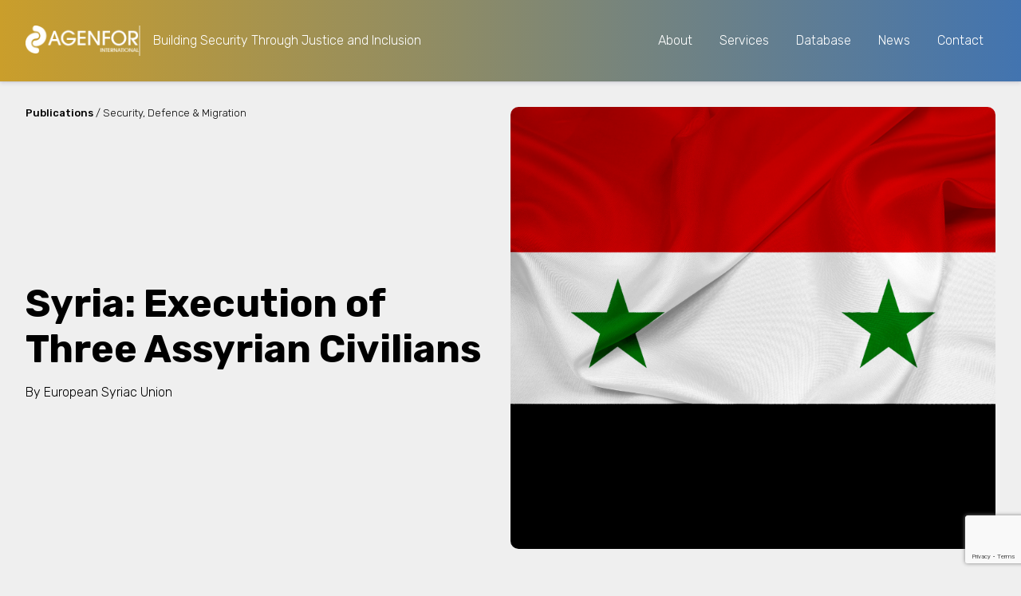

--- FILE ---
content_type: text/html; charset=UTF-8
request_url: https://www.agenformedia.com/publication/syria-execution-of-three-assyrian-civilians/
body_size: 13242
content:
<!DOCTYPE html>
<html lang="en-GB" itemscope itemtype="https://schema.org/Article">
	<head>
		<meta charset="UTF-8">
		<meta name="viewport" content="width=device-width">
		
		<link rel="preconnect" href="https://fonts.googleapis.com">
		<link rel="preconnect" href="https://fonts.gstatic.com" crossorigin>
		<link href="https://fonts.googleapis.com/css2?family=Rubik:ital,wght@0,300..900;1,300..900&display=swap" rel="stylesheet">
		
		<meta name='robots' content='index, follow, max-image-preview:large, max-snippet:-1, max-video-preview:-1' />
<script id="cookieyes" type="text/javascript" src="https://cdn-cookieyes.com/client_data/a0ac72da1fddb9fcab515314/script.js"></script>
	<!-- This site is optimized with the Yoast SEO plugin v26.8 - https://yoast.com/product/yoast-seo-wordpress/ -->
	<title>Syria: Execution of Three Assyrian Civilians - Agenfor International</title>
	<link rel="canonical" href="https://www.agenformedia.com/publication/syria-execution-of-three-assyrian-civilians/" />
	<meta property="og:locale" content="en_GB" />
	<meta property="og:type" content="article" />
	<meta property="og:title" content="Syria: Execution of Three Assyrian Civilians - Agenfor International" />
	<meta property="og:description" content="The ongoing conflict in the Middle East, especially in Iraq and Syria, is causing irrevocable damage to the native people, minorities, ethnic and religious groups. From the beginning of the fall of Mosul city until today, Chaldean-Syriac-Assyrian people and Ezidis had been subject of killings, executions, ransom and mass-displacement. In recently published video by ISIS ... Syria: Execution of Three Assyrian Civilians" />
	<meta property="og:url" content="https://www.agenformedia.com/publication/syria-execution-of-three-assyrian-civilians/" />
	<meta property="og:site_name" content="Agenfor International" />
	<meta property="article:publisher" content="https://www.facebook.com/agenforinternationalis/" />
	<meta property="article:modified_time" content="2025-07-18T08:16:06+00:00" />
	<meta property="og:image" content="https://www.agenformedia.com/wp-content/uploads/EUROPEAN-MUSLIMS-FIGHTING-IN-SYRIA-1024x724.png" />
	<meta property="og:image:width" content="1024" />
	<meta property="og:image:height" content="724" />
	<meta property="og:image:type" content="image/png" />
	<meta name="twitter:card" content="summary_large_image" />
	<meta name="twitter:site" content="@agenfor" />
	<meta name="twitter:label1" content="Estimated reading time" />
	<meta name="twitter:data1" content="2 minutes" />
	<script type="application/ld+json" class="yoast-schema-graph">{"@context":"https://schema.org","@graph":[{"@type":"Article","@id":"https://www.agenformedia.com/publication/syria-execution-of-three-assyrian-civilians/#article","isPartOf":{"@id":"https://www.agenformedia.com/publication/syria-execution-of-three-assyrian-civilians/"},"author":{"name":"Marco Lodolini","@id":"https://www.agenformedia.com/#/schema/person/c57f019c904eb2d8c7ee379f2006ed13"},"headline":"Syria: Execution of Three Assyrian Civilians","datePublished":"2012-02-25T20:53:48+00:00","dateModified":"2025-07-18T08:16:06+00:00","mainEntityOfPage":{"@id":"https://www.agenformedia.com/publication/syria-execution-of-three-assyrian-civilians/"},"wordCount":367,"publisher":{"@id":"https://www.agenformedia.com/#organization"},"image":{"@id":"https://www.agenformedia.com/publication/syria-execution-of-three-assyrian-civilians/#primaryimage"},"thumbnailUrl":"https://www.agenformedia.com/wp-content/uploads/EUROPEAN-MUSLIMS-FIGHTING-IN-SYRIA.png","articleSection":["Senza categoria"],"inLanguage":"en-GB"},{"@type":"WebPage","@id":"https://www.agenformedia.com/publication/syria-execution-of-three-assyrian-civilians/","url":"https://www.agenformedia.com/publication/syria-execution-of-three-assyrian-civilians/","name":"Syria: Execution of Three Assyrian Civilians - Agenfor International","isPartOf":{"@id":"https://www.agenformedia.com/#website"},"primaryImageOfPage":{"@id":"https://www.agenformedia.com/publication/syria-execution-of-three-assyrian-civilians/#primaryimage"},"image":{"@id":"https://www.agenformedia.com/publication/syria-execution-of-three-assyrian-civilians/#primaryimage"},"thumbnailUrl":"https://www.agenformedia.com/wp-content/uploads/EUROPEAN-MUSLIMS-FIGHTING-IN-SYRIA.png","datePublished":"2012-02-25T20:53:48+00:00","dateModified":"2025-07-18T08:16:06+00:00","breadcrumb":{"@id":"https://www.agenformedia.com/publication/syria-execution-of-three-assyrian-civilians/#breadcrumb"},"inLanguage":"en-GB","potentialAction":[{"@type":"ReadAction","target":["https://www.agenformedia.com/publication/syria-execution-of-three-assyrian-civilians/"]}]},{"@type":"ImageObject","inLanguage":"en-GB","@id":"https://www.agenformedia.com/publication/syria-execution-of-three-assyrian-civilians/#primaryimage","url":"https://www.agenformedia.com/wp-content/uploads/EUROPEAN-MUSLIMS-FIGHTING-IN-SYRIA.png","contentUrl":"https://www.agenformedia.com/wp-content/uploads/EUROPEAN-MUSLIMS-FIGHTING-IN-SYRIA.png","width":2000,"height":1414},{"@type":"BreadcrumbList","@id":"https://www.agenformedia.com/publication/syria-execution-of-three-assyrian-civilians/#breadcrumb","itemListElement":[{"@type":"ListItem","position":1,"name":"Home","item":"https://www.agenformedia.com/"},{"@type":"ListItem","position":2,"name":"Publications","item":"https://www.agenformedia.com/publications/"},{"@type":"ListItem","position":3,"name":"Syria: Execution of Three Assyrian Civilians"}]},{"@type":"WebSite","@id":"https://www.agenformedia.com/#website","url":"https://www.agenformedia.com/","name":"Agenfor International","description":"Building Security Through Justice and Inclusion","publisher":{"@id":"https://www.agenformedia.com/#organization"},"potentialAction":[{"@type":"SearchAction","target":{"@type":"EntryPoint","urlTemplate":"https://www.agenformedia.com/?s={search_term_string}"},"query-input":{"@type":"PropertyValueSpecification","valueRequired":true,"valueName":"search_term_string"}}],"inLanguage":"en-GB"},{"@type":"Organization","@id":"https://www.agenformedia.com/#organization","name":"Fondazione Agenfor International Impresa Sociale","url":"https://www.agenformedia.com/","logo":{"@type":"ImageObject","inLanguage":"en-GB","@id":"https://www.agenformedia.com/#/schema/logo/image/","url":"https://www.agenformedia.com/wp-content/uploads/AGF-logo_no-bg-1.png","contentUrl":"https://www.agenformedia.com/wp-content/uploads/AGF-logo_no-bg-1.png","width":500,"height":500,"caption":"Fondazione Agenfor International Impresa Sociale"},"image":{"@id":"https://www.agenformedia.com/#/schema/logo/image/"},"sameAs":["https://www.facebook.com/agenforinternationalis/","https://x.com/agenfor","https://www.youtube.com/user/Agenformedia","https://www.linkedin.com/company/agenfor-media/","https://zenodo.org/communities/fondazione-agenfor-international/"]},{"@type":"Person","@id":"https://www.agenformedia.com/#/schema/person/c57f019c904eb2d8c7ee379f2006ed13","name":"Marco Lodolini","image":{"@type":"ImageObject","inLanguage":"en-GB","@id":"https://www.agenformedia.com/#/schema/person/image/","url":"https://secure.gravatar.com/avatar/6fab94d0c7bc060502302675685ccef4f80d39d9dd530e656e56918cc0d61385?s=96&d=mm&r=g","contentUrl":"https://secure.gravatar.com/avatar/6fab94d0c7bc060502302675685ccef4f80d39d9dd530e656e56918cc0d61385?s=96&d=mm&r=g","caption":"Marco Lodolini"}}]}</script>
	<!-- / Yoast SEO plugin. -->


<link rel='dns-prefetch' href='//cdn.jsdelivr.net' />
<link rel='dns-prefetch' href='//www.googletagmanager.com' />
<link rel='dns-prefetch' href='//use.fontawesome.com' />
<link rel="alternate" type="application/rss+xml" title="Agenfor International &raquo; Feed" href="https://www.agenformedia.com/feed/" />
<link rel="alternate" type="application/rss+xml" title="Agenfor International &raquo; Comments Feed" href="https://www.agenformedia.com/comments/feed/" />
<link rel="alternate" title="oEmbed (JSON)" type="application/json+oembed" href="https://www.agenformedia.com/wp-json/oembed/1.0/embed?url=https%3A%2F%2Fwww.agenformedia.com%2Fpublication%2Fsyria-execution-of-three-assyrian-civilians%2F" />
<link rel="alternate" title="oEmbed (XML)" type="text/xml+oembed" href="https://www.agenformedia.com/wp-json/oembed/1.0/embed?url=https%3A%2F%2Fwww.agenformedia.com%2Fpublication%2Fsyria-execution-of-three-assyrian-civilians%2F&#038;format=xml" />
<style id='wp-img-auto-sizes-contain-inline-css' type='text/css'>
img:is([sizes=auto i],[sizes^="auto," i]){contain-intrinsic-size:3000px 1500px}
/*# sourceURL=wp-img-auto-sizes-contain-inline-css */
</style>
<style id='wp-emoji-styles-inline-css' type='text/css'>

	img.wp-smiley, img.emoji {
		display: inline !important;
		border: none !important;
		box-shadow: none !important;
		height: 1em !important;
		width: 1em !important;
		margin: 0 0.07em !important;
		vertical-align: -0.1em !important;
		background: none !important;
		padding: 0 !important;
	}
/*# sourceURL=wp-emoji-styles-inline-css */
</style>
<link rel='stylesheet' id='wp-block-library-css' href='https://www.agenformedia.com/wp-includes/css/dist/block-library/style.min.css?ver=6.9' type='text/css' media='all' />
<style id='wp-block-paragraph-inline-css' type='text/css'>
.is-small-text{font-size:.875em}.is-regular-text{font-size:1em}.is-large-text{font-size:2.25em}.is-larger-text{font-size:3em}.has-drop-cap:not(:focus):first-letter{float:left;font-size:8.4em;font-style:normal;font-weight:100;line-height:.68;margin:.05em .1em 0 0;text-transform:uppercase}body.rtl .has-drop-cap:not(:focus):first-letter{float:none;margin-left:.1em}p.has-drop-cap.has-background{overflow:hidden}:root :where(p.has-background){padding:1.25em 2.375em}:where(p.has-text-color:not(.has-link-color)) a{color:inherit}p.has-text-align-left[style*="writing-mode:vertical-lr"],p.has-text-align-right[style*="writing-mode:vertical-rl"]{rotate:180deg}
/*# sourceURL=https://www.agenformedia.com/wp-includes/blocks/paragraph/style.min.css */
</style>
<style id='global-styles-inline-css' type='text/css'>
:root{--wp--preset--aspect-ratio--square: 1;--wp--preset--aspect-ratio--4-3: 4/3;--wp--preset--aspect-ratio--3-4: 3/4;--wp--preset--aspect-ratio--3-2: 3/2;--wp--preset--aspect-ratio--2-3: 2/3;--wp--preset--aspect-ratio--16-9: 16/9;--wp--preset--aspect-ratio--9-16: 9/16;--wp--preset--color--black: #000000;--wp--preset--color--cyan-bluish-gray: #abb8c3;--wp--preset--color--white: #ffffff;--wp--preset--color--pale-pink: #f78da7;--wp--preset--color--vivid-red: #cf2e2e;--wp--preset--color--luminous-vivid-orange: #ff6900;--wp--preset--color--luminous-vivid-amber: #fcb900;--wp--preset--color--light-green-cyan: #7bdcb5;--wp--preset--color--vivid-green-cyan: #00d084;--wp--preset--color--pale-cyan-blue: #8ed1fc;--wp--preset--color--vivid-cyan-blue: #0693e3;--wp--preset--color--vivid-purple: #9b51e0;--wp--preset--gradient--vivid-cyan-blue-to-vivid-purple: linear-gradient(135deg,rgb(6,147,227) 0%,rgb(155,81,224) 100%);--wp--preset--gradient--light-green-cyan-to-vivid-green-cyan: linear-gradient(135deg,rgb(122,220,180) 0%,rgb(0,208,130) 100%);--wp--preset--gradient--luminous-vivid-amber-to-luminous-vivid-orange: linear-gradient(135deg,rgb(252,185,0) 0%,rgb(255,105,0) 100%);--wp--preset--gradient--luminous-vivid-orange-to-vivid-red: linear-gradient(135deg,rgb(255,105,0) 0%,rgb(207,46,46) 100%);--wp--preset--gradient--very-light-gray-to-cyan-bluish-gray: linear-gradient(135deg,rgb(238,238,238) 0%,rgb(169,184,195) 100%);--wp--preset--gradient--cool-to-warm-spectrum: linear-gradient(135deg,rgb(74,234,220) 0%,rgb(151,120,209) 20%,rgb(207,42,186) 40%,rgb(238,44,130) 60%,rgb(251,105,98) 80%,rgb(254,248,76) 100%);--wp--preset--gradient--blush-light-purple: linear-gradient(135deg,rgb(255,206,236) 0%,rgb(152,150,240) 100%);--wp--preset--gradient--blush-bordeaux: linear-gradient(135deg,rgb(254,205,165) 0%,rgb(254,45,45) 50%,rgb(107,0,62) 100%);--wp--preset--gradient--luminous-dusk: linear-gradient(135deg,rgb(255,203,112) 0%,rgb(199,81,192) 50%,rgb(65,88,208) 100%);--wp--preset--gradient--pale-ocean: linear-gradient(135deg,rgb(255,245,203) 0%,rgb(182,227,212) 50%,rgb(51,167,181) 100%);--wp--preset--gradient--electric-grass: linear-gradient(135deg,rgb(202,248,128) 0%,rgb(113,206,126) 100%);--wp--preset--gradient--midnight: linear-gradient(135deg,rgb(2,3,129) 0%,rgb(40,116,252) 100%);--wp--preset--font-size--small: 13px;--wp--preset--font-size--medium: 20px;--wp--preset--font-size--large: 36px;--wp--preset--font-size--x-large: 42px;--wp--preset--spacing--20: 0.44rem;--wp--preset--spacing--30: 0.67rem;--wp--preset--spacing--40: 1rem;--wp--preset--spacing--50: 1.5rem;--wp--preset--spacing--60: 2.25rem;--wp--preset--spacing--70: 3.38rem;--wp--preset--spacing--80: 5.06rem;--wp--preset--shadow--natural: 6px 6px 9px rgba(0, 0, 0, 0.2);--wp--preset--shadow--deep: 12px 12px 50px rgba(0, 0, 0, 0.4);--wp--preset--shadow--sharp: 6px 6px 0px rgba(0, 0, 0, 0.2);--wp--preset--shadow--outlined: 6px 6px 0px -3px rgb(255, 255, 255), 6px 6px rgb(0, 0, 0);--wp--preset--shadow--crisp: 6px 6px 0px rgb(0, 0, 0);}:root :where(.is-layout-flow) > :first-child{margin-block-start: 0;}:root :where(.is-layout-flow) > :last-child{margin-block-end: 0;}:root :where(.is-layout-flow) > *{margin-block-start: 24px;margin-block-end: 0;}:root :where(.is-layout-constrained) > :first-child{margin-block-start: 0;}:root :where(.is-layout-constrained) > :last-child{margin-block-end: 0;}:root :where(.is-layout-constrained) > *{margin-block-start: 24px;margin-block-end: 0;}:root :where(.is-layout-flex){gap: 24px;}:root :where(.is-layout-grid){gap: 24px;}body .is-layout-flex{display: flex;}.is-layout-flex{flex-wrap: wrap;align-items: center;}.is-layout-flex > :is(*, div){margin: 0;}body .is-layout-grid{display: grid;}.is-layout-grid > :is(*, div){margin: 0;}.has-black-color{color: var(--wp--preset--color--black) !important;}.has-cyan-bluish-gray-color{color: var(--wp--preset--color--cyan-bluish-gray) !important;}.has-white-color{color: var(--wp--preset--color--white) !important;}.has-pale-pink-color{color: var(--wp--preset--color--pale-pink) !important;}.has-vivid-red-color{color: var(--wp--preset--color--vivid-red) !important;}.has-luminous-vivid-orange-color{color: var(--wp--preset--color--luminous-vivid-orange) !important;}.has-luminous-vivid-amber-color{color: var(--wp--preset--color--luminous-vivid-amber) !important;}.has-light-green-cyan-color{color: var(--wp--preset--color--light-green-cyan) !important;}.has-vivid-green-cyan-color{color: var(--wp--preset--color--vivid-green-cyan) !important;}.has-pale-cyan-blue-color{color: var(--wp--preset--color--pale-cyan-blue) !important;}.has-vivid-cyan-blue-color{color: var(--wp--preset--color--vivid-cyan-blue) !important;}.has-vivid-purple-color{color: var(--wp--preset--color--vivid-purple) !important;}.has-black-background-color{background-color: var(--wp--preset--color--black) !important;}.has-cyan-bluish-gray-background-color{background-color: var(--wp--preset--color--cyan-bluish-gray) !important;}.has-white-background-color{background-color: var(--wp--preset--color--white) !important;}.has-pale-pink-background-color{background-color: var(--wp--preset--color--pale-pink) !important;}.has-vivid-red-background-color{background-color: var(--wp--preset--color--vivid-red) !important;}.has-luminous-vivid-orange-background-color{background-color: var(--wp--preset--color--luminous-vivid-orange) !important;}.has-luminous-vivid-amber-background-color{background-color: var(--wp--preset--color--luminous-vivid-amber) !important;}.has-light-green-cyan-background-color{background-color: var(--wp--preset--color--light-green-cyan) !important;}.has-vivid-green-cyan-background-color{background-color: var(--wp--preset--color--vivid-green-cyan) !important;}.has-pale-cyan-blue-background-color{background-color: var(--wp--preset--color--pale-cyan-blue) !important;}.has-vivid-cyan-blue-background-color{background-color: var(--wp--preset--color--vivid-cyan-blue) !important;}.has-vivid-purple-background-color{background-color: var(--wp--preset--color--vivid-purple) !important;}.has-black-border-color{border-color: var(--wp--preset--color--black) !important;}.has-cyan-bluish-gray-border-color{border-color: var(--wp--preset--color--cyan-bluish-gray) !important;}.has-white-border-color{border-color: var(--wp--preset--color--white) !important;}.has-pale-pink-border-color{border-color: var(--wp--preset--color--pale-pink) !important;}.has-vivid-red-border-color{border-color: var(--wp--preset--color--vivid-red) !important;}.has-luminous-vivid-orange-border-color{border-color: var(--wp--preset--color--luminous-vivid-orange) !important;}.has-luminous-vivid-amber-border-color{border-color: var(--wp--preset--color--luminous-vivid-amber) !important;}.has-light-green-cyan-border-color{border-color: var(--wp--preset--color--light-green-cyan) !important;}.has-vivid-green-cyan-border-color{border-color: var(--wp--preset--color--vivid-green-cyan) !important;}.has-pale-cyan-blue-border-color{border-color: var(--wp--preset--color--pale-cyan-blue) !important;}.has-vivid-cyan-blue-border-color{border-color: var(--wp--preset--color--vivid-cyan-blue) !important;}.has-vivid-purple-border-color{border-color: var(--wp--preset--color--vivid-purple) !important;}.has-vivid-cyan-blue-to-vivid-purple-gradient-background{background: var(--wp--preset--gradient--vivid-cyan-blue-to-vivid-purple) !important;}.has-light-green-cyan-to-vivid-green-cyan-gradient-background{background: var(--wp--preset--gradient--light-green-cyan-to-vivid-green-cyan) !important;}.has-luminous-vivid-amber-to-luminous-vivid-orange-gradient-background{background: var(--wp--preset--gradient--luminous-vivid-amber-to-luminous-vivid-orange) !important;}.has-luminous-vivid-orange-to-vivid-red-gradient-background{background: var(--wp--preset--gradient--luminous-vivid-orange-to-vivid-red) !important;}.has-very-light-gray-to-cyan-bluish-gray-gradient-background{background: var(--wp--preset--gradient--very-light-gray-to-cyan-bluish-gray) !important;}.has-cool-to-warm-spectrum-gradient-background{background: var(--wp--preset--gradient--cool-to-warm-spectrum) !important;}.has-blush-light-purple-gradient-background{background: var(--wp--preset--gradient--blush-light-purple) !important;}.has-blush-bordeaux-gradient-background{background: var(--wp--preset--gradient--blush-bordeaux) !important;}.has-luminous-dusk-gradient-background{background: var(--wp--preset--gradient--luminous-dusk) !important;}.has-pale-ocean-gradient-background{background: var(--wp--preset--gradient--pale-ocean) !important;}.has-electric-grass-gradient-background{background: var(--wp--preset--gradient--electric-grass) !important;}.has-midnight-gradient-background{background: var(--wp--preset--gradient--midnight) !important;}.has-small-font-size{font-size: var(--wp--preset--font-size--small) !important;}.has-medium-font-size{font-size: var(--wp--preset--font-size--medium) !important;}.has-large-font-size{font-size: var(--wp--preset--font-size--large) !important;}.has-x-large-font-size{font-size: var(--wp--preset--font-size--x-large) !important;}
/*# sourceURL=global-styles-inline-css */
</style>

<style id='classic-theme-styles-inline-css' type='text/css'>
/*! This file is auto-generated */
.wp-block-button__link{color:#fff;background-color:#32373c;border-radius:9999px;box-shadow:none;text-decoration:none;padding:calc(.667em + 2px) calc(1.333em + 2px);font-size:1.125em}.wp-block-file__button{background:#32373c;color:#fff;text-decoration:none}
/*# sourceURL=/wp-includes/css/classic-themes.min.css */
</style>
<style id='font-awesome-svg-styles-default-inline-css' type='text/css'>
.svg-inline--fa {
  display: inline-block;
  height: 1em;
  overflow: visible;
  vertical-align: -.125em;
}
/*# sourceURL=font-awesome-svg-styles-default-inline-css */
</style>
<link rel='stylesheet' id='font-awesome-svg-styles-css' href='https://www.agenformedia.com/wp-content/uploads/font-awesome/v6.7.2/css/svg-with-js.css' type='text/css' media='all' />
<style id='font-awesome-svg-styles-inline-css' type='text/css'>
   .wp-block-font-awesome-icon svg::before,
   .wp-rich-text-font-awesome-icon svg::before {content: unset;}
/*# sourceURL=font-awesome-svg-styles-inline-css */
</style>
<link rel='stylesheet' id='contact-form-7-css' href='https://www.agenformedia.com/wp-content/plugins/contact-form-7/includes/css/styles.css?ver=6.1.4' type='text/css' media='all' />
<link rel='stylesheet' id='blankslate-style-css' href='https://www.agenformedia.com/wp-content/themes/agenfor/style.css?ver=6.9' type='text/css' media='all' />
<link rel='stylesheet' id='swiper-css-css' href='https://cdn.jsdelivr.net/npm/swiper@11/swiper-bundle.min.css?ver=6.9' type='text/css' media='all' />
<link rel='stylesheet' id='font-awesome-official-css' href='https://use.fontawesome.com/releases/v6.7.2/css/all.css' type='text/css' media='all' integrity="sha384-nRgPTkuX86pH8yjPJUAFuASXQSSl2/bBUiNV47vSYpKFxHJhbcrGnmlYpYJMeD7a" crossorigin="anonymous" />
<link rel='stylesheet' id='font-awesome-official-v4shim-css' href='https://use.fontawesome.com/releases/v6.7.2/css/v4-shims.css' type='text/css' media='all' integrity="sha384-npPMK6zwqNmU3qyCCxEcWJkLBNYxEFM1nGgSoAWuCCXqVVz0cvwKEMfyTNkOxM2N" crossorigin="anonymous" />
<script type="text/javascript" src="https://www.agenformedia.com/wp-includes/js/jquery/jquery.min.js?ver=3.7.1" id="jquery-core-js"></script>
<script type="text/javascript" src="https://www.agenformedia.com/wp-includes/js/jquery/jquery-migrate.min.js?ver=3.4.1" id="jquery-migrate-js"></script>

<!-- Google tag (gtag.js) snippet added by Site Kit -->
<!-- Google Analytics snippet added by Site Kit -->
<script type="text/javascript" src="https://www.googletagmanager.com/gtag/js?id=GT-P8QBQBL3" id="google_gtagjs-js" async></script>
<script type="text/javascript" id="google_gtagjs-js-after">
/* <![CDATA[ */
window.dataLayer = window.dataLayer || [];function gtag(){dataLayer.push(arguments);}
gtag("set","linker",{"domains":["www.agenformedia.com"]});
gtag("js", new Date());
gtag("set", "developer_id.dZTNiMT", true);
gtag("config", "GT-P8QBQBL3");
 window._googlesitekit = window._googlesitekit || {}; window._googlesitekit.throttledEvents = []; window._googlesitekit.gtagEvent = (name, data) => { var key = JSON.stringify( { name, data } ); if ( !! window._googlesitekit.throttledEvents[ key ] ) { return; } window._googlesitekit.throttledEvents[ key ] = true; setTimeout( () => { delete window._googlesitekit.throttledEvents[ key ]; }, 5 ); gtag( "event", name, { ...data, event_source: "site-kit" } ); }; 
//# sourceURL=google_gtagjs-js-after
/* ]]> */
</script>
<link rel="https://api.w.org/" href="https://www.agenformedia.com/wp-json/" /><link rel="alternate" title="JSON" type="application/json" href="https://www.agenformedia.com/wp-json/wp/v2/publication/823" /><link rel="EditURI" type="application/rsd+xml" title="RSD" href="https://www.agenformedia.com/xmlrpc.php?rsd" />
<meta name="generator" content="WordPress 6.9" />
<link rel='shortlink' href='https://www.agenformedia.com/?p=823' />
<meta name="generator" content="Site Kit by Google 1.171.0" /><link rel="icon" href="https://www.agenformedia.com/wp-content/uploads/cropped-AGF-favicon-l-1-32x32.png" sizes="32x32" />
<link rel="icon" href="https://www.agenformedia.com/wp-content/uploads/cropped-AGF-favicon-l-1-192x192.png" sizes="192x192" />
<link rel="apple-touch-icon" href="https://www.agenformedia.com/wp-content/uploads/cropped-AGF-favicon-l-1-180x180.png" />
<meta name="msapplication-TileImage" content="https://www.agenformedia.com/wp-content/uploads/cropped-AGF-favicon-l-1-270x270.png" />
	</head>
	
	<body class="wp-singular publication-template-default single single-publication postid-823 single-format-standard wp-embed-responsive wp-theme-agenfor">
		
		<a href="#content" class="skip-link screen-reader-text">Skip to the content</a>		
		<div id="wrapper" class="hfeed">
			<header id="header" role="banner">
				<div id="branding">
										<a href="https://www.agenformedia.com/" title="Agenfor International" rel="home" itemprop="url">
						<img class="agenfor-header-logo" src="https://www.agenformedia.com/wp-content/themes/agenfor/img/agenfor-logo-inline-white.png" alt="Agenfor International" itemprop="logo" />
					</a>
					
					<div id="site-description">
						Building Security Through Justice and Inclusion					</div>
				</div>
				
				<nav id="menu" role="navigation" itemscope itemtype="https://schema.org/SiteNavigationElement">
					
					<div class="showOnMobiles mobile-menu-logo-wrap">
	<a href="https://www.agenformedia.com/" class="mobile-menu-logo-link">
		<img class="mobile-menu-logo" src="https://www.agenformedia.com/wp-content/themes/agenfor/img/agenfor-logo-inline.png">
	</a>		
</div>									

					<ul id="menu-main-menu" class="main-menu"><li id="menu-item-4709" class="menu-item menu-item-type-post_type menu-item-object-page menu-item-4709"><a href="https://www.agenformedia.com/about/" itemprop="url">About</a></li>
<li id="menu-item-4554" class="no-click-link menu-item menu-item-type-custom menu-item-object-custom menu-item-has-children menu-item-4554"><a href="/" itemprop="url">Services</a>
<ul class="sub-menu">
	<li id="menu-item-4703" class="menu-item menu-item-type-post_type menu-item-object-service menu-item-4703"><a href="https://www.agenformedia.com/service/osint-and-geopolitical-intelligence-evaluation/" itemprop="url">OSINT</a></li>
	<li id="menu-item-4704" class="menu-item menu-item-type-post_type menu-item-object-service menu-item-4704"><a href="https://www.agenformedia.com/service/development-of-virtual-reality-and-artificial-intelligence-training-solutions/" itemprop="url">VR / AI</a></li>
	<li id="menu-item-4705" class="menu-item menu-item-type-post_type menu-item-object-service menu-item-4705"><a href="https://www.agenformedia.com/service/development-of-sensory-solutions-and-applied-robotics/" itemprop="url">Sensory Solutions</a></li>
	<li id="menu-item-4706" class="menu-item menu-item-type-post_type menu-item-object-service menu-item-4706"><a href="https://www.agenformedia.com/service/design-and-implementation-of-european-projects/" itemprop="url">EU Projects</a></li>
</ul>
</li>
<li id="menu-item-4714" class="database-parent-link no-click-link menu-item menu-item-type-post_type menu-item-object-page menu-item-has-children menu-item-4714"><a href="https://www.agenformedia.com/database/" itemprop="url">Database</a>
<ul class="sub-menu">
	<li id="menu-item-4558" class="menu-item menu-item-type-custom menu-item-object-custom menu-item-4558"><a href="/projects/" itemprop="url">Projects</a></li>
	<li id="menu-item-4555" class="menu-item menu-item-type-custom menu-item-object-custom menu-item-4555"><a href="/publications/" itemprop="url">Publications</a></li>
	<li id="menu-item-4556" class="menu-item menu-item-type-custom menu-item-object-custom menu-item-4556"><a href="/events" itemprop="url">Events</a></li>
	<li id="menu-item-4557" class="menu-item menu-item-type-custom menu-item-object-custom menu-item-4557"><a href="/videos/" itemprop="url">Videos</a></li>
</ul>
</li>
<li id="menu-item-4710" class="menu-item menu-item-type-post_type menu-item-object-page menu-item-4710"><a href="https://www.agenformedia.com/news/" itemprop="url">News</a></li>
<li id="menu-item-4707" class="menu-item menu-item-type-post_type menu-item-object-page menu-item-4707"><a href="https://www.agenformedia.com/contact/" itemprop="url">Contact</a></li>
</ul>					

				</nav>
				
				<button id="mobile-menu-toggle" class="showOnMobiles" aria-label="Toggle menu">
					<i class="fas fa-bars"></i>
				</button>
								
			</header>
			
			<div id="container">
				
				<main id="content" role="main">
					
					
<!-- single-publication.php -->


	<section id="post-top" class="post-top event-post-top">
	<div class="inner-wrap">

		<div class="text-wrap">
			<div class="text-wrap-inner-wrap inner-wrap">
				
				<div class="showOnMobiles mobile-breadcrumb-wrap">
					<div class="breadcrumb">
    <span class="breadcrumb-parent-link"><a href="https://www.agenformedia.com/publications/">Publications</a></span> / Security, Defence &amp; Migration</div>
				</div>				
				
				<div class="text-wrap-img-and-heading">										

					<div class="page-top-half heading">
						
						<div class="breadcrumb">
    <span class="breadcrumb-parent-link"><a href="https://www.agenformedia.com/publications/">Publications</a></span> / Security, Defence &amp; Migration</div>
						
						<div class="heading-inner-wrap inner-wrap">
							
							<h1 class="title">
	Syria: Execution of Three Assyrian Civilians</h1>							
														
														<div class="heading-author-wrap">
								<span class="heading-author">By <a href="https://www.agenformedia.com/agenfor-author/european-syriac-union/">European Syriac Union</a></span>
							</div>
														
							<div class="event-date-wrap">
	</div>
							
							<div class="cta-wrap">
							
								
								
								
							</div>

						</div>
					</div>
					
					
					<div class="page-top-half feat-img-wrap">
						<img width="2000" height="1414" src="https://www.agenformedia.com/wp-content/uploads/EUROPEAN-MUSLIMS-FIGHTING-IN-SYRIA.png" class="feat-img wp-post-image" alt="Syria: Execution of Three Assyrian Civilians" decoding="async" fetchpriority="high" srcset="https://www.agenformedia.com/wp-content/uploads/EUROPEAN-MUSLIMS-FIGHTING-IN-SYRIA.png 2000w, https://www.agenformedia.com/wp-content/uploads/EUROPEAN-MUSLIMS-FIGHTING-IN-SYRIA-300x212.png 300w, https://www.agenformedia.com/wp-content/uploads/EUROPEAN-MUSLIMS-FIGHTING-IN-SYRIA-1024x724.png 1024w" sizes="(max-width: 2000px) 100vw, 2000px" />					</div>

										
				</div>				

			</div>
		</div>		

	</div>

</section>	
	<section id="single-content" class="single-content-wrap">
		
		<div class="single-content-inner-wrap">
			
			
<div class="single-content">

    
        <div class="single-content-body-wrap">
            <div class="single-body post-single-body">

	
				
					
		
	
	<p><span style="font-weight: 400;">The ongoing conflict in the Middle East, especially in Iraq and Syria, is causing irrevocable damage to the native people, minorities, ethnic and religious groups. From the beginning of the fall of Mosul city until today, Chaldean-Syriac-Assyrian people and Ezidis had been subject of killings, executions, ransom and mass-displacement.</span></p>
<p><span style="font-weight: 400;">In recently published video by ISIS and reported by various Middle East media outlets, it is shown the execution of three Assyrian civilians from the villages of Khabour region near Hassake city and asking for the ransom for the rest abducted people. Following the blitzkrieg on the 35 Assyrian villages of Khabour on the month of February, ISIS abducted more than 250 civilians including women and children. In different times, ISIS released score of people from the captivity. To date, more than 200 civilians are still abducted by ISIS.</span></p>
<p><span style="font-weight: 400;">The fate of Chaldean-Syriac-Assyrian people in the region remain in the critical point as the dominant regional and international powers failed to reach a viable consensus on the hard issues of the region, namely the fight against ISIS. International coalition against ISIS has the moral and historical to stand with the minorities, ethnic and religious entities in the region by easing their suffering, accepting their demands and secure them territory.</span></p>
<p><span style="font-weight: 400;">International community, regional actors and Middle East states must put the protection of minorities on the top of the agenda and as a priority. The protection of minorities and vulnerable groups is essential for the future existence and co-existence. We renew our call to the international community, United Nations, European Union, United States, Russia and Middle East countries and civil society organisations around the world to highlight the situation of minorities and Chaldean-Syriac-Assyrian people and address their demands.</span></p>
<p><span style="font-weight: 400;">We in the European Syriac Union, condemn in the strongest terms possible the execution of three innocent civilians from the Assyrian Khabour region. The killing of civilians constitutes a crime against humanity and war crimes. International community must act rapidly against these crimes. Chaldean-Syriac-Assyrian people have the imperative task and responsibility to stand with their brethren in the ancient land of Mesopotamia by raising their voices and advocating for the demands of Chaldean-Syriac-Assyrians in all platforms and occasions.</span></p>

</div>
            <div class="single-body-details post-single-body-details report-details-wrap">	
	
	<div class="post-publish-date post-detail-item"><span class="post-publish-date-value"><label>This publication has been published on </label>February, 25 2012.</span></div><div class="post-categories post-detail-item"><div class="post-categories-inner-wrap"><label>Category:</label> Security, Defence &amp; Migration</div></div>	
	</div>
        </div>
        <div class="single-content-details-wrap">
            <!-- author-wrap start -->
<div class="author-wrap">
    <h2 class="author-wrap-title">Author</h2>
	
	<!-- author-wrap-inner-wrap start -->
    <div class="author-wrap-inner-wrap">
        			
			<!-- author-panel start -->
            <div class="author-panel">
				
				<!-- author-info start -->
                <div class="author-info">
					
                    					
					<!-- author-image start -->
                    <div class="author-image">
                        
                                                        <div class="author-avatar-placeholder-wrap">
                                <i class="fa-solid fa-user author-avatar-placeholder"></i>
                            </div>
                            
                                                </div>
					<!-- author-info end -->
                    					
					<div class="author-details-wrap">

						<!-- author-details start -->
						<div class="author-details">
															<h3 class="author-name">European Syriac Union</h3>
							
							
													</div>
						<!-- author-details end -->
						
												<div class="author-toggle">
							<button class="author-toggle-button" aria-expanded="false">
								<i class="fa-solid fa-chevron-down"></i>
							</button>
						</div>
												
					</div>                

                </div>
				<!-- author-info end -->

                                <div class="author-bio-container">
                    <div class="author-bio">
                        
<p>European Syriac Union is an alliance between different Assyrian/Syriac political and cultural organizations in Europe that was established in May 2004.</p>
                    </div>
                </div>
                
            </div>
			<!-- author-panel end -->

            </div>
	<!-- author-wrap-inner-wrap end -->
	
</div>
<!-- author-wrap end -->

<script>
document.addEventListener('DOMContentLoaded', function () {
    const buttons = document.querySelectorAll('.author-toggle-button');

    buttons.forEach(button => {
        button.addEventListener('click', function () {
            const container = this.closest('.author-panel');
            const bioWrapper = container.querySelector('.author-bio-container');
            const isOpen = bioWrapper.classList.contains('open');

            // Toggle button icon
            this.innerHTML = `<i class="fa-solid fa-chevron-${isOpen ? 'down' : 'up'}"></i>`;

            // Toggle the class for animation
            bioWrapper.classList.toggle('open');
            this.setAttribute('aria-expanded', !isOpen);
        });
    });
});
</script>

        </div>

    
</div>
			
			
			<!-- related-news = related-posts -->
			
		</div>

	</section>
	

<footer class="hide footer">
	
	<nav class="navigation post-navigation" aria-label="Posts">
		<h2 class="screen-reader-text">Post navigation</h2>
		<div class="nav-links"><div class="nav-previous"><a href="https://www.agenformedia.com/publication/soccer-dissent-in-saudi-arabia/" rel="prev"><span class="meta-nav">&larr;</span> Soccer Dissent in Saudi Arabia</a></div><div class="nav-next"><a href="https://www.agenformedia.com/publication/soccer-fans-threaten-to-revive-stadia-as-battle-fields/" rel="next">Soccer Fans Threaten to Revive Stadia as Battle Field <span class="meta-nav">&rarr;</span></a></div></div>
	</nav></footer>

				</main>

			</div>
			<div id="inquire" class="link-target"></div>
			<footer id="footer" role="contentinfo" class="dynamic-footer">
				
				<section id="footer-form" class="footer-form-wrap">
					
					<div class="footer-form-inner-wrap">
						
						<div class="footer-form-heading">
							
							<h3 class="footer-form-title">								
	Contact us to collaborate																
</h3>

<span class="footer-form-description">
	Get in touch to inquire about Agenfor International services.</span>							
						</div>
						
						<div class="footer-form">
							
<div class="wpcf7 no-js" id="wpcf7-f5044-o1" lang="en-GB" dir="ltr" data-wpcf7-id="5044">
<div class="screen-reader-response"><p role="status" aria-live="polite" aria-atomic="true"></p> <ul></ul></div>
<form action="/publication/syria-execution-of-three-assyrian-civilians/#wpcf7-f5044-o1" method="post" class="wpcf7-form init" aria-label="Contact form" novalidate="novalidate" data-status="init">
<fieldset class="hidden-fields-container"><input type="hidden" name="_wpcf7" value="5044" /><input type="hidden" name="_wpcf7_version" value="6.1.4" /><input type="hidden" name="_wpcf7_locale" value="en_GB" /><input type="hidden" name="_wpcf7_unit_tag" value="wpcf7-f5044-o1" /><input type="hidden" name="_wpcf7_container_post" value="0" /><input type="hidden" name="_wpcf7_posted_data_hash" value="" /><input type="hidden" name="inquiry-context" value="Syria: Execution of Three Assyrian Civilians" /><input type="hidden" name="inquiry-url" value="https://www.agenformedia.com/publication/syria-execution-of-three-assyrian-civilians/" /><input type="hidden" name="inquiry-post-type" value="publication" /><input type="hidden" name="_wpcf7_recaptcha_response" value="" />
</fieldset>
<div class="general-form-name-and-email-wrap">
	<p><span class="wpcf7-form-control-wrap" data-name="inquirer-full_name"><input size="40" maxlength="400" class="wpcf7-form-control wpcf7-text wpcf7-validates-as-required inquirer-full_name" autocomplete="name" aria-required="true" aria-invalid="false" placeholder="Full Name*" value="" type="text" name="inquirer-full_name" /></span><br />
<span class="wpcf7-form-control-wrap" data-name="inquirer-email"><input size="40" maxlength="400" class="wpcf7-form-control wpcf7-email wpcf7-validates-as-required wpcf7-text wpcf7-validates-as-email inquirer-email" autocomplete="email" aria-required="true" aria-invalid="false" placeholder="Email" value="" type="email" name="inquirer-email" /></span>
	</p>
</div>
<div class="general-form-company-name">
	<p><span class="wpcf7-form-control-wrap" data-name="company_name"><input size="40" maxlength="400" class="wpcf7-form-control wpcf7-text wpcf7-validates-as-required" aria-required="true" aria-invalid="false" placeholder="Name of the company*" value="" type="text" name="company_name" /></span>
	</p>
</div>
<div class="general-form-message">
	<p><span class="wpcf7-form-control-wrap" data-name="message"><textarea cols="40" rows="10" maxlength="2000" class="wpcf7-form-control wpcf7-textarea wpcf7-validates-as-required" aria-required="true" aria-invalid="false" placeholder="Message*" name="message"></textarea></span>
	</p>
</div>
<div class="general-form-acceptance-and-submit">
	<div class="general-form-acceptance">
		<p><span class="wpcf7-form-control-wrap" data-name="acceptance-GDPR"><span class="wpcf7-form-control wpcf7-acceptance"><span class="wpcf7-list-item"><label><input type="checkbox" name="acceptance-GDPR" value="1" class="GDPR-field" aria-invalid="false" /><span class="wpcf7-list-item-label">I accept Agenfor's privacy policy</span></label></span></span></span>
		</p>
	</div>
	<div class="general-form-submit">
		<p><input class="wpcf7-form-control wpcf7-submit has-spinner" type="submit" value="Submit" />
		</p>
	</div>
</div><div class="wpcf7-response-output" aria-hidden="true"></div>
</form>
</div>
						</div>
						
					</div>
					
				</section>
				
				<section id="footer-details" class="footer-details">
	
		

	<div class="footer-details-inner-wrap">
		
		<div class="footer-details-area footer-details-heading">
			
						<a class="agenfor-footer-logo-link" href="https://www.agenformedia.com/" title="Agenfor International" rel="home" itemprop="url">
				<img class="agenfor-footer-logo agenfor-logo" src="https://www.agenformedia.com/wp-content/themes/agenfor/img/agenfor-logo-inline-white.png" alt="Agenfor International" itemprop="logo" />
			</a>

			<div class="organisation-details-wrap">
								<p class="organisation-name">
					<span class="organisation-name-text">Fondazione Agenfor International Impresa Sociale</span>
				</p>
				
								<p class="organisation-head-office footer-details-field">
					<span class="label"><strong><span class="label-text">Head Office:</span></strong></span>
					<span class="address-hq-text">Via Flaminia 171, 47923 Rimini (Italy)</span>
				</p>
				
								<p class="organisation-dhq footer-details-field">
					<span class="label"><strong><span class="label-text">Decentralised HQ:</span></strong></span>
					<span class="address-dhq-text">Via del Tritone 132, 00187 Rome (Italy); Via Dufour 1, 6900 Lugano (Switzerland)</span>
				</p>
				
								<p class="organisation-vat footer-details-field">
					<span class="label"><strong><span class="label-text">VAT Nº:</span></strong></span>
					<span class="vat-number">09669240963</span>
				</p>
				
								<p class="organisation-chamber footer-details-field">
					<span class="label"><strong><span class="label-text">Chamber of Commerce Nº:</span></strong></span>
					<span class="chamber-number">REA 436491</span>
				</p>
				
								<p class="organisation-runts footer-details-field">
					<span class="label"><strong><span class="label-text">RUNTS Nº:</span></strong></span>
					<span class="runts-number">Iscritta al repertorio RUNTS 135235 dd. 28/03/2024</span>
				</p>
							</div>

			<div class="contact-details-wrap">
								<p class="contact-email-misc">
					<span class="email-text"><a href="mailto:communication@agenformedia.com">communication@agenformedia.com</a></span>
				</p>
				
								<p class="contact-email-pec">
					<span class="email-text"><a href="mailto:agenfor.international@pec.it">agenfor.international@pec.it</a></span>
				</p>
							</div>

			<div id="copyright">
				&copy;
								<span class="foundation-year">2016</span>
								-
				<span class="current-year">2026</span>
				<span class="site-name">Agenfor International</span>
			</div>
	
		</div>
		
		<div class="footer-details-area footer-details-menu">
			
			<div class="footer-details-punchline-wrap">
				<h4 class="footer-details-punchline">Security through a better protection of human rights and socio-political participation.</h4>				
				<a class="footer-subscribe-button-link" href="http://eepurl.com/gMwm_9"><button class="footer-subscribe-button">Subscribe</button></a>			</div>
			
			<div class="footer-menu-wrap">
				<ul id="menu-footer-menu" class="footer-menu"><li id="menu-item-4711" class="hideOnMaintenance menu-item menu-item-type-post_type menu-item-object-page menu-item-4711"><a href="https://www.agenformedia.com/news/" itemprop="url">News</a></li>
<li id="menu-item-4712" class="hideOnMaintenance menu-item menu-item-type-post_type menu-item-object-page menu-item-4712"><a href="https://www.agenformedia.com/about/" itemprop="url">About</a></li>
<li id="menu-item-4713" class="hideOnMaintenance menu-item menu-item-type-post_type menu-item-object-page menu-item-4713"><a href="https://www.agenformedia.com/contact/" itemprop="url">Contact</a></li>
<li id="menu-item-4708" class="menu-item menu-item-type-post_type menu-item-object-page menu-item-4708"><a href="https://www.agenformedia.com/privacy-cookie-policy/" itemprop="url">Privacy &#038; Cookie Policy</a></li>
</ul>			</div>
			
			<div class="footer-details-socials-wrap">
				<label class="follow_us-label">Follow us:</label>
				
								<span class="yt-profile sm-profile">
					<a class="sm-link" href="https://www.youtube.com/user/Agenformedia" target="_blank" rel="noopener noreferrer">
						<i class="fa-brands fa-square-youtube"></i>
					</a>
				</span>
																<span class="li-profile sm-profile">
					<a class="sm-link" href="https://www.linkedin.com/company/agenfor-media/" target="_blank" rel="noopener noreferrer">
						<i class="fa-brands fa-linkedin"></i>
					</a>
				</span>
																
								<span class="other-profile sm-profile">
					<a class="sm-link" href="https://zenodo.org/communities/fondazione-agenfor-international/" target="_blank" rel="noopener noreferrer">						
						<img class="footer-social-media-icon" src="https://www.agenformedia.com/wp-content/themes/agenfor/img/zenodo-icon-white.png" alt="Zenodo Icon">
					</a>
				</span>
							</div>
			
		</div>
		
	</div>

</section>				
								
			</footer>
		</div>

		<script type="speculationrules">
{"prefetch":[{"source":"document","where":{"and":[{"href_matches":"/*"},{"not":{"href_matches":["/wp-*.php","/wp-admin/*","/wp-content/uploads/*","/wp-content/*","/wp-content/plugins/*","/wp-content/themes/agenfor/*","/*\\?(.+)"]}},{"not":{"selector_matches":"a[rel~=\"nofollow\"]"}},{"not":{"selector_matches":".no-prefetch, .no-prefetch a"}}]},"eagerness":"conservative"}]}
</script>
<script>
jQuery(document).ready(function($) {
var deviceAgent = navigator.userAgent.toLowerCase();
if (deviceAgent.match(/(iphone|ipod|ipad)/)) {
$("html").addClass("ios");
$("html").addClass("mobile");
}
if (deviceAgent.match(/(Android)/)) {
$("html").addClass("android");
$("html").addClass("mobile");
}
if (navigator.userAgent.search("MSIE") >= 0) {
$("html").addClass("ie");
}
else if (navigator.userAgent.search("Chrome") >= 0) {
$("html").addClass("chrome");
}
else if (navigator.userAgent.search("Firefox") >= 0) {
$("html").addClass("firefox");
}
else if (navigator.userAgent.search("Safari") >= 0 && navigator.userAgent.search("Chrome") < 0) {
$("html").addClass("safari");
}
else if (navigator.userAgent.search("Opera") >= 0) {
$("html").addClass("opera");
}
});
</script>
<script type="text/javascript" src="https://www.agenformedia.com/wp-includes/js/dist/hooks.min.js?ver=dd5603f07f9220ed27f1" id="wp-hooks-js"></script>
<script type="text/javascript" src="https://www.agenformedia.com/wp-includes/js/dist/i18n.min.js?ver=c26c3dc7bed366793375" id="wp-i18n-js"></script>
<script type="text/javascript" id="wp-i18n-js-after">
/* <![CDATA[ */
wp.i18n.setLocaleData( { 'text direction\u0004ltr': [ 'ltr' ] } );
//# sourceURL=wp-i18n-js-after
/* ]]> */
</script>
<script type="text/javascript" src="https://www.agenformedia.com/wp-content/plugins/contact-form-7/includes/swv/js/index.js?ver=6.1.4" id="swv-js"></script>
<script type="text/javascript" id="contact-form-7-js-translations">
/* <![CDATA[ */
( function( domain, translations ) {
	var localeData = translations.locale_data[ domain ] || translations.locale_data.messages;
	localeData[""].domain = domain;
	wp.i18n.setLocaleData( localeData, domain );
} )( "contact-form-7", {"translation-revision-date":"2024-05-21 11:58:24+0000","generator":"GlotPress\/4.0.1","domain":"messages","locale_data":{"messages":{"":{"domain":"messages","plural-forms":"nplurals=2; plural=n != 1;","lang":"en_GB"},"Error:":["Error:"]}},"comment":{"reference":"includes\/js\/index.js"}} );
//# sourceURL=contact-form-7-js-translations
/* ]]> */
</script>
<script type="text/javascript" id="contact-form-7-js-before">
/* <![CDATA[ */
var wpcf7 = {
    "api": {
        "root": "https:\/\/www.agenformedia.com\/wp-json\/",
        "namespace": "contact-form-7\/v1"
    }
};
//# sourceURL=contact-form-7-js-before
/* ]]> */
</script>
<script type="text/javascript" src="https://www.agenformedia.com/wp-content/plugins/contact-form-7/includes/js/index.js?ver=6.1.4" id="contact-form-7-js"></script>
<script type="text/javascript" src="https://www.agenformedia.com/wp-content/themes/agenfor/js/global.js?ver=1750881654" id="global-js-js"></script>
<script type="text/javascript" src="https://cdn.jsdelivr.net/npm/swiper@11/swiper-bundle.min.js" id="swiper-js-js"></script>
<script type="text/javascript" src="https://www.agenformedia.com/wp-content/themes/agenfor/js/global-swiper.js?ver=1750834622" id="global-swiper-js"></script>
<script type="text/javascript" src="https://www.google.com/recaptcha/api.js?render=6LcEuFAfAAAAAKlmSmXGRgMACx-dNIZrF4Kkc_yh&amp;ver=3.0" id="google-recaptcha-js"></script>
<script type="text/javascript" src="https://www.agenformedia.com/wp-includes/js/dist/vendor/wp-polyfill.min.js?ver=3.15.0" id="wp-polyfill-js"></script>
<script type="text/javascript" id="wpcf7-recaptcha-js-before">
/* <![CDATA[ */
var wpcf7_recaptcha = {
    "sitekey": "6LcEuFAfAAAAAKlmSmXGRgMACx-dNIZrF4Kkc_yh",
    "actions": {
        "homepage": "homepage",
        "contactform": "contactform"
    }
};
//# sourceURL=wpcf7-recaptcha-js-before
/* ]]> */
</script>
<script type="text/javascript" src="https://www.agenformedia.com/wp-content/plugins/contact-form-7/modules/recaptcha/index.js?ver=6.1.4" id="wpcf7-recaptcha-js"></script>
<script type="text/javascript" src="https://www.agenformedia.com/wp-content/plugins/google-site-kit/dist/assets/js/googlesitekit-events-provider-contact-form-7-40476021fb6e59177033.js" id="googlesitekit-events-provider-contact-form-7-js" defer></script>
<script id="wp-emoji-settings" type="application/json">
{"baseUrl":"https://s.w.org/images/core/emoji/17.0.2/72x72/","ext":".png","svgUrl":"https://s.w.org/images/core/emoji/17.0.2/svg/","svgExt":".svg","source":{"concatemoji":"https://www.agenformedia.com/wp-includes/js/wp-emoji-release.min.js?ver=6.9"}}
</script>
<script type="module">
/* <![CDATA[ */
/*! This file is auto-generated */
const a=JSON.parse(document.getElementById("wp-emoji-settings").textContent),o=(window._wpemojiSettings=a,"wpEmojiSettingsSupports"),s=["flag","emoji"];function i(e){try{var t={supportTests:e,timestamp:(new Date).valueOf()};sessionStorage.setItem(o,JSON.stringify(t))}catch(e){}}function c(e,t,n){e.clearRect(0,0,e.canvas.width,e.canvas.height),e.fillText(t,0,0);t=new Uint32Array(e.getImageData(0,0,e.canvas.width,e.canvas.height).data);e.clearRect(0,0,e.canvas.width,e.canvas.height),e.fillText(n,0,0);const a=new Uint32Array(e.getImageData(0,0,e.canvas.width,e.canvas.height).data);return t.every((e,t)=>e===a[t])}function p(e,t){e.clearRect(0,0,e.canvas.width,e.canvas.height),e.fillText(t,0,0);var n=e.getImageData(16,16,1,1);for(let e=0;e<n.data.length;e++)if(0!==n.data[e])return!1;return!0}function u(e,t,n,a){switch(t){case"flag":return n(e,"\ud83c\udff3\ufe0f\u200d\u26a7\ufe0f","\ud83c\udff3\ufe0f\u200b\u26a7\ufe0f")?!1:!n(e,"\ud83c\udde8\ud83c\uddf6","\ud83c\udde8\u200b\ud83c\uddf6")&&!n(e,"\ud83c\udff4\udb40\udc67\udb40\udc62\udb40\udc65\udb40\udc6e\udb40\udc67\udb40\udc7f","\ud83c\udff4\u200b\udb40\udc67\u200b\udb40\udc62\u200b\udb40\udc65\u200b\udb40\udc6e\u200b\udb40\udc67\u200b\udb40\udc7f");case"emoji":return!a(e,"\ud83e\u1fac8")}return!1}function f(e,t,n,a){let r;const o=(r="undefined"!=typeof WorkerGlobalScope&&self instanceof WorkerGlobalScope?new OffscreenCanvas(300,150):document.createElement("canvas")).getContext("2d",{willReadFrequently:!0}),s=(o.textBaseline="top",o.font="600 32px Arial",{});return e.forEach(e=>{s[e]=t(o,e,n,a)}),s}function r(e){var t=document.createElement("script");t.src=e,t.defer=!0,document.head.appendChild(t)}a.supports={everything:!0,everythingExceptFlag:!0},new Promise(t=>{let n=function(){try{var e=JSON.parse(sessionStorage.getItem(o));if("object"==typeof e&&"number"==typeof e.timestamp&&(new Date).valueOf()<e.timestamp+604800&&"object"==typeof e.supportTests)return e.supportTests}catch(e){}return null}();if(!n){if("undefined"!=typeof Worker&&"undefined"!=typeof OffscreenCanvas&&"undefined"!=typeof URL&&URL.createObjectURL&&"undefined"!=typeof Blob)try{var e="postMessage("+f.toString()+"("+[JSON.stringify(s),u.toString(),c.toString(),p.toString()].join(",")+"));",a=new Blob([e],{type:"text/javascript"});const r=new Worker(URL.createObjectURL(a),{name:"wpTestEmojiSupports"});return void(r.onmessage=e=>{i(n=e.data),r.terminate(),t(n)})}catch(e){}i(n=f(s,u,c,p))}t(n)}).then(e=>{for(const n in e)a.supports[n]=e[n],a.supports.everything=a.supports.everything&&a.supports[n],"flag"!==n&&(a.supports.everythingExceptFlag=a.supports.everythingExceptFlag&&a.supports[n]);var t;a.supports.everythingExceptFlag=a.supports.everythingExceptFlag&&!a.supports.flag,a.supports.everything||((t=a.source||{}).concatemoji?r(t.concatemoji):t.wpemoji&&t.twemoji&&(r(t.twemoji),r(t.wpemoji)))});
//# sourceURL=https://www.agenformedia.com/wp-includes/js/wp-emoji-loader.min.js
/* ]]> */
</script>

	</body>
</html>

--- FILE ---
content_type: text/html; charset=utf-8
request_url: https://www.google.com/recaptcha/api2/anchor?ar=1&k=6LcEuFAfAAAAAKlmSmXGRgMACx-dNIZrF4Kkc_yh&co=aHR0cHM6Ly93d3cuYWdlbmZvcm1lZGlhLmNvbTo0NDM.&hl=en&v=N67nZn4AqZkNcbeMu4prBgzg&size=invisible&anchor-ms=20000&execute-ms=30000&cb=6jlgaxet7fll
body_size: 48855
content:
<!DOCTYPE HTML><html dir="ltr" lang="en"><head><meta http-equiv="Content-Type" content="text/html; charset=UTF-8">
<meta http-equiv="X-UA-Compatible" content="IE=edge">
<title>reCAPTCHA</title>
<style type="text/css">
/* cyrillic-ext */
@font-face {
  font-family: 'Roboto';
  font-style: normal;
  font-weight: 400;
  font-stretch: 100%;
  src: url(//fonts.gstatic.com/s/roboto/v48/KFO7CnqEu92Fr1ME7kSn66aGLdTylUAMa3GUBHMdazTgWw.woff2) format('woff2');
  unicode-range: U+0460-052F, U+1C80-1C8A, U+20B4, U+2DE0-2DFF, U+A640-A69F, U+FE2E-FE2F;
}
/* cyrillic */
@font-face {
  font-family: 'Roboto';
  font-style: normal;
  font-weight: 400;
  font-stretch: 100%;
  src: url(//fonts.gstatic.com/s/roboto/v48/KFO7CnqEu92Fr1ME7kSn66aGLdTylUAMa3iUBHMdazTgWw.woff2) format('woff2');
  unicode-range: U+0301, U+0400-045F, U+0490-0491, U+04B0-04B1, U+2116;
}
/* greek-ext */
@font-face {
  font-family: 'Roboto';
  font-style: normal;
  font-weight: 400;
  font-stretch: 100%;
  src: url(//fonts.gstatic.com/s/roboto/v48/KFO7CnqEu92Fr1ME7kSn66aGLdTylUAMa3CUBHMdazTgWw.woff2) format('woff2');
  unicode-range: U+1F00-1FFF;
}
/* greek */
@font-face {
  font-family: 'Roboto';
  font-style: normal;
  font-weight: 400;
  font-stretch: 100%;
  src: url(//fonts.gstatic.com/s/roboto/v48/KFO7CnqEu92Fr1ME7kSn66aGLdTylUAMa3-UBHMdazTgWw.woff2) format('woff2');
  unicode-range: U+0370-0377, U+037A-037F, U+0384-038A, U+038C, U+038E-03A1, U+03A3-03FF;
}
/* math */
@font-face {
  font-family: 'Roboto';
  font-style: normal;
  font-weight: 400;
  font-stretch: 100%;
  src: url(//fonts.gstatic.com/s/roboto/v48/KFO7CnqEu92Fr1ME7kSn66aGLdTylUAMawCUBHMdazTgWw.woff2) format('woff2');
  unicode-range: U+0302-0303, U+0305, U+0307-0308, U+0310, U+0312, U+0315, U+031A, U+0326-0327, U+032C, U+032F-0330, U+0332-0333, U+0338, U+033A, U+0346, U+034D, U+0391-03A1, U+03A3-03A9, U+03B1-03C9, U+03D1, U+03D5-03D6, U+03F0-03F1, U+03F4-03F5, U+2016-2017, U+2034-2038, U+203C, U+2040, U+2043, U+2047, U+2050, U+2057, U+205F, U+2070-2071, U+2074-208E, U+2090-209C, U+20D0-20DC, U+20E1, U+20E5-20EF, U+2100-2112, U+2114-2115, U+2117-2121, U+2123-214F, U+2190, U+2192, U+2194-21AE, U+21B0-21E5, U+21F1-21F2, U+21F4-2211, U+2213-2214, U+2216-22FF, U+2308-230B, U+2310, U+2319, U+231C-2321, U+2336-237A, U+237C, U+2395, U+239B-23B7, U+23D0, U+23DC-23E1, U+2474-2475, U+25AF, U+25B3, U+25B7, U+25BD, U+25C1, U+25CA, U+25CC, U+25FB, U+266D-266F, U+27C0-27FF, U+2900-2AFF, U+2B0E-2B11, U+2B30-2B4C, U+2BFE, U+3030, U+FF5B, U+FF5D, U+1D400-1D7FF, U+1EE00-1EEFF;
}
/* symbols */
@font-face {
  font-family: 'Roboto';
  font-style: normal;
  font-weight: 400;
  font-stretch: 100%;
  src: url(//fonts.gstatic.com/s/roboto/v48/KFO7CnqEu92Fr1ME7kSn66aGLdTylUAMaxKUBHMdazTgWw.woff2) format('woff2');
  unicode-range: U+0001-000C, U+000E-001F, U+007F-009F, U+20DD-20E0, U+20E2-20E4, U+2150-218F, U+2190, U+2192, U+2194-2199, U+21AF, U+21E6-21F0, U+21F3, U+2218-2219, U+2299, U+22C4-22C6, U+2300-243F, U+2440-244A, U+2460-24FF, U+25A0-27BF, U+2800-28FF, U+2921-2922, U+2981, U+29BF, U+29EB, U+2B00-2BFF, U+4DC0-4DFF, U+FFF9-FFFB, U+10140-1018E, U+10190-1019C, U+101A0, U+101D0-101FD, U+102E0-102FB, U+10E60-10E7E, U+1D2C0-1D2D3, U+1D2E0-1D37F, U+1F000-1F0FF, U+1F100-1F1AD, U+1F1E6-1F1FF, U+1F30D-1F30F, U+1F315, U+1F31C, U+1F31E, U+1F320-1F32C, U+1F336, U+1F378, U+1F37D, U+1F382, U+1F393-1F39F, U+1F3A7-1F3A8, U+1F3AC-1F3AF, U+1F3C2, U+1F3C4-1F3C6, U+1F3CA-1F3CE, U+1F3D4-1F3E0, U+1F3ED, U+1F3F1-1F3F3, U+1F3F5-1F3F7, U+1F408, U+1F415, U+1F41F, U+1F426, U+1F43F, U+1F441-1F442, U+1F444, U+1F446-1F449, U+1F44C-1F44E, U+1F453, U+1F46A, U+1F47D, U+1F4A3, U+1F4B0, U+1F4B3, U+1F4B9, U+1F4BB, U+1F4BF, U+1F4C8-1F4CB, U+1F4D6, U+1F4DA, U+1F4DF, U+1F4E3-1F4E6, U+1F4EA-1F4ED, U+1F4F7, U+1F4F9-1F4FB, U+1F4FD-1F4FE, U+1F503, U+1F507-1F50B, U+1F50D, U+1F512-1F513, U+1F53E-1F54A, U+1F54F-1F5FA, U+1F610, U+1F650-1F67F, U+1F687, U+1F68D, U+1F691, U+1F694, U+1F698, U+1F6AD, U+1F6B2, U+1F6B9-1F6BA, U+1F6BC, U+1F6C6-1F6CF, U+1F6D3-1F6D7, U+1F6E0-1F6EA, U+1F6F0-1F6F3, U+1F6F7-1F6FC, U+1F700-1F7FF, U+1F800-1F80B, U+1F810-1F847, U+1F850-1F859, U+1F860-1F887, U+1F890-1F8AD, U+1F8B0-1F8BB, U+1F8C0-1F8C1, U+1F900-1F90B, U+1F93B, U+1F946, U+1F984, U+1F996, U+1F9E9, U+1FA00-1FA6F, U+1FA70-1FA7C, U+1FA80-1FA89, U+1FA8F-1FAC6, U+1FACE-1FADC, U+1FADF-1FAE9, U+1FAF0-1FAF8, U+1FB00-1FBFF;
}
/* vietnamese */
@font-face {
  font-family: 'Roboto';
  font-style: normal;
  font-weight: 400;
  font-stretch: 100%;
  src: url(//fonts.gstatic.com/s/roboto/v48/KFO7CnqEu92Fr1ME7kSn66aGLdTylUAMa3OUBHMdazTgWw.woff2) format('woff2');
  unicode-range: U+0102-0103, U+0110-0111, U+0128-0129, U+0168-0169, U+01A0-01A1, U+01AF-01B0, U+0300-0301, U+0303-0304, U+0308-0309, U+0323, U+0329, U+1EA0-1EF9, U+20AB;
}
/* latin-ext */
@font-face {
  font-family: 'Roboto';
  font-style: normal;
  font-weight: 400;
  font-stretch: 100%;
  src: url(//fonts.gstatic.com/s/roboto/v48/KFO7CnqEu92Fr1ME7kSn66aGLdTylUAMa3KUBHMdazTgWw.woff2) format('woff2');
  unicode-range: U+0100-02BA, U+02BD-02C5, U+02C7-02CC, U+02CE-02D7, U+02DD-02FF, U+0304, U+0308, U+0329, U+1D00-1DBF, U+1E00-1E9F, U+1EF2-1EFF, U+2020, U+20A0-20AB, U+20AD-20C0, U+2113, U+2C60-2C7F, U+A720-A7FF;
}
/* latin */
@font-face {
  font-family: 'Roboto';
  font-style: normal;
  font-weight: 400;
  font-stretch: 100%;
  src: url(//fonts.gstatic.com/s/roboto/v48/KFO7CnqEu92Fr1ME7kSn66aGLdTylUAMa3yUBHMdazQ.woff2) format('woff2');
  unicode-range: U+0000-00FF, U+0131, U+0152-0153, U+02BB-02BC, U+02C6, U+02DA, U+02DC, U+0304, U+0308, U+0329, U+2000-206F, U+20AC, U+2122, U+2191, U+2193, U+2212, U+2215, U+FEFF, U+FFFD;
}
/* cyrillic-ext */
@font-face {
  font-family: 'Roboto';
  font-style: normal;
  font-weight: 500;
  font-stretch: 100%;
  src: url(//fonts.gstatic.com/s/roboto/v48/KFO7CnqEu92Fr1ME7kSn66aGLdTylUAMa3GUBHMdazTgWw.woff2) format('woff2');
  unicode-range: U+0460-052F, U+1C80-1C8A, U+20B4, U+2DE0-2DFF, U+A640-A69F, U+FE2E-FE2F;
}
/* cyrillic */
@font-face {
  font-family: 'Roboto';
  font-style: normal;
  font-weight: 500;
  font-stretch: 100%;
  src: url(//fonts.gstatic.com/s/roboto/v48/KFO7CnqEu92Fr1ME7kSn66aGLdTylUAMa3iUBHMdazTgWw.woff2) format('woff2');
  unicode-range: U+0301, U+0400-045F, U+0490-0491, U+04B0-04B1, U+2116;
}
/* greek-ext */
@font-face {
  font-family: 'Roboto';
  font-style: normal;
  font-weight: 500;
  font-stretch: 100%;
  src: url(//fonts.gstatic.com/s/roboto/v48/KFO7CnqEu92Fr1ME7kSn66aGLdTylUAMa3CUBHMdazTgWw.woff2) format('woff2');
  unicode-range: U+1F00-1FFF;
}
/* greek */
@font-face {
  font-family: 'Roboto';
  font-style: normal;
  font-weight: 500;
  font-stretch: 100%;
  src: url(//fonts.gstatic.com/s/roboto/v48/KFO7CnqEu92Fr1ME7kSn66aGLdTylUAMa3-UBHMdazTgWw.woff2) format('woff2');
  unicode-range: U+0370-0377, U+037A-037F, U+0384-038A, U+038C, U+038E-03A1, U+03A3-03FF;
}
/* math */
@font-face {
  font-family: 'Roboto';
  font-style: normal;
  font-weight: 500;
  font-stretch: 100%;
  src: url(//fonts.gstatic.com/s/roboto/v48/KFO7CnqEu92Fr1ME7kSn66aGLdTylUAMawCUBHMdazTgWw.woff2) format('woff2');
  unicode-range: U+0302-0303, U+0305, U+0307-0308, U+0310, U+0312, U+0315, U+031A, U+0326-0327, U+032C, U+032F-0330, U+0332-0333, U+0338, U+033A, U+0346, U+034D, U+0391-03A1, U+03A3-03A9, U+03B1-03C9, U+03D1, U+03D5-03D6, U+03F0-03F1, U+03F4-03F5, U+2016-2017, U+2034-2038, U+203C, U+2040, U+2043, U+2047, U+2050, U+2057, U+205F, U+2070-2071, U+2074-208E, U+2090-209C, U+20D0-20DC, U+20E1, U+20E5-20EF, U+2100-2112, U+2114-2115, U+2117-2121, U+2123-214F, U+2190, U+2192, U+2194-21AE, U+21B0-21E5, U+21F1-21F2, U+21F4-2211, U+2213-2214, U+2216-22FF, U+2308-230B, U+2310, U+2319, U+231C-2321, U+2336-237A, U+237C, U+2395, U+239B-23B7, U+23D0, U+23DC-23E1, U+2474-2475, U+25AF, U+25B3, U+25B7, U+25BD, U+25C1, U+25CA, U+25CC, U+25FB, U+266D-266F, U+27C0-27FF, U+2900-2AFF, U+2B0E-2B11, U+2B30-2B4C, U+2BFE, U+3030, U+FF5B, U+FF5D, U+1D400-1D7FF, U+1EE00-1EEFF;
}
/* symbols */
@font-face {
  font-family: 'Roboto';
  font-style: normal;
  font-weight: 500;
  font-stretch: 100%;
  src: url(//fonts.gstatic.com/s/roboto/v48/KFO7CnqEu92Fr1ME7kSn66aGLdTylUAMaxKUBHMdazTgWw.woff2) format('woff2');
  unicode-range: U+0001-000C, U+000E-001F, U+007F-009F, U+20DD-20E0, U+20E2-20E4, U+2150-218F, U+2190, U+2192, U+2194-2199, U+21AF, U+21E6-21F0, U+21F3, U+2218-2219, U+2299, U+22C4-22C6, U+2300-243F, U+2440-244A, U+2460-24FF, U+25A0-27BF, U+2800-28FF, U+2921-2922, U+2981, U+29BF, U+29EB, U+2B00-2BFF, U+4DC0-4DFF, U+FFF9-FFFB, U+10140-1018E, U+10190-1019C, U+101A0, U+101D0-101FD, U+102E0-102FB, U+10E60-10E7E, U+1D2C0-1D2D3, U+1D2E0-1D37F, U+1F000-1F0FF, U+1F100-1F1AD, U+1F1E6-1F1FF, U+1F30D-1F30F, U+1F315, U+1F31C, U+1F31E, U+1F320-1F32C, U+1F336, U+1F378, U+1F37D, U+1F382, U+1F393-1F39F, U+1F3A7-1F3A8, U+1F3AC-1F3AF, U+1F3C2, U+1F3C4-1F3C6, U+1F3CA-1F3CE, U+1F3D4-1F3E0, U+1F3ED, U+1F3F1-1F3F3, U+1F3F5-1F3F7, U+1F408, U+1F415, U+1F41F, U+1F426, U+1F43F, U+1F441-1F442, U+1F444, U+1F446-1F449, U+1F44C-1F44E, U+1F453, U+1F46A, U+1F47D, U+1F4A3, U+1F4B0, U+1F4B3, U+1F4B9, U+1F4BB, U+1F4BF, U+1F4C8-1F4CB, U+1F4D6, U+1F4DA, U+1F4DF, U+1F4E3-1F4E6, U+1F4EA-1F4ED, U+1F4F7, U+1F4F9-1F4FB, U+1F4FD-1F4FE, U+1F503, U+1F507-1F50B, U+1F50D, U+1F512-1F513, U+1F53E-1F54A, U+1F54F-1F5FA, U+1F610, U+1F650-1F67F, U+1F687, U+1F68D, U+1F691, U+1F694, U+1F698, U+1F6AD, U+1F6B2, U+1F6B9-1F6BA, U+1F6BC, U+1F6C6-1F6CF, U+1F6D3-1F6D7, U+1F6E0-1F6EA, U+1F6F0-1F6F3, U+1F6F7-1F6FC, U+1F700-1F7FF, U+1F800-1F80B, U+1F810-1F847, U+1F850-1F859, U+1F860-1F887, U+1F890-1F8AD, U+1F8B0-1F8BB, U+1F8C0-1F8C1, U+1F900-1F90B, U+1F93B, U+1F946, U+1F984, U+1F996, U+1F9E9, U+1FA00-1FA6F, U+1FA70-1FA7C, U+1FA80-1FA89, U+1FA8F-1FAC6, U+1FACE-1FADC, U+1FADF-1FAE9, U+1FAF0-1FAF8, U+1FB00-1FBFF;
}
/* vietnamese */
@font-face {
  font-family: 'Roboto';
  font-style: normal;
  font-weight: 500;
  font-stretch: 100%;
  src: url(//fonts.gstatic.com/s/roboto/v48/KFO7CnqEu92Fr1ME7kSn66aGLdTylUAMa3OUBHMdazTgWw.woff2) format('woff2');
  unicode-range: U+0102-0103, U+0110-0111, U+0128-0129, U+0168-0169, U+01A0-01A1, U+01AF-01B0, U+0300-0301, U+0303-0304, U+0308-0309, U+0323, U+0329, U+1EA0-1EF9, U+20AB;
}
/* latin-ext */
@font-face {
  font-family: 'Roboto';
  font-style: normal;
  font-weight: 500;
  font-stretch: 100%;
  src: url(//fonts.gstatic.com/s/roboto/v48/KFO7CnqEu92Fr1ME7kSn66aGLdTylUAMa3KUBHMdazTgWw.woff2) format('woff2');
  unicode-range: U+0100-02BA, U+02BD-02C5, U+02C7-02CC, U+02CE-02D7, U+02DD-02FF, U+0304, U+0308, U+0329, U+1D00-1DBF, U+1E00-1E9F, U+1EF2-1EFF, U+2020, U+20A0-20AB, U+20AD-20C0, U+2113, U+2C60-2C7F, U+A720-A7FF;
}
/* latin */
@font-face {
  font-family: 'Roboto';
  font-style: normal;
  font-weight: 500;
  font-stretch: 100%;
  src: url(//fonts.gstatic.com/s/roboto/v48/KFO7CnqEu92Fr1ME7kSn66aGLdTylUAMa3yUBHMdazQ.woff2) format('woff2');
  unicode-range: U+0000-00FF, U+0131, U+0152-0153, U+02BB-02BC, U+02C6, U+02DA, U+02DC, U+0304, U+0308, U+0329, U+2000-206F, U+20AC, U+2122, U+2191, U+2193, U+2212, U+2215, U+FEFF, U+FFFD;
}
/* cyrillic-ext */
@font-face {
  font-family: 'Roboto';
  font-style: normal;
  font-weight: 900;
  font-stretch: 100%;
  src: url(//fonts.gstatic.com/s/roboto/v48/KFO7CnqEu92Fr1ME7kSn66aGLdTylUAMa3GUBHMdazTgWw.woff2) format('woff2');
  unicode-range: U+0460-052F, U+1C80-1C8A, U+20B4, U+2DE0-2DFF, U+A640-A69F, U+FE2E-FE2F;
}
/* cyrillic */
@font-face {
  font-family: 'Roboto';
  font-style: normal;
  font-weight: 900;
  font-stretch: 100%;
  src: url(//fonts.gstatic.com/s/roboto/v48/KFO7CnqEu92Fr1ME7kSn66aGLdTylUAMa3iUBHMdazTgWw.woff2) format('woff2');
  unicode-range: U+0301, U+0400-045F, U+0490-0491, U+04B0-04B1, U+2116;
}
/* greek-ext */
@font-face {
  font-family: 'Roboto';
  font-style: normal;
  font-weight: 900;
  font-stretch: 100%;
  src: url(//fonts.gstatic.com/s/roboto/v48/KFO7CnqEu92Fr1ME7kSn66aGLdTylUAMa3CUBHMdazTgWw.woff2) format('woff2');
  unicode-range: U+1F00-1FFF;
}
/* greek */
@font-face {
  font-family: 'Roboto';
  font-style: normal;
  font-weight: 900;
  font-stretch: 100%;
  src: url(//fonts.gstatic.com/s/roboto/v48/KFO7CnqEu92Fr1ME7kSn66aGLdTylUAMa3-UBHMdazTgWw.woff2) format('woff2');
  unicode-range: U+0370-0377, U+037A-037F, U+0384-038A, U+038C, U+038E-03A1, U+03A3-03FF;
}
/* math */
@font-face {
  font-family: 'Roboto';
  font-style: normal;
  font-weight: 900;
  font-stretch: 100%;
  src: url(//fonts.gstatic.com/s/roboto/v48/KFO7CnqEu92Fr1ME7kSn66aGLdTylUAMawCUBHMdazTgWw.woff2) format('woff2');
  unicode-range: U+0302-0303, U+0305, U+0307-0308, U+0310, U+0312, U+0315, U+031A, U+0326-0327, U+032C, U+032F-0330, U+0332-0333, U+0338, U+033A, U+0346, U+034D, U+0391-03A1, U+03A3-03A9, U+03B1-03C9, U+03D1, U+03D5-03D6, U+03F0-03F1, U+03F4-03F5, U+2016-2017, U+2034-2038, U+203C, U+2040, U+2043, U+2047, U+2050, U+2057, U+205F, U+2070-2071, U+2074-208E, U+2090-209C, U+20D0-20DC, U+20E1, U+20E5-20EF, U+2100-2112, U+2114-2115, U+2117-2121, U+2123-214F, U+2190, U+2192, U+2194-21AE, U+21B0-21E5, U+21F1-21F2, U+21F4-2211, U+2213-2214, U+2216-22FF, U+2308-230B, U+2310, U+2319, U+231C-2321, U+2336-237A, U+237C, U+2395, U+239B-23B7, U+23D0, U+23DC-23E1, U+2474-2475, U+25AF, U+25B3, U+25B7, U+25BD, U+25C1, U+25CA, U+25CC, U+25FB, U+266D-266F, U+27C0-27FF, U+2900-2AFF, U+2B0E-2B11, U+2B30-2B4C, U+2BFE, U+3030, U+FF5B, U+FF5D, U+1D400-1D7FF, U+1EE00-1EEFF;
}
/* symbols */
@font-face {
  font-family: 'Roboto';
  font-style: normal;
  font-weight: 900;
  font-stretch: 100%;
  src: url(//fonts.gstatic.com/s/roboto/v48/KFO7CnqEu92Fr1ME7kSn66aGLdTylUAMaxKUBHMdazTgWw.woff2) format('woff2');
  unicode-range: U+0001-000C, U+000E-001F, U+007F-009F, U+20DD-20E0, U+20E2-20E4, U+2150-218F, U+2190, U+2192, U+2194-2199, U+21AF, U+21E6-21F0, U+21F3, U+2218-2219, U+2299, U+22C4-22C6, U+2300-243F, U+2440-244A, U+2460-24FF, U+25A0-27BF, U+2800-28FF, U+2921-2922, U+2981, U+29BF, U+29EB, U+2B00-2BFF, U+4DC0-4DFF, U+FFF9-FFFB, U+10140-1018E, U+10190-1019C, U+101A0, U+101D0-101FD, U+102E0-102FB, U+10E60-10E7E, U+1D2C0-1D2D3, U+1D2E0-1D37F, U+1F000-1F0FF, U+1F100-1F1AD, U+1F1E6-1F1FF, U+1F30D-1F30F, U+1F315, U+1F31C, U+1F31E, U+1F320-1F32C, U+1F336, U+1F378, U+1F37D, U+1F382, U+1F393-1F39F, U+1F3A7-1F3A8, U+1F3AC-1F3AF, U+1F3C2, U+1F3C4-1F3C6, U+1F3CA-1F3CE, U+1F3D4-1F3E0, U+1F3ED, U+1F3F1-1F3F3, U+1F3F5-1F3F7, U+1F408, U+1F415, U+1F41F, U+1F426, U+1F43F, U+1F441-1F442, U+1F444, U+1F446-1F449, U+1F44C-1F44E, U+1F453, U+1F46A, U+1F47D, U+1F4A3, U+1F4B0, U+1F4B3, U+1F4B9, U+1F4BB, U+1F4BF, U+1F4C8-1F4CB, U+1F4D6, U+1F4DA, U+1F4DF, U+1F4E3-1F4E6, U+1F4EA-1F4ED, U+1F4F7, U+1F4F9-1F4FB, U+1F4FD-1F4FE, U+1F503, U+1F507-1F50B, U+1F50D, U+1F512-1F513, U+1F53E-1F54A, U+1F54F-1F5FA, U+1F610, U+1F650-1F67F, U+1F687, U+1F68D, U+1F691, U+1F694, U+1F698, U+1F6AD, U+1F6B2, U+1F6B9-1F6BA, U+1F6BC, U+1F6C6-1F6CF, U+1F6D3-1F6D7, U+1F6E0-1F6EA, U+1F6F0-1F6F3, U+1F6F7-1F6FC, U+1F700-1F7FF, U+1F800-1F80B, U+1F810-1F847, U+1F850-1F859, U+1F860-1F887, U+1F890-1F8AD, U+1F8B0-1F8BB, U+1F8C0-1F8C1, U+1F900-1F90B, U+1F93B, U+1F946, U+1F984, U+1F996, U+1F9E9, U+1FA00-1FA6F, U+1FA70-1FA7C, U+1FA80-1FA89, U+1FA8F-1FAC6, U+1FACE-1FADC, U+1FADF-1FAE9, U+1FAF0-1FAF8, U+1FB00-1FBFF;
}
/* vietnamese */
@font-face {
  font-family: 'Roboto';
  font-style: normal;
  font-weight: 900;
  font-stretch: 100%;
  src: url(//fonts.gstatic.com/s/roboto/v48/KFO7CnqEu92Fr1ME7kSn66aGLdTylUAMa3OUBHMdazTgWw.woff2) format('woff2');
  unicode-range: U+0102-0103, U+0110-0111, U+0128-0129, U+0168-0169, U+01A0-01A1, U+01AF-01B0, U+0300-0301, U+0303-0304, U+0308-0309, U+0323, U+0329, U+1EA0-1EF9, U+20AB;
}
/* latin-ext */
@font-face {
  font-family: 'Roboto';
  font-style: normal;
  font-weight: 900;
  font-stretch: 100%;
  src: url(//fonts.gstatic.com/s/roboto/v48/KFO7CnqEu92Fr1ME7kSn66aGLdTylUAMa3KUBHMdazTgWw.woff2) format('woff2');
  unicode-range: U+0100-02BA, U+02BD-02C5, U+02C7-02CC, U+02CE-02D7, U+02DD-02FF, U+0304, U+0308, U+0329, U+1D00-1DBF, U+1E00-1E9F, U+1EF2-1EFF, U+2020, U+20A0-20AB, U+20AD-20C0, U+2113, U+2C60-2C7F, U+A720-A7FF;
}
/* latin */
@font-face {
  font-family: 'Roboto';
  font-style: normal;
  font-weight: 900;
  font-stretch: 100%;
  src: url(//fonts.gstatic.com/s/roboto/v48/KFO7CnqEu92Fr1ME7kSn66aGLdTylUAMa3yUBHMdazQ.woff2) format('woff2');
  unicode-range: U+0000-00FF, U+0131, U+0152-0153, U+02BB-02BC, U+02C6, U+02DA, U+02DC, U+0304, U+0308, U+0329, U+2000-206F, U+20AC, U+2122, U+2191, U+2193, U+2212, U+2215, U+FEFF, U+FFFD;
}

</style>
<link rel="stylesheet" type="text/css" href="https://www.gstatic.com/recaptcha/releases/N67nZn4AqZkNcbeMu4prBgzg/styles__ltr.css">
<script nonce="VxgNrNEcpIDGwO0wbtAYmw" type="text/javascript">window['__recaptcha_api'] = 'https://www.google.com/recaptcha/api2/';</script>
<script type="text/javascript" src="https://www.gstatic.com/recaptcha/releases/N67nZn4AqZkNcbeMu4prBgzg/recaptcha__en.js" nonce="VxgNrNEcpIDGwO0wbtAYmw">
      
    </script></head>
<body><div id="rc-anchor-alert" class="rc-anchor-alert"></div>
<input type="hidden" id="recaptcha-token" value="[base64]">
<script type="text/javascript" nonce="VxgNrNEcpIDGwO0wbtAYmw">
      recaptcha.anchor.Main.init("[\x22ainput\x22,[\x22bgdata\x22,\x22\x22,\[base64]/[base64]/MjU1Ong/[base64]/[base64]/[base64]/[base64]/[base64]/[base64]/[base64]/[base64]/[base64]/[base64]/[base64]/[base64]/[base64]/[base64]/[base64]\\u003d\x22,\[base64]\x22,\[base64]/bcOMVnQcWFzDr8Oxw58awqIbScO6w6XCsnnDisO+w6wxwqnCkGjDphkyVgzChmsuTMKtOcKoO8OGQ8OAJcOTbF7DpMKoAMOmw4HDnMKcNsKzw7dLFm3Cs0rDnzjCnMOnw59JImvCjCnCjFVwwoxVw5d3w7dRTHtOwrkAJcOLw5ljwrpsEVLCq8Ocw7/DpsO9wrwSaALDhhwTC8OwSsOUw78TwrrCpcObK8ORw7jDkWbDsSfCslbCtHnDvsKSBF7DkwpnBGrChsOnwqzDrcKlwq/CvMOdwprDkCRXeCxwwovDrxliWWoSHEspUsObwobClRE1wo/Dnz1QwrBHRMKYNMOrwqXCgMOTRgnDm8KXEVISwpfDicOHVDMFw49fScOqwp3Dg8Opwqc7w5xBw5/Cl8KrCsO0K0QYLcOkwpoZwrDCucKtXMOXwrfDhWzDtsK7RMKiUcK0w4FLw4XDhQp6w5LDnsOuw73DklHCjsOndsK6IlVUMxY/ZxNGw4toc8KBGsO2w4DCgsO7w7PDqwnDhMKuAk7CmkLCtsOOwrR0Gx8wwr10w6V4w43CscOkw7rDu8KZccOIE3Ukw6IQwrZqwqQNw7/Di8OhbRzChcKnfmnCgwzDswrDo8O1wqLCsMO6QcKyR8Ogw68pP8OyG8KAw4MPbmbDo2jDtcOjw53DvmICN8KUw7wGQ185XzMKw6HCq1jCh3IwPlfDuULCj8KQw7HDhcOGw7jCi3hlwrzDmkHDocOdw6TDvnV3w7VYIsOcw4jCl0kOwp/DtMKKw6RjwofDrn3Dpk3DuErCsMOfwo/[base64]/[base64]/DhMKRwrA+w6Vxw67CkgN7f8KBPThnWmjDhMK2NjMkwpzDkMKmPsOVwp3Cig0RR8KcY8Kaw5/CsHQPRlDCoiVpRsKHE8Ktw6cOeBXCisO5SytRZRZXSTJYTcOsMXjDhjbDtUY2wpPDlnQvw45dwrnCkz/Dni9fUWjDusOpY2HDinwQw4LDmDrCjMOcV8KYNCB5w5bDtkzCuWl8wrPCr8OJCsOBFcORwqbCuMOrXmF5Mk7Ci8KyACnDm8OCD8KIc8K7Tz/[base64]/[base64]/DjRzCiMO7wrRdw5PCr0Qjw7DDmgliI8KRVyHDh1jDoH7DsSTDj8O/w6wBfcKrQcOELsKoG8Orwp7CjcKzw7Acw5ddw6J1Sm/DrDLDnsKvTcOZw5osw5DDkUvDtcOqKUMXY8OmG8K8GWzChsKFFwcADMOXwrV8MhbDpnlJwqcaVcKWHFsrw43Ds0DDj8K/[base64]/[base64]/DgUcKwrF5w6bCkMOOwqjDglI1DcK6w77DuMKgBMOgK8OswrA5wr/CrsOkfMOOb8ONW8KAbBzCuhcaw5LDn8Oxw7DDpCDDnsOmw7k/[base64]/ClsOSLsOfJMKNaggqTnfCq8KQdcKJwpwZw4fCqwAowoYzw4jCkcK8QHhuQGwYwqHDkR3Cpm/CknrDm8OGN8Onw7DCqg7DssKGYDzDvxpsw6pkQMKEwp3DpsOEAcO2wo/CvsK1L0PCnGvCshjCvVPDjAMvwposG8OhfsKIw6EMXcKXwp/[base64]/Cv8KfV3nCv8Knw4HClcO/wrwyG8ORelgFFEV5U8OTKcKfdcOtBQjCiUjCu8ORw41EVnnDmsOFw5fDiglxUcOPwptsw65tw5U+wqPCt1EUQDfDsnbDssOKa8O7woVqwqTDgsOowrTDs8OwAFtIZnLDr3YFwp3Dgw0WPMO3OcKKw7TDv8ORw6nDg8Obwpc9f8OJwp7CscKUesKdw6UFesKXwr/CrMOpdMOEODfCuyXDk8OXw7BIV0MOXcONwoHCv8K+w69Kw5h7wqQhw61mw5gNw41WLsKAIWAlwpPCmMOKwqfCmsK7R0Iqw5fChsKMwqZ5CHnDkcOfwoBlAsK3XS9pBMKTCiZYw4ReFcOSLjV0V8Oewp1WHcKOXh/Cm2oewqdTwpHDksK7w7jChHXDt8K7GMKjwqHCu8K2YG/DkMOgwobCsTHDqXw7w7LDhB4Nw7dwZwnCocKywrfDr0PCh0rCpsKwwogcw6dQw7NHw7pEwpDChCo4N8KWTsK0w57DoQdTw4MiwosfAcK6wqzDjxrDhMK/HsKiIMKHwp/Dg3/DliR6wo/ChMOow5Euwo1Mw43DtcKNcQDDnhZyO03DsB/CnQvCkxVgLgDClMOHLg90woDCr3vDiMOpI8KKFFVVfMOkRMKOw53Cn33CkMKSNMOsw6HCrcKXw68bPXbClsOyw6Rww4bDmsOCC8KuW8KvwrvDo8OcwpMKZMOOJcK5ZcOdwq4+w4V/AGRkXFPCp8O4EGfDjsORw5J/w4HDv8OqVD3DuwpRw6bDs10MNnFcHMKlcsOGZkNgwr7DoHp2w5zCuAJgOMKdVQPDo8OkwqgCw5pdwosGwrDCk8KDwq3CuFbChh4+w4JuUcOtdUbDhcOyL8OUBSLDkic/wq7ColjCp8Kgw5fCnkYcK0zCgcKCw7hBSsKzwrJHwofDkjzDsRUJwpoIw5Y9w6rDjAB8w7IWa8OXXixEUgDCgMOkZF/[base64]/Dm8OfDAjDlsOQwpx3HsK3wrPCoGnCrsKIwrQow5ZTY8KPesOaN8KeOMKuDsKkLUPDr3LDnsOiw7HCv33CjhNmwpsPMWrCsMKfwqvDjsKjZEPDr0LDp8Kswr7CnlRlA8KswpVQw5/DnznDmcK7wr4ywp8ybnvDhTUnXRfCncO7DcOQFMKMw7fDimgxdcOCw5Yxw6rCn1E4cMORw6Akw4nDs8K9w6gYwqUkJAZfw5x3KhDCgMKww5MMw6jDpS09wrUdE39LRl3CjU56wqPDisK+bcOCCMO1TxjCisKTw7bDiMKOw6lawpprATvCnBjDqBdlw4/[base64]/DqwJaJ8OUHcOowrMOw7XDksOvJEVhScKce8KUfMOsw68wwpzDuMOqHMKkNsOiw7lcWBxMw7slwp9EJyMHPHPCtcKGS0zDlcK0wr3CoBPDnsKPworDrTAfVkEiw6HDucKyIEECw5d9Hhp6CBbDmCYywq3Cj8KpBXgTGGsLw4jDvhbCpAHCpcKmw7/DhlhUw5Vmw7MxD8OXwpHCgWJmwr10N0tlw7sKLMOwAjvDoBwfw5NBw7zCtERFHyt2wqw4D8OLD1JnC8KIc8K/HkxQw67CoMKgw4puZlfDlCHCkVLCsmZEKkrCng7ClcOjEsKfwrJgU2kAwpExEgvDkylhUnxTPgE2DUElw6Rsw4Riwok3OcKyV8KzdWHDtwgLO3fCqsOQwprCjsOhw6xLK8OsH2/DrH/DuFAOwpwNbsKvWy1vwqskwr/CrMKhwp5QThI3w6MWGyHDjMKxXTkYaFF7c0Z/UQ12wqQowofCohFtw5UMw4Q5woAAw7gaw4Q6wqU8w6TDrhfCvgZiw7TDmVNaUC0wXSclw4Q/[base64]/XWjCh8OQwpfDsgjDgMKpBsONw5jDg8Osw5PDncKqw7HDoC8bJF4vAMOzMi/DpTfCm0AKWX0SXMOGw53Dl8KHecKqwq0rUMKrBMKHw6MewqI0P8KJw70vw53Cul4Bd0U2wofDqHzDp8KiF0zChMKXw6IxwrHCllzDsB4Hw5wRA8KVwrwBwogyK3XCqsOrw5sRwpTDihbCv3JMOF7DlcOtKUACwrc9wqNedD/Dpj3DqsKZw6wAwqrDhmQTwrIvwo5hGGTCn8KowrUqwqk2woJzw6tvw4E9woYgZFwgw4XCqV7Dr8Kfwp7CvXowLcO1w5zDr8K0bE8OHm/CkcKjSnTDtMOlYsKpwqrCuBx4HcKGwpk/DMOIw79RacKjGMKCGUd2wqrDqcOWwpTCjHRrw7UGwo/CtSXCr8KZR0pHw7d9w5sUKT/[base64]/Ci8OCIMK+QHdNwrvCqsKgFMKHXMOnAh3DiBvCs8OIwqzDlMOVFAd7w4LDssOXwo1pw7XCpMK9wrnDhcK3fw7DgmDDt17DsX/ChcKUH1bCjU09VsO/w4Q3KcOXYcOAw5Qfw6/DmFzDlytjw6rCj8KFw5QJRMKvHDUCLsOtFkHCp2bDgMObc3sAfsKLHDgEwoFgYnfDqkIQK3vCuMONwqocWjLDuE/Cpk3DoHcBw4J9w6LDt8KZwq3Cn8Kpw5vDn0fCksKjA2zCpMOxJcKZwqglEcKBY8Ozw44qw64OByLDoRTDpFAhbcKjIkjCrhLDu1ldcjkqw6MNwpdZwp0UwqLDn2vDlcOPw5UMZMKuAmbCkiknw7vDjsOick55TsOMEcO/aE7Cq8OWJixFwooJZ8KpMsKzMlU8LMOrw4rCkV9fw616wpfDk2bCrxPCrj8MfS7CpcOJwozDs8KUaWfCv8O2VAoBHXIVw7TCisKyR8K8NC7CuMOHGxAbRQAEw7s1LsKRw5rCvcOrwp9rccOfIWIwwrbCgh11X8KZwo3Cgl8BTxA7wqjDjcKFE8K2w6/ClwUmA8KQYw/DnnjCpRodw6oqFsOvfcOJw6PCshPDh1k/MMOzwrZrTMOMw7nDnMKwwodkN00pwpbDqsOuWQ4yagPCjlAjdMOGfcKsIV0Xw4rDshjDn8KMa8O2csKVEMO7c8KQBcOHwr5dwpJCLDDDkgUFFGvDlifDghITwoMaVTNheQMKKSfCgcKUZsO/HMKdwozDmSPDuATCtsOPw5zDp3FKw5PDnsOEw4sEL8K9acOmwpbCnz3CqgLDuGgJIMKFYlDDgxAuRMKqw7dNwqlDd8KRSAoSw6zClTptaiIcw5rDhMKCKR/Dk8OKw4LDu8OIw4sHJ3o+w4/CnMOjwoJ7G8Kdwr3DmsKSCsO4w7nCp8Kjw7DCqg8MGMKEwrRnw45OBMKtwrbCs8KrOXHCkcKSan7CsMKpO23CnMKQwpPDsX3DukDDs8OPwq1jwrzCrcO8NzrDohbCqSHDm8OVw77CjjXDoGxVw4VlLMKjV8O0w4PCpj3DpifCvj7DqkEsDlcUw6o9wq/CmVoobsOfcsORw7VLIBAiwohGb3zDr3LDs8O9w4/[base64]/[base64]/LcO5Hx0tHR4Pw7bDrcKmd0lwcFZhGsKJwq1mw5J7wogQwqE+w6zCtxxuJ8OIwqAtfMOjwpnDpCY7w5nDq37CscKqQ13CvMOMZTAZw6JSw4x7wo5mQMK1WcOTPFHCicOBM8KRGw4KWsKvwooJw4RHH8OdYFwdwojCl2ACGcKzJkXDqRHDuMOYw5/Djklle8OGQsO8C1TDj8OiOH3CncOzUGrCrMKIRmDDjsKjJR7DshbDmgXChw7Dkm7DiWUvwqHCksO6S8Kkw4kywop/w4TCucKBDUh6Lyx5wpLDi8KCw487wojCuWTCjR4uMVfChcKGVR3Dt8KJJFnDjcKETXfDgzbDucKTUnvCtVnDq8K4w5h/c8OMWnVMw5F2wr/CsMKZw7duJCI4w47DqMKGBcOpwrbDlMOew4lSwp42NTVpIh/[base64]/DrApywoYxw7EKw6LDrzEdw5nDuMOLw4ciwrDDl8Kfwqw3dMOpwq7DgBMhZcKEHsOtKhMxw5MBXi/DuMKpR8Kfw5Y9UMKnWlHDtEjCo8KYwo7CnMK+wqFVeMKtScK+wp3DtMKdw7hFw5PDvA/ChsKjwrkMfSRJGTEIworCssKmZcOaf8KxEBrCuAjCrcKlw50NwqomDsOLVhZ4w7TCpcKuE2Z4KiXCl8OES2LDs2oSUMOuAcOeTAEkwqzDt8Otwo/[base64]/CpktHdw53FcKiUMK+BwrDgzcFw4Y4K3fDh8Kxw6rDkMOkfl9Zw5/DuXQVEzbCp8KnwqvCtsOFw5zCmsKuw77DhMOLwqZRaWTCisKUNVsxKcO7wooqwr7DmcKTw5LDpVPDrMKMwpbCocKnwrE2fsKPA3HDjMKlVsKiQMOUw5jDoBRHwqFwwpwMeMKYFh3DrcKow6HCmF/[base64]/[base64]/DmTJiV8OrcBzDpsODwodJRzBvwr1bwqMVFWXCqcKnSyVAPEckwqHCpsOZKyzCr1nDukQbVsOTc8K9woUVwp3CmsOaw4HCtMOVw4M+IsK0wqwQbsKDw7PCsBjChMONwqbCqn9Nw7XCvkDCrnXCgMOTcQfDt2lDw5zDnyAUw7rDlMK/w7PDozHCncO2w4dowprDmE7CqMK6MDMgw5rDjjDDlcKoZ8ORWsOlMU/CjXpHTcK+LMODPRbCm8Ogw4F3BWDDkn0oQcOGw5LDhcKYP8O1CMOiC8Kcw4DCjWrDtDXDk8KvSsKnwqA8wrPCmxNBbxHDsh3CrVBId3Riwp/DtF/CosOqKRzCkMK6a8OGecKKVE/DlsKPwoHDscKtLTzCs2LDvGQlw4PCp8KLw5/Cm8K8wpJhTRzCn8KKwpR2EcOiw4LDigHDgsO6wpTDqWZ1VsKSwqUlDcKqwqDCo30zOEDDv0QUw6jDnsKvw74qdhfCliBWw7jCmXMrKmrDpnwtY8OQwqdDLcO0dSZRw5XCqMK0w5/Dj8O8w7TCp0HDv8O3wprCqlPDqcKmw6XCocKRw49QTCHCnMKPw6LClsO6IxYYIkzDlcOfw74GbMO2UcOWw7UPW8Kfw51uwrbCjcO5w43Do8KHwpfDmSTDpgvCknTDtMOQaMKRSMOMesOgwpbDmcOPJXrCqWBMwr0/wotBw7XChsKfw7ZcwpbClFgdWkEhwrURw43DsQXCo0l+wrrCug5PKFLDmGZZwrfCrC/DlcOtHX5iGsKkw47Cr8K4wqM4MMKKwrfCix7Clx7DiXMRw4NrVHwlw6FlwrQgw4UuFcKDaDPDicO5eDnDiEvCnBzDv8K2aAUxw4HCtsOleh7DncKpbMKdwqIWWcOFw40PXXVbb1Ixwo/CqMKxZcO+w4PDu8OHUsOiw4RxNMO5Lk7CqG/DtjXCp8Kywo7DgiAYwpRhOcOAK8KoNMKUA8KDdyvDhsKTwqoUNgzDhwVhw67CoCcgw65NeyR9wq8ywoZ1w7DCj8OfesKEcm05w7QzS8KGwqbCk8K8Wz3ChT4gw6QwwpzDncONHy/CksOMagXDpsKswoDDs8OQw4DCo8OecMKVDwTDl8K9V8OgwoUaYjfDr8OCwq0zdsKbwo/DtAgpe8K9X8Kiw6XDscKTCQTDsMKvBMKAwrLDiyjCuUTDqMOAIF0owr3DmsKMbjszw6lTwoMfA8Oawq5AEcKfwr3DqCTCtAE9HcKfw6LCrCR6w7LCjiN5w6dIw68Uw4omJlDDsyTCmEjDtcO5esO7M8Kyw5rCs8KNwp81wq/DjcKECMObw6Bzw5oWYRkNCjYRwrPCpMKyKSnDvsKqV8KDTcKgL27CncOjw43CtGU2JXnCk8KxeMOQwqsEHDDDg2hKwrPDnjzCh1HDmMO4T8OvCH7DqiHDvT3Cl8Obw4TCjcOawprDpg0swo/DosK5IMOfw7VQXcK/LsKmw60HXMKuwql/YcK0w7PCjBI8JRvCisOmRR1ow4Bfw7TCvMK5GcK3wrZCw6LCjMOHU3gGKsK8NcOiwp/CiWfCjsKyw4bChMKrAsOkworDuMK3NC/[base64]/ClDIew7soeh/DlTPCpiZYJMOyFEPDsD3ClhHCi8K/[base64]/CqAEXw7nChsKRBcOyw5HCqyvCuQ/Dh0vDiR/DscOew7rDuMOkw6gqwqbDhWnDsMK2BiJTw71Ewq3Dg8OtwpvCq8O3wqdAw4jDm8KPKGTCvUzCiX1LE8OvdsODBkV4AFXDnXVhwqQAwoLDuGA0wqMJwoRMKBvDnsKFwqXDp8KWVMOUEcOMLHrDr1TCvRPCocKVInXCnMKfCQcJwoLCnnHClMKqwr/DgRTCkAoPwodyc8O0RXk/[base64]/U3HCgTV/BsOYw4XCl23Co8O9w7diXkLCtcOswpzCr38rw7jDhADDncOmw7DDrCfDmHbDvcKFw5dAHsONG8KVw5lDQnbCsU8mTMOYwq8xw6PDq0fDlUnCvsO9w4DDjmTClcKNw7rDhcK3e3ZxA8KtwoTClcOZF3nDlG/[base64]/DvMKgwoPCmcKfcUjDosK7wpouZ8Oow6PDm1gpwqUcE0F/wpp0w5zCn8OXLj5lw6pEwq/[base64]/Do1bDksOcwoYcwox+KVgMP30Uw7rCpMKOwoptNU7DgRHDusOAw63Diy3DmMO6DS7DlMOzFcKvScKrwojDvQzDu8K5w7zCtiDDr8OXw5/CssO7w6lLw7gpWMKuaAnDmcODw4LCkUnClsO8w4/Dnw8dOMOSw5LDkgbCqX/[base64]/DvFpKw73CmMKCw4XDkGJvF8KJJS4ABWbDhxzDp2/Cl8KfbsO+e0YYF8OPw6NRUcKSFMOqwrAYEMKbwprCtsKRwoQuS1JyeH4CwozDj0gmK8KcYHXDqMOcYXTDiSvCvMOAwqolw5/DocOjwrFGUcKkw6YNwpjDpznCo8O9wqBIfsKackHDjcOLSV54woFBGmbDgMKNwqvDosO0wo9ff8KYDngtwrgAw6k3w6LDnTkmNMO+w5TDscOXw6jCgcOKwqrDjAM0woDCr8OHw5JSPcK/wq1Rw4zDt13Cu8KjwojCrSMJw6tPwoXCuxTCusKMwotndMOewrvDtsO/VzDCljlvwrPCo0lze8ODwpg2dVjCjsK9YmDCuMOadcKWG8OmJsK3Y1rDusOrwp7Cs8K8w5jCqQxhw642w71Cwo4mbsKuwqAKJ2TCi8O7Um3CvD8+KQRiUybDpsKUw67CvcO5w7HCjHTDmjNNYCrCoERuD8KZw6LDlsONwozDn8OTHcOWay/Dh8Kbw7Ilw5BAFsOuCcO3X8Kvw6ReDEsXc8Kif8KzwpvCmmMVPW7DtcKeIiBVBMKnUcOKU1RPIcOZwr97w5MVI3fCkjI3wonDuy9JJj5fw6LDqcKkwpIvDXXDv8OdwrUJDSlxw65Vw419E8KCci/CkMOZwpnCu1c6BMOiwoolwqg/JMKVLcO2w6VoDEoKHsKwwrzClS3CjiY8wo4Qw7rCvsKew6pOflHCpDQvwpEPwonDk8O7ewIgw67CgUdKFzEBw5nDmMKJSMOMw4nDgcOtwrjDrMKFwoY9woRhHQFibMOKwp7CohARw6fDusKNaMKXw4LDnsKjwoLDt8Oww6fDp8K3wpXCjBfDj03CpsKTwoR/fcOxwoMOL3nDj1dZOQrDicOkU8KLecOow73DiRBydsKuDm/DlsKxb8Kgwq5xwrBKwqplG8KUwohJV8OxXDFvwp1sw6HDoRXDgV48DXXCi2nDkztJw6Q/wqnClHQ6w7jDnsOiwo0iCHjDjmDDtMOID3fDj8OXwoQNNMOMwrLDhzgxw5lMwqPCgcOhw44fw65hJUvCmBgjw5c6wpLDvMOfCE3Ci3UXGmjCvsOLwrMyw6XDmCTDscOnw7/Cp8KrOnofw7Jbw6MONMO8V8Kew7DCoMOvwpXDq8OPw4AsLUTCuF9rJGJqw7t6KsK9w59OwqBgwq7DksKJbsOpKDPCoHrDqFjCnMOTOlsYw5HDt8Opb1/CowQewpDCpcKHw4jDlFUMwpI+H1bCicOMwrV+wr9Qwqo1wrLCgx/DvcO3eHvDvC0yCTbDtMO1w7nCnsOJQ31Ew7DDpsObwrxmw7A9w49gOyTDm33DmcKMw6TDpcKew7Adw6XCk13DuBVIw6HDnsKlD0FFw7wfw4DCq0wzccO4c8OvbcONbcOOw6bDrCXDpMKww7rDlU5PB8KHO8KiRmnDqFp5Q8K/C8K1wpXDlCMeVCXCkMK1wo/DncOzwps+GlvCmTHCkAIHZA1ewqB4A8Oyw43Dk8K3wpnCusOiwovCr8K3G8K4w6syAsKyJBs2a0bChcO1w6F/wp0Ww7ZyeMO2wo7CjDxgwph5bU8Hw6sSw710XcKecsObw6vCs8Ovw4tVw6LDncO6wp7DoMO5b2rDpRvDt00mWjYhAhjDpcOjRsKyRMKCEsOSOcOFd8OSCMKuw4nDshtyTsKDPT41w7DCujHCtMObwonCpRfDox0Hw4IfwoLDp2U6wrLDp8Kbwq/DljzDlHzDnWHCgW02wqzCvk4MaMKeWSLCkcOPHcKFw7PCuAIVWsO8FUDCpXzCvhA6w4Rww4nChx7DslXDmVXChlBfTMO5KcKBEcO9VXrDicOWwrZEw7vDkMOcwovCusOjwpvCncK1wo/[base64]/CvSfDuQHDkRJGOsOrwoJfw6bDrlzCp8KKwrPDosOpUXTCssKTwpghwqvCjcO/woA7bsORcMOmwqPCmcOWwrJkw70zDcKZwobCuMO+LMKYw7MzN8OuwoktGjPCtC/[base64]/CunLDi8KeEEYtPlEKwoQ9wpLDqD/CtHNuwpwxTlTCpcKMbsO0U8O/wrvDj8K5w5/CmyXDtEQLw5/DpsK8wqtVRcK1LAzCh8OOVVLDmTlVw5J6wpwtISPDpWtgw47Ct8Kswocbw7Ugwo3Cg25DY8K8wrAMwoRywqoTMgLCul/DuAkbw77Dl8KOw4jDuSIMwrpJKC/[base64]/CvQpZw6Q/JMO8PMOdQ8KGY8K+b2HCjQ1LWDpPwrjChsKtZMOUAiPDi8K2acKkw7Z5wrfDsmzCpcOZwrfDqSPCjsKtw6HDmXjDsHnCkMOVw5/[base64]/[base64]/CtMOIwrjDgsOSwoTDjyrCmnU2bw0lw5bCpMO5UMK/dVd7A8OUw7Nyw7rCmMONw6rDgMK5woTCjMK1MlvCpmYDw6pRw5rDk8ObexfCpn5VwowpwpnDmcKCw5XDnm0pwpjDkjcBwoEtOgXDkcO0w4PCssOUESBOVXESwp7Cg8OhGgbDvB9zw4TCvDYcw7HDt8OkVUfCiQDCnG7CgCHCl8KXQsKAwrITBMK/YsOEw54NGsKfwoBqEcKKwrR3TCLDkcKrdsORw6tRw5hrEMKjwq/Dg8ObwoPCjsOUXgE3WgFfwoo0SkrCnUl/w57DjHkhK1bCgcKpQi0/[base64]/DosOHwpVWwpPDr8OIDn3DjWU/NTrDh8OMwpXDhsOkwrdzVsOcZcKzwpxAUWsQXcOiw4Epw6JrTnMUPGknOcOFwo4BWytRdljCvsK7JMO6wq7CiWbDjsKcGyHCo0/Dk2p/csK2w5JUw5/[base64]/CvMKkw5pEchnCkBVuwppVwrcdK8K3wobDvW4yR8Kaw5EZwqTCjjXCgcO9SsKZBcObK2nDkyXDuMO8w7TCmjkUV8Ozwp/CkcKnIy7CusOTwpEHwoDDm8OlCcOHw6jCu8KFwoDCj8OBw7bCtMOPZsOyw7DDkG5+YnLCuMKiw4LDjcOWDCE8MsKjSFlDwrsmw5LDlsOTwp7Dt1TCukoXw7FdFsK5KsOBX8KDwr4aw6nDtXltw5RKw4zCr8KTw4kZw5QZwpnDtsKjGSUOwrFeaMKZX8OtVMO/WCbDsT4ESsOTwqnCosOEw6IIwqIGwoZnwqt9wpU/[base64]/[base64]/CosKNdiQfw6dlAcOBSGgBJMOuJsORw7rCusKgw4/Dj8K/EsKaQE9Xw4jCrsOUw69ywqbCoF/CgMOkw4bCmVvDh0nDmkI7wqLCgktlwoTCpCjDtTVHwo/DljTDscO4TQLCiMOXwrQuc8KVCT0+WMOGwrN6w4/[base64]/dhHCpsKEaAh+wrAJwrd3wo1cw6/[base64]/Dz/DinlqGRDDjhclw7QcF23CuMOTwrDClwNYw7Zjw5vDl8KYwpvDs37CrsKWw74BwqfDucOVZsKRDyovw58XOcKHZ8KzbjNDbMKYw4/CqzHDrlZLw7xhE8KFw7HDo8KBw6VkGcO0worCmmbCs1oscVJJw4lZBGjCvsKAw6ITAmlHI2hYw4sXw4UaKsO3LCFKw6Eaw7ljBgnDssOPw4Jnw5bDnhxyTMOeOntDRsK7w47DsMOFfsKEH8OWHMKTw4kWTm96woMWEjTDgkDCpcKew5g/wrsawoU4ZX7Dt8K7MyoTwpDCi8KUwoZ1wrXDnMKVwopcN1p8wochw5LCsMOgZ8OOwqtUTsKyw6VuCsOGw4BvMxXCngHChy/[base64]/[base64]/ClQc/w7XDlTXDsyDCoMKKOcOAw6ZcC8KEw69dUcOvw4tbfFMSw7hDwqnCqcKMw6XDu8OXbkswAcKrwobDoH/Cs8KFbMKBwpzDlcO3w4vCtz7DlMOwwrR8ecORN18LYcOdLEHDtn44TsKiFMKjwrZ+BsO0wpvCuRsECGIvw70GwobDlcOpwrHCrMKFSxtOdcKPw7AuwrfCiEBjXcKDwoXDqsOMESlcBcONw4VUwqHCl8KUB2zCnm7CoMKaw4Jaw7zCmMKHdMOTGSDDscKXGmjDisOAwo/DpsOQwpZUw5fCtMK8ZsKVS8KfS3LDrMOqVMKOw4k5PDkdw5vDhsOHMngWH8OEwr8/wrbCp8O/CMO1w6wTw7QieWNnw7J7w54/BBxBw7oswr3Cg8KkwrPChcO+AnrCuQTDm8Odwo4uwr9ew5kxw5giw4xBwpnDi8O+fcKoZcOPSkA8w5HDssKzwqfDucOWwpR9wp7ChsO1UGYjOMKDNsOeIEgGwq/DrsOHJMOlVisYw6fCjz/[base64]/ChHZ7IMK/[base64]/[base64]/Dq8KgSsOFwol7e2dhw6BDFVPDp8OGw7HDnsOkO0DCghrChnHChMOAwoUfQg3CgcOUw7x1w7bDoWIoF8KNw68kLz7Dil5LwqvCocOvI8KNR8K5w6QZR8OQw5fDo8Omw5JHc8K3w6TDhQYiZMKnwqbCsn7CqsKUW1NoZcODAsKuw5ZTJsKmwpshfVE/[base64]/w5fDnB1bQlvCssKEHsKew4s1w4Buw6bChMKuFHkZDn5CN8KUUMKGKMO1a8OvUjY+MT9wwqI4PMKDQ8KkbcO/w4nCh8Orw74PwpPCvgkZw7AGw5/CmcOfWcOUC1Ejw5vCvQoqJmpCRVRgw6BBc8K2w5TDmSLDg3bCu1gVccOGK8KXw4rDk8KuQR/[base64]/DhMKKw4BhZ3PDgFIKw7BzWMOZwrvClHAFw6peR8OQwrwAwoY2eWdJwoQxCAENIz3CksOhwoEVwojCiWBcW8KGScK7w6NAOR/CgCAjw7QwRcOqwpBKPGfDpcOFw5sKVXI5wpfCgEo7K0YHwqJGCMKlc8O0Fn0faMOaJWbDrH/CoR8AHxRXd8KIw6XCjWdQw793GHB3wqg9XhzCpCHCvcKTWXVbNcOrXMKbw543wpbCscOzYzVpwp/Csg1Bw54LGMKEKwo2MFU9W8KxwpjDk8ODw5TDicOvw6Nfw4dvTkTCp8KFRRLDjDZ7wqc4LsKPwq/CgMKew4fDgMOqw74BwpUDw4fDgcK3J8Oyw4PDkQ85cH/DncKdw4JhwoogwoQOw6zClBkwHQNTMx9VesOdUsONa8Kvw5jClMOWZ8KBw6Ydwrokw7g2NVjCrA47DFjDkT7DrsK9w5LCki5RXMKowrrCsMK4R8K0w7LCmkg7w7jChUMvw7pLB8K9FU7CpVpIYsOyfcKcQMKMw6MowrgFbMOHw7rCmMOTDHLCnMKXw5TCusOmw7l/wo8WTBc3wqbDvnopDsK9V8K7Q8Ovw48ldhTCsnBXMXsAwo3Cq8Ksw6hAE8KiLCMfEVo6ZsO7cwYtIcOlV8OpSH4dWsKtw5fCosO3wrbDg8KFcibDmMKlwp/CuTcdw7IEwoXDigfDjGXDiMOow5PCoVsBbTJ8wpFyAhbDrnrChG09AnhpTcK/[base64]/[base64]/Dq8K+asO9w7Bvw4Y9NMK6cQXCo33CtUBRwq7CjsK/CSnCqXsLdE7ChMKMcMO3wrpBw4vDiMOuIQxyc8ObaEtQFcOSf3fCpgBzw6rChVJGw4LCvATCtzY7wrsCwoHDocO0wqPClQlkW8OxWMKzSRBCeCvDmErCucOzwpjDtDt4w5LDl8K0WcKAMMORWcK2wp/CukrCh8Opw5Bpw45JwpbDqibCo2JoFMO0w7HCnsK2woUZRsOlwqXCkcOEcwrCqznDgz3Dk3MKbkXDo8OuwpRzCH7DmHNfZEEqwqFDw5nCjAhYQ8Ojwr96X8KaSAIrwrkMUsKVw6kiwrpIYFJxSsOUwpMFfWbDmsKxEsKIw4lnBcKnwqsIcWbDoxnCjD/[base64]/DjsKawqTDtcK7woDDkcOtw7BTJDLDvk9yw74wCsOVwrVbe8OQThlIwpg7wpJ6wqfDqGfDrAzDnXjDnEkCZSxYGcKTUTXCs8OkwoR8AsOzIMOfw5/CnkrCrcODE8OTw44Xw5wWHA5Qw5daw7M7B8OcTMOTe3ZIwpHDusOowq7ClcO0DsO0w5nDtcOkQsOoHU3DpTDDsxfCpnPDkcOiwqjDjsOGw4LCjz5uPzETUsKXw4DCjTttwqVPZwnDlX/[base64]/w4nDkl/DjsO/[base64]/Cr2zCqMOdw6kmEMKwwrrDq8KENw/[base64]/DlF7Cmjlvw6fCgGRockHCn8OoJ0U+w6d4HwrCgsKpw5XDqX3DnMKowpRQw4LCsMO4Q8KBw4kQw63DhsKXSsKxM8OcwpjCvzbDk8OvV8O3wo9YwrUXO8Oow7sSwqQvw53DngjDlGPDswhQSMKKZMK/[base64]/PsODYcOjChthLRLDscOowodNwpjDnGI1wonCkwVwO8KETsKDSlHCl2PDpcOoEMKGwrnDg8O9AcKgUsOrNAQCw5tywrnCjxJqb8OgwoIZwq7Cu8KYMADDl8KXwpxfM2DCsXwKw7fDoU3Di8ObJcOmf8Kbc8OBWA7DkV0SEMKod8Obwq/DjFNWaMOkwr5kNj/[base64]/CjxPCgcO0w43Dm8KcJcO1IcOqwrl2wrEVSmNVZ8KZIsOZwrZOSQtHbU5lV8O2BU1nDgrDv8KWw545wphYVg/[base64]/DhC/Cshsmw7zChXpGw6fDvCxWw4XDqzokCBgSKlrCqsKUSDdVacKsVAodwod8Ny8BZENiDVUQw6jDvsKJwqjDqzbDlQd3wrUVw5vDuG/[base64]/CiMKmw7TDgGfCpwHCmcKqwoPDnAtZXcKDOMOgbgB5bcOXwp5twrQxRFnDv8OgeGFxDMK/w6bCmRtZw7ZNJHw+YmzCuT/Cl8Ohw7nCtMOzEhbCkcO3w4zDssOpAjV/B3/CmcOzPnHDvQ0/woN9w50FSErDtsOYw5kKF3dsBcKnw59iI8Kxw5t8CmZgMBrDmkIySMOrwrY+wqDCilHCncOwwo9NXcKgZlh3HG4kw6HDjMOcRMOhw4vDpWQID2PDnExbwoszwqzClzEdSxpww5zDtz07KE8/UMKgQMOfw4pmw4jDgCLCozthw7PCmi0hw4PCrjk2C8KGwrENw4bDr8O0w6LClcORLcOOw7/CjGERw70Lw6AmPcOcBMKSw45qE8OrwpcRwqwzfsKdw4gCER7Dk8Owwq15w75jE8KoEcKMwrTCicO9WBJiLRfCtwPCoTPDk8KzXsOowpHCsMOHGCcpJjzDiC4ZEjlVCMK7w5kdwrgTE3Y4FsOjwp4ee8Ogwo1rYsK0w5sAw6/Cg3zCtTpwSMKRw5PCocK1w6jDicORw6DCqMK0w47CgsK8w6ZTw4lLJMOSb8KYw6Bnw6XDoh9tdBIbAMKnPzxNPsKvbB3Cth1FbQg0wq3DhsK6w7XCjcKlccOuXcKheHJgw45gwrzCpQw4bcKmCV/[base64]/[base64]/DrsOow7nCpsOsZsOOI07CicKcw7jCnzwUZnrDuX3DhznDn8KVeF1xBcKZOsOMG3AgCQcqw7d1PQzChUlUBmZIIsOTXQDCkMOAwpzDsHA7CcKXYyPCvF7DtMOoJE51wpx3O1nCm3kUw7XDoUvDr8Kwd3jCssOpw55hFcOpD8KhUUbCk2AVwpjDt0TDvsK/[base64]/CuMOhOEdAUMO1JsKPwqLCtSbDjiAjKS05wp/DhnjDkVfCnkNnGEZrw4XCmBLDt8Oew7x1woh6XmIrw50yC3p9PsOXw5UIw4sDwrFcwoTDuMKTwozDlwPCugXDlMKTLmN1TnDCtsKWwr7CuUbDvnBKJQfCjMO+ecOBwrFASMOQwqjDpcKUFcOoI8OZwoZ1wp9ow6Efwp3DpG/DlXYIcsOSw5tawq4HGW1Lwp58wqTDosK8wrHDmkB4acKjw4fCsUxgwpTDusOXVsOQSGPCrC7DiwXCkcKFSUfDg8OyasKDw4VEUgchagnDgsOoSizDpEY2PRdZJlLCilnDsMKwWMOXfcKKWVvDoDHCghfCt1IRw6J0GsORaMOqw6/CiGsHFG7CvcOyaw5Hw7ktwoEYw51lYA0gwq0FNnTCpCXCj0VKwr7Cm8OewoMDw53DlMO/[base64]\\u003d\x22],null,[\x22conf\x22,null,\x226LcEuFAfAAAAAKlmSmXGRgMACx-dNIZrF4Kkc_yh\x22,0,null,null,null,0,[21,125,63,73,95,87,41,43,42,83,102,105,109,121],[7059694,758],0,null,null,null,null,0,null,0,null,700,1,null,0,\[base64]/76lBhnEnQkZnOKMAhnM8xEZ\x22,0,0,null,null,1,null,0,1,null,null,null,0],\x22https://www.agenformedia.com:443\x22,null,[3,1,1],null,null,null,1,3600,[\x22https://www.google.com/intl/en/policies/privacy/\x22,\x22https://www.google.com/intl/en/policies/terms/\x22],\x229tJBiVyy35FGVPMUlSLlVchKaOjDXlmndk/tFZ7KTdQ\\u003d\x22,1,0,null,1,1769771060416,0,0,[253,50,232],null,[172],\x22RC-f51g6C9nucZleA\x22,null,null,null,null,null,\x220dAFcWeA4DvW_fXK3ZLny2r8Tgdc13duNGS-TPXTqOeE3nGIcBdkH4eq-twSUCjrjZU69INr5jHawDLZNCYOZlOgXwkyNy48kLZw\x22,1769853860391]");
    </script></body></html>

--- FILE ---
content_type: text/css
request_url: https://www.agenformedia.com/wp-content/themes/agenfor/style.css?ver=6.9
body_size: 20663
content:
/*
Theme Name: Agenfor
Theme URI: https://opencollective.com/blankslate
Author: Marcello Ghilardi
Author URI: https://opencollective.com/blankslate#section-contributors
Description: Agenfor International
Tags: Agenfor International
Version: 2025.6
Requires at least: 5.2
Tested up to: 6.5
Requires PHP: 7.4
License: GNU General Public License v3 or Later
License URI: https://www.gnu.org/licenses/gpl.html
Text Domain: blankslate

BlankSlate WordPress Theme 2011-2024
BlankSlate is distributed under the terms of the GNU GPL
*/

html,body,div,span,applet,object,iframe,h1,h2,h3,h4,h5,h6,p,blockquote,pre,a,abbr,acronym,address,big,cite,code,del,dfn,em,img,ins,kbd,q,s,samp,small,strike,strong,sub,sup,tt,var,b,u,i,center,dl,dt,dd,ol,ul,li,fieldset,form,label,legend,table,caption,tbody,tfoot,thead,tr,th,td,article,aside,canvas,details,embed,figure,figcaption,footer,header,hgroup,menu,nav,output,ruby,section,summary,time,mark,audio,video{margin:0;padding:0;border:0;font-size:100%;font:inherit;vertical-align:baseline}html{scroll-behavior:smooth}body{line-height:1}a{text-decoration-skip-ink:auto}a[href^="tel"]{color:inherit;text-decoration:none}button{outline:0}ol,ul{list-style:none}blockquote,q{quotes:none}blockquote:before,blockquote:after,q:before,q:after{content:'';content:none}q{display:inline;font-style:italic}q:before{content:'"';font-style:normal}q:after{content:'"';font-style:normal}textarea,input[type="text"],input[type="button"],input[type="submit"],input[type="reset"],input[type="search"],input[type="password"]{-webkit-appearance:none;appearance:none;border-radius:0}input[type="search"]{-webkit-appearance:textfield}table{border-collapse:collapse;border-spacing:0}th,td{padding:2px}big{font-size:120%}small,sup,sub{font-size:80%}sup{vertical-align:super}sub{vertical-align:sub}dd{margin-left:20px}kbd,tt{font-family:courier;font-size:12px}ins{text-decoration:underline}del,strike,s{text-decoration:line-through}dt{font-weight:bold}address,cite,var{font-style:italic}article,aside,details,figcaption,figure,footer,header,hgroup,menu,nav,section{display:block}*{box-sizing:border-box;-webkit-tap-highlight-color:transparent}
.sticky{}.bypostauthor{}.wp-caption{}.wp-caption-text{}.gallery-caption{}.alignright{}.alignleft{}.aligncenter{}
.screen-reader-text{border:0;clip:rect(1px,1px,1px,1px);-webkit-clip-path:inset(50%);clip-path:inset(50%);height:1px;margin:-1px;overflow:hidden;padding:0;position:absolute!important;width:1px;word-wrap:normal!important;word-break:normal}
.screen-reader-text:focus{background-color:#f7f7f7;border-radius:3px;box-shadow:0 0 2px 2px rgba(0,0,0,.6);clip:auto!important;-webkit-clip-path:none;clip-path:none;color:#007acc;display:block;font-size:14px;font-size:.875rem;font-weight:700;height:auto;right:5px;line-height:normal;padding:15px 23px 14px;text-decoration:none;top:5px;width:auto;z-index:100000}
.skip-link{left:-9999rem;top:2.5rem;z-index:999999999;text-decoration:underline}
.skip-link:focus{display:block;left:6px;top:7px;font-size:14px;font-weight:600;text-decoration:none;line-height:normal;padding:15px 23px 14px;z-index:100000;right:auto}
.visually-hidden:not(:focus):not(:active), .form-allowed-tags:not(:focus):not(:active){position:absolute !important;height:1px;width:1px;overflow:hidden;clip:rect(1px 1px 1px 1px);clip:rect(1px, 1px, 1px, 1px);white-space:nowrap}

/* FONT FACE - Avant Garde - - - - - - - - - - - - - - - - - - - - - - - - - - - - - - - - - - - - - - - - - - - - - - - - */

/* @font-face {
    font-family: 'avant_garde_cebook';
    src: url('fonts/itc_avant_garde_ce_gothic_book-webfont.woff2') format('woff2'),
         url('fonts/itc_avant_garde_ce_gothic_book-webfont.woff') format('woff');
    font-weight: normal;
    font-style: normal;

}

@font-face {
    font-family: 'avant_garde_cedemi';
    src: url('fonts/itc_avant_garde_ce_gothic_demi-webfont.woff2') format('woff2'),
         url('fonts/itc_avant_garde_ce_gothic_demi-webfont.woff') format('woff');
    font-weight: normal;
    font-style: normal;

}

@font-face {
    font-family: 'avantgarde_lt_mediumBdIt';
    src: url('fonts/itc_avant_garde_gothic_lt_bold_oblique-webfont.woff2') format('woff2'),
         url('fonts/itc_avant_garde_gothic_lt_bold_oblique-webfont.woff') format('woff');
    font-weight: normal;
    font-style: normal;

}

@font-face {
    font-family: 'avantgarde_lt_mediumbold';
    src: url('fonts/itc_avant_garde_gothic_lt_bold-webfont.woff2') format('woff2'),
         url('fonts/itc_avant_garde_gothic_lt_bold-webfont.woff') format('woff');
    font-weight: normal;
    font-style: normal;

}

@font-face {
    font-family: 'avantgarde_lt_bookitalic';
    src: url('fonts/itc_avant_garde_gothic_lt_book_oblique-webfont.woff2') format('woff2'),
         url('fonts/itc_avant_garde_gothic_lt_book_oblique-webfont.woff') format('woff');
    font-weight: normal;
    font-style: normal;

}

@font-face {
    font-family: 'avantgarde_lt_bookregular';
    src: url('fonts/itc_avant_garde_gothic_lt_book-webfont.woff2') format('woff2'),
         url('fonts/itc_avant_garde_gothic_lt_book-webfont.woff') format('woff');
    font-weight: normal;
    font-style: normal;

}

@font-face {
    font-family: 'avantgarde_lt_condmediumbold';
    src: url('fonts/itc_avant_garde_gothic_lt_condensed_bold-webfont.woff2') format('woff2'),
         url('fonts/itc_avant_garde_gothic_lt_condensed_bold-webfont.woff') format('woff');
    font-weight: normal;
    font-style: normal;

}

@font-face {
    font-family: 'avantgarde_lt_condbookregular';
    src: url('fonts/itc_avant_garde_gothic_lt_condensed_book-webfont.woff2') format('woff2'),
         url('fonts/itc_avant_garde_gothic_lt_condensed_book-webfont.woff') format('woff');
    font-weight: normal;
    font-style: normal;

}

@font-face {
    font-family: 'avantgarde_lt_condbookbold';
    src: url('fonts/itc_avant_garde_gothic_lt_condensed_demi-webfont.woff2') format('woff2'),
         url('fonts/itc_avant_garde_gothic_lt_condensed_demi-webfont.woff') format('woff');
    font-weight: normal;
    font-style: normal;
}

@font-face {
    font-family: 'avantgarde_lt_condmediumRg';
    src: url('fonts/itc_avant_garde_gothic_lt_condensed_medium-webfont.woff2') format('woff2'),
         url('fonts/itc_avant_garde_gothic_lt_condensed_medium-webfont.woff') format('woff');
    font-weight: normal;
    font-style: normal;
}

@font-face {
    font-family: 'avantgarde_lt_bookbold_italic';
    src: url('fonts/itc_avant_garde_gothic_lt_demi_oblique-webfont.woff2') format('woff2'),
         url('fonts/itc_avant_garde_gothic_lt_demi_oblique-webfont.woff') format('woff');
    font-weight: normal;
    font-style: normal;
}

@font-face {
    font-family: 'avantgarde_extralight';
    src: url('fonts/itc_avant_garde_gothic_lt_extra_light-webfont.woff2') format('woff2'),
         url('fonts/itc_avant_garde_gothic_lt_extra_light-webfont.woff') format('woff');
    font-weight: normal;
    font-style: normal;
}

@font-face {
    font-family: 'avantgarde_extralight_oblique';
    src: url('fonts/itc_avant_garde_gothic_lt_extra_light_oblique-webfont.woff2') format('woff2'),
         url('fonts/itc_avant_garde_gothic_lt_extra_light_oblique-webfont.woff') format('woff');
    font-weight: normal;
    font-style: normal;
} */

/* GOOGLE FONT - Rubik - - - - - - - - - - - - - - - - - - - - - - - - - - - - - - - - - - - - - - - - - - - - - - - - */

@import url('https://fonts.googleapis.com/css2?family=Rubik:ital,wght@0,300..900;1,300..900&display=swap');


/* AGENFOR ROOT STYLES - - - - - - - - - - - - - - - - - - - - - - - - - - - - - - - - - - - - - - - - - - - - - - - - */

:root {
  /* Padding */
  --padding-1: 2.5vw;    
  --unit-1: 2.5vw;
  --padding-2: 1.25vw;     
  --unit-2: 1.25vw;
  --unit-3: 1.5vw;
	
  --col-1: 300px;
	
  --avatar-size: 94px;

  /* Font Sizes */
  --title-1-size: 2.5rem;     
  --title-2-size: 2rem;       
  --subtitle-size: 1.25rem;   
  --text-size: 1rem;          
	
  /* Company colors */
  --blue: #4274b0;
  --yellow: #ca9e2b;
  --grey-bg-1: #efefef;
  --grey-1: #efefef;
  --grey-2: #949494;

  /* Button Colors */
  --primary-cta-bg: #0073e6;
  --secondary-cta-bg: #f2f2f2;

  /* Fonts */
  --font-family-1: 'avantgarde_lt_bookregular', sans-serif;
  --font-family-2: 'avantgarde_lt_bookregular', serif;

  /* Border Radius */
  --radius-1: 10px;   /* Example: 8px */
  --radius-2: 1rem;     /* Example: 16px */
}

/* UTILITY  - - - - - - - - - - - - - - - - - - - - - - - - - - - - - - - - - - - - - - - - - - - - - - - - */

.showOnMobiles{
	display: none;
}

.no-click-link a:first-child{
	pointer-events: none;
}

.no-click-link .sub-menu a{
	pointer-events: inherit;
}

.hide{
	display: none!important;
}

.link-target{
	padding: var(--unit-1);
}

.service-variable{
	text-transform: lowercase;
}

.archive-author-link{
	pointer-events: none;
}

#inquire{
	transition: all .3s ease;
}

.entry-author a , .entry-author{
	pointer-events: none;
}

.marquee-container {
    overflow: hidden;
    white-space: nowrap;
    background: var(--blue);
	color: white;
    padding: 10px;
	position: absolute;
	left: 0;
	right: 0;
}

.archive .marquee-container , .single-project .marquee-container , .page-template-page-news .marquee-container {
	position: relative;
}

.marquee-content {	
    display: inline-block;
    padding-left: 100%;
    animation: marquee-scroll 30s linear infinite;
	font-size: small;
}

@keyframes marquee-scroll {
    from { transform: translateX(0); }
    to { transform: translateX(-103%); }
}

.no-results{
	margin-top: var(--unit-2);
}



/* wordpress pagination */

.archive-pagination-and-counter-wrap {
	margin-top: var(--unit-2);
	display: flex;
	align-items: center;
	width: 100%;
}

.archive-pagination-and-counter-wrap .query-counter-wrap{
	padding-right: 0;
	border-right: 0;
}

nav.navigation.pagination{	
	font-size: small;
	flex: 1;
}

nav.navigation.pagination , nav.navigation.pagination .nav-links{
	display: inline-flex;
	align-items: center;
	gap: .5em;
}

nav.navigation.pagination .nav-links{
	display: inline-flex;
}

nav.navigation.pagination a.page-numbers, span.page-numbers.current{
	padding: var(--unit-2);	
	color: var(--grey-2);
	border-radius: 3em;	
}

nav.navigation.pagination a.page-numbers{
	background: white;
}

nav.navigation.pagination span.page-numbers.current{
	background: transparent;
	border: 2px solid var(--grey-2);	
}

nav.navigation.pagination a{
	text-decoration: none;
}


/* SET FONTS */

body , .highlights-related-content-title , .testimonial-content blockquote p , .footer-details-punchline , button , form.wpcf7-form input , form.wpcf7-form select , form.wpcf7-form input::placeholder , form.wpcf7-form select::placeholder , h1 span.title-not-bold , .archive-help , .project-full-name , .title-light , .section-title-wrap .title-tagline , #site-description , .subtitle{
/* 	font-family: 'avantgarde_lt_bookregular', sans-serif; */
	font-family: "Rubik", sans-serif;
	font-weight: 200;
	margin: 0;
}

.dashboard-figure-label , p.organisation-name , .related-project-title , /*.breadcrumb-parent-link ,*/ .author-name , .organiser-name , /*.related-entry-title h3 ,*/ /*.team-member-name*/ , .archive-database a.archive-col-data.entry-title{
/* 	font-family: 'avant_garde_cedemi', sans-serif!important; */
	
	margin: 0;
	
	font-family: "Rubik", sans-serif;
	font-weight: 200;
}

h1, h2, h3, h4 , .dashboard-figure , .event-start-date.today /*, .highlights-slide-text .slide-title*/{
/* 	font-family: 'avantgarde_lt_mediumbold', sans-serif; */
	
	font-family: "Rubik", sans-serif;
	font-weight: 700;
}

p , form.wpcf7-form textarea::placeholder , form.wpcf7-form textarea , .single-body ul , .single-body li , .archive-sidebar-notice , select , input , .archive-results-counter-wrap , .single-body-details , .page ul , .post ul , #menu-main-menu , #menu-main-menu ul li a , #menu-main-menu ul , .current-event .slide-title-link::after , /*.archive-entry-title ,*/ .query-counter-wrap , span.footer-form-description , .short-description p , .wpcf7-response-output , time /*, .date-label*/ , .author-role , .author-organisation{
/* 	font-family: 'avantgarde_lt_condbookregular', sans-serif; */
	font-family: "Rubik", sans-serif;
	font-weight: 200;
}

.testimonial-name , p strong , strong , #related-videos .archive-entry-title , .archive-videos .archive-entry-title , .highlights-slide-text .slide-title , .organisation-details-wrap p strong , .team-member-name , .breadcrumb-parent-link , .archive-entry-title , .related-project-title , .related-publication-title h3.related-entry-title{
/* 	font-family: 'avantgarde_lt_condbookbold', sans-serif; */
	font-family: "Rubik", sans-serif;
	font-weight: 500;
}

/*.archive-entry-title ,*/ .archive-col-data.event-start-date , .archive-section .entry-date , .archive-col-data.entry-category , .archive-col-data.entry-author , .related-entry-title , .archive-col-data.related-project-full-name , .project-detail-value , .archive-col-data.entry-meta , .entry-category , .entry-detail , .related-publication-title .related-entry-title {
	font-size: medium;
	/* reading text font */
/* 	font-family: 'avantgarde_lt_condbookregular', sans-serif; */
	font-family: "Rubik", sans-serif;
	font-weight: 200;
	line-height: normal;
}

/* GLOBAL STYLES */

button{
	border-radius: 3em;
	border: none;
	padding-top: .75em;
	padding-bottom: .75em;
	padding-left: 1em;
	padding-right: 1em;	
}

#archive-form select , .archive-filter select{
	background: transparent!important;
}

.single-body li , .wp-block-list li{
	margin-bottom: var(--unit-2);
	list-style-type: disc;
	margin-left: var(--unit-2);
/* 	padding-left: 1em; */
}

input.wpcf7-form-control.wpcf7-submit{
	cursor: pointer;
}

:root :where(.is-layout-flex){
	gap: 40px;
	gap: var(--unit-1);
}

article.page .wp-block-group , article.post .wp-block-group , .single-content-body-wrap .wp-block-group{ 
	margin-bottom: var(--unit-1);
}

article.page .wp-block-group:last-child , article.post .wp-block-group:last-child , .single-content-body-wrap .wp-block-group:last-child {
	margin-bottom: 0;
}

/* .single-content-body-wrap{
	text-align: justify;
} */

select , input {
	outline: none;
}

.page-template-default .feat-img-wrap img.feat-img{
	border-radius: 0;
}

@keyframes fadeIn {
  0% { opacity: 0; }
  75% { opacity: 0;filter: blur(10px); }
  100% { opacity: 1;filter: blur(0px); }
}

/* @keyframes image_blur {
  0% { opacity: 0;filter: blur(20px); }
  65% { opacity: 0;filter: blur(8px); }
  100% { opacity: 1;filter: blur(0px); }
}

img{
	opacity: 0;                
	animation: image_blur 4s ease forwards;
} */

#wrapper {
  opacity: 0;                
  /*animation: fadeIn 1s ease-in forwards;*/
	filter: blur(20px);
	transition: all .4s ease;
}

.fade-in , #content.fade-in , #footer.fade-in , #wrapper.fade-in{
	opacity: 1;
	filter: blur(0px);
}

.page #container ul , .post #container ul{
	list-style-position: outside;
	padding-left: var(--unit-2);
	margin-bottom: var(--unit-1);
	word-break: break-word;
}

.page #container ul:last-child , .post #container ul:last-child {
	margin-bottom: 0;
}

/* .page div{
	font-family: 'avantgarde_lt_condbookregular', sans-serif;
} */

.page #container ul li , .post #container ul li {
	list-style-type: disc;
	margin-bottom: 1em;
	line-height: normal;
}

.page #container ul li ul, .post #container ul li ul {
	margin-top: 1em;
}

.page #container ul li:last-child , .post #container ul li:last-child {
	margin-bottom: 0;
}

.agenfor-group-block-1 , .is-style-agenfor-group-block-1{
	padding: var(--unit-1);
	border-radius: var(--unit-2);
	background: white;
}

a.post-edit-link{
	display: block;
	margin-bottom: var(--unit-2);
}

.last-modified-panel{
	padding: 1em;
	border-radius: var(--radius-1);
	border: 1px solid;
	display: inline-flex;
	font-style: italic;
	font-size: small;
}

.last-modified-panel .wp-block-group__inner-container{
	display: grid;
	grid-template-columns: 1fr auto;
	align-items: center;
	gap: var(--unit-2);
}

.last-modified-panel .wp-block-post-date__modified-date{
	margin-top: 0;
}

/* DEFAULT PAGE */

.page-template-default article.page{
	display: grid;
	gap: var(--unit-1);
}

.page-template-default article.page .entry-title{
	margin-bottom: 0;
}

.page-template-default a.post-edit-link{
	display: none;
}

/* BOX SHADOWS  - - - - - - - - - - - - - - - - - - - - - - - - - - - - - - - - - - - - - - - - - - - - - - - - */

button, .swiper-slide , .archive-entry.video{
	box-shadow: rgba(50, 50, 105, 0.15) 0px 2px 5px 0px, rgba(0, 0, 0, 0.05) 0px 1px 1px 0px;
}

#header{
	box-shadow: 
		rgba(50, 50, 105, 0.15) 0px 2px 5px 0px, 
		rgba(0, 0, 0, 0.05) 0px 1px 1px 0px;
}

/* HEADER - - - - - - - - - - - - - - - - - - - - - - - - - - - - - - - - - - - - - - - - - - - - - - - - */

header#header{
	position: sticky;
	top: 0;
	z-index: 99;
}

header#header , #menu{
	display: flex;
	align-items: center;
}

#header , #header a , #menu , #menu a{
	color: white;
}

#branding{
	display: flex;
	align-items: center;
	gap: var(--unit-2);
	flex: 1;
	align-items: stretch;
}

#site-description{
	padding-left: var(--unit-2);
	border-left: 2px solid rgba(255,255,255,.4);
	display: flex;
	align-items: center;
}

.white-header #site-description{
	border-left: 1px solid var(--grey-2);
}

.agenfor-header-logo , .agenfor-footer-logo , .agenfor-logo{
	height: 35px;
}

/* MAIN-MENU  - - - - - - - - - - - - - - - - - - - - - - - - - - - - - - - - - - - - - - - - - - - - - - - - */

#menu{
	flex: unset;
}

.main-menu {
  list-style: none;
  margin: 0;
  padding: 0;
}

.main-menu li {
  position: relative;
  display: inline-block;
}

.main-menu li a {
  display: block;
  padding: 10px 15px;
  text-decoration: none;
}

.main-menu ul.sub-menu {
  display: none;
  position: absolute;
  left: 0;
  top: 100%;
  list-style: none;
  margin: 0;
  padding: 1em;
  box-shadow: 0 2px 5px rgba(0,0,0,0.1);
  z-index: 9999;
	background: var(--grey-1);
	border-radius: var(--radius-1);
}

#header ul.sub-menu{
	background: var(--grey-1);
	color: black;
}

.main-menu li:hover > ul.sub-menu {
  display: block;
}

.main-menu ul.sub-menu li {
  display: block;
}

#header .main-menu ul.sub-menu li a{
	padding: 0;
	padding-bottom: 1em;
}

#header .main-menu ul.sub-menu li:last-child a{
	padding-bottom: 0;
}

#header .main-menu ul.sub-menu li , #header .main-menu ul.sub-menu li a{
	font-size: small;
	color: black;
}

#header .main-menu ul.sub-menu li a{
	white-space: nowrap;
}

/* BACKGROUNDS - - - - - - - - - - - - - - - - - - - - - - - - - - - - - - - - - - - - - - - - - - - - - - - - */

body, html{
	background: #efefef;
}

#header {
	color: white;
	background: linear-gradient(to right, #ca9e2b, #4274b0);
}

#header.white-header , #header.white-header .sub-menu{
	color: black;
	background: white;
}

#header.white-header a{
	color: black;
}

.resources-slide , .single-service .box-wrap{
	color: white;
	background: linear-gradient(to top right, #ca9e2b, #4274b0);
}

footer{
	color: white;
	background: linear-gradient(to top right, #4274b0 , #ca9e2b);
	position: relative;
	z-index: 1;
}

/* animated background gradient */

body.maintenance-page , footer {background: radial-gradient(100% 100% at var(--6-x-position) var(--6-y-position), #4274b0 0%, transparent),radial-gradient(100% 100% at var(--7-x-position) var(--7-y-position), #ca9e2b 0%, transparent),#1b253b;animation-name: main; animation-iteration-count: infinite; animation-duration: 15s; transition-timing-function: ease-in;}@property --6-x-position {
	syntax: '<percentage>';
	inherits: false;
	initial-value: 20%;
}@property --6-y-position {
	syntax: '<percentage>';
	inherits: false;
	initial-value: 80%;
}@property --7-x-position {
	syntax: '<percentage>';
	inherits: false;
	initial-value: 80%;
}@property --7-y-position {
	syntax: '<percentage>';
	inherits: false;
	initial-value: 20%;
}:root {--4-x-position: 20%;--4-y-position: 80%;--5-x-position: 80%;--5-y-position: 20%;--6-x-position: 20%;--6-y-position: 80%;--7-x-position: 80%;--7-y-position: 20%;}
@keyframes main {
	25% {--6-x-position: 15%;--6-y-position: 15%;--7-x-position: 85%;--7-y-position: 80%;}50% {--6-x-position: 80%;--6-y-position: 15%;--7-x-position: 15%;--7-y-position: 85%;}
}

/* maintenance page - page-maintenance.php */

main.maintenance-page{
/* 	padding: var(--unit-1);
	text-align: center;
	display: flex;
	flex-direction: column;
	gap: var(--unit-1); */
}

.maintenance-page footer{
	background: transparent;
}

.maintenance-page .hideOnMaintenance{
	display: none;
}

.maintenance-page #header.maintenance-header{
	background: transparent;
	box-shadow: none;
	position: relative;
}

.maintenance-inner-wrap{
	padding: var(--unit-1);
	display: grid;
	grid-template-columns: 1fr 1fr;
	gap: var(--unit-1);
}

.maintenance-page .marquee-container{
	position: relative;
	background: rgba(255,255,255,.3);
	color: white;
}

#maintenance-form , .maintenance-page-text-wrap , .wpcf7-acceptance .wpcf7-list-item-label{
	color: white;
}

#maintenance-form .general-form-message textarea{
	border-radius: var(--radius-1);
	width: 100%;
}

.maintenance-bottom-border{
	margin-right: var(--unit-1);
	margin-left: var(--unit-1);
	border: 1px solid rgba(255,255,255,.4);
}

.maintenance-page-text-wrap{
	padding-right: var(--unit-1);
}

.maintenance-page-text-wrap .title{
	font-size: xx-large;	
}


/* TEXTS COLOUR - - - - - - - - - - - - - - - - - - - - - - - - - - - - - - - - - - - - - - - - - - - - - - - - */

a {
	color: black;
}

/* MARGINS - - - - - - - - - - - - - - - - - - - - - - - - - - - - - - - - - - - - - - - - - - - - - - - - */

h1 , h2 , h3 , h4 , h5 , h6 , p , .slide-tagline , .post-top .subtitle{
	margin-bottom: var(--padding-2);
	line-height: normal;
}

h1:last-child , h2:last-child , h3:last-child , h4:last-child , h5:last-child , h6:last-child , p:last-child {
	margin-bottom: 0;
}

.section-title-wrap h1 , .section-title-wrap h2 , .section-title-wrap h3 , .section-title-wrap h4 , .section-title-wrap h5 , .section-title-wrap h6 {
	margin-bottom: 0;
}

/* BUTTONS - - - - - - - - - - - - - - - - - - - - - - - - - - - - - - - - - - - - - - - - - - - - - - - - */

button{
	min-width: 132px;
	cursor: pointer;
}

.primary-cta , .is-active button , .archive-sidebar button.is-active , a.wp-block-button__link.wp-element-button{
	background: #4274b0!important;
	color: white;
}

.secondary-cta {
	background: white;
}

.grey-button{
	background: var(--grey-1)!important;
}

button.search-submit-btn{
/* 	padding-top: inherit;
	padding-bottom: inherit; */
}

.database-cta-button button{
	padding: .75em;
	min-width: 132px;
}

/* PADDINGS - - - - - - - - - - - - - - - - - - - - - - - - - - - - - - - - - - - - - - - - - - - - - - - - */

article.page , #header  , .feed-section , .archive-wrap , footer{
	padding: var(--padding-1);
}

button{
	padding-top: 1.25em;
	padding-bottom: 1.25em;
	padding-left: var(--unit-3);
	padding-right: var(--unit-3);
}

/* TEXTS - font sizes - - - - - - - - - - - - - - - - - - - - - - - - - - - - - - - - - - - - - - - - - - - - - - - - */

.title{
	font-size: xxx-large;
	line-height: normal;
	overflow-wrap: break-word;
	word-break: break-word;
}

.slide-title{
	font-size: x-large;
}

.breadcrumb{
	font-size: small;
	line-height: normal;
}

.breadcrumb-parent-link , .breadcrumb-parent-link a{
	text-decoration: none;
}

.subtitle{
/* 	font-family: 'avantgarde_lt_bookregular', sans-serif!important; */
	font-size: x-large;
}

.section-title-wrap , .section-title{
	display: flex;
	align-items: center;
	flex: 1;
}

.section-title , .details-title , .author-wrap-title , .related-content-section-title , .project-details-title{
	font-size: large;
}

.section-title-wrap{
	margin-bottom: var(--unit-1);
	width: 100%;
}

.section-pagination{
	position: relative;
	flex: unset;
	display: flex;
	align-items: center;
	gap: var(--unit-2);
}

.top-right-pagination{
	position: relative!important;
	bottom: inherit!important;
	top: inherit!important;
	left: inherit!important;
	transform: none!important;
}

/* SWIPER GLOBAL - - - - - - - - - - - - - - - - - - - - - - - - - - - - - - - - - - - - - - - - - - - - - - - - */

.swiper{
	padding: .25em!important;
}

/* PAGE / POST TOP - - - - - - - - - - - - - - - - - - - - - - - - - - - - - - - - - - - - - - - - - - - - - - - - */

#page-top{
	background: white;
}

#page-top .inner-wrap , #post-top .inner-wrap{
	display: flex;
	height: 100%;
/* 	gap: var(--unit-1); */
}

.page-top-half{
	flex: 1;
}

#page-top .text-wrap-inner-wrap , #post-top .text-wrap-inner-wrap{
	padding: var(--padding-1);
}

.page-top-half.text-wrap .inner-wrap{
	display: flex;
	flex-direction: column;
	height: 100%;
}

.page-top-half.text-wrap .breadcrumb{
	flex: 1;
}

.page-top-half.text-wrap .heading{
	flex: 2;
	display: flex;
	flex-direction: column;
}

.text-wrap-inner-wrap{
	height: 100%;
	display: flex;
	flex-direction: column;
}

.page-top-half.text-wrap .sub-text{
	flex: unset;
	font-style: italic;
}

#page-top .feat-img , #post-top .feat-img{
	object-fit: cover;
	width: 100%;
	height: 100%;
}

#page-top .cta-wrap , #post-top .cta-wrap{
	margin-top: var(--unit-2);
	display: flex;
	gap: var(--unit-2);
}

.service-template .heading-inner-wrap , .service-template-default .heading-inner-wrap , .home .heading-inner-wrap , .service-template-single-service-ai_vr .heading-inner-wrap , .page-template-page-about .heading-inner-wrap{
	flex: 1;
}

/* page-home.php */

/* .home #inquire{
	display: none;
} */

/* single page - page.php */

.page .entry-title{
	font-size: xx-large;
}


/* SERVICES FEED - service slider - services-feed.php - - - - - - - - - - - - - - - - - - - - - - - - - - - - - - - - - - - - - - - - - - - - - - - - */

.swiper.services-feed-swiper {
    width: 100%;
}

.services-feed-slide .slide-content {
    width: 100%;
	height: 100%;
	padding: var(--unit-3);
	display: flex;
	flex-direction: column;
	background: rgba(0,0,0,.35);
	border-radius: var(--radius-1);
}

.services-feed-slide .slide-title-link{
	flex: 1;
	text-decoration: none;
	color: white;
}

/* SLIDES GLOBAL STYLES - - - - - - - - - - - - - - - - - - - - - - - - - - - - - - - - - - - - - - - - - - - - - - - - */

.swiper-slide {
    aspect-ratio: 1 / 1; /* makes it square */
    background-size: cover;
    background-position: center;
    display: flex;
    align-items: flex-end;
    justify-content: center;
    position: relative;
    color: white;    
	border-radius: var(--radius-1);
}

.highlight-projects-feed-slide , .highlights-slide {
	background: white;
}

/* HIGHLIGHT PROJECTS FEED - - - - - - - - - - - - - - - - - - - - - - - - - - - - - - - - - - - - - - - - - - - - - - - - */

.highlight-projects-feed-slide .slide-content{
	height: 100%;
	display: flex;
}

.highlight-projects-feed-slide img{
	width: 100%;
	height: 100%;
	padding: var(--unit-3);
	object-fit: contain;
}

/* HIGHLIGHTS slider FEED - - - - - - - - - - - - - - - - - - - - - - - - - - - - - - - - - - - - - - - - - - - - - - - - */

.highlights-slide a {
	color: black;
	text-decoration: none;
}

.highlights-feat-img-wrap-link{
	text-decoration: none;
	display: block;
	aspect-ratio: 16/9;
	overflow: hidden;
	
	display: flex;
	flex-direction: column;
	justify-content: flex-end;
}

.highlights-slide{
	height: auto!important;
	display: inline-grid!important;
	justify-content: normal;
}

.highlights-slide-meta{
	display: flex;
	align-items: center;
	color: black;
	font-size: small;
	flex: unset;
}

.highlights-slide-meta span.type-label{
	display: flex;
	gap: .5em;
	flex: 1;
}

/*.highlights-feat-img-wrap ,*/ .highlights-slide-text{
	flex: 1;
}

.highlights-feat-img{
	width: 100%;
	height: 100%;
	object-fit: cover;
}

.highlights-slide .slide-content{
	display: flex;
	flex-direction: column;
	height: -webkit-fill-available;
}

.highlights-related-content-img-wrap{
	height: 60px;
	width: 60px;
	border: 2px solid #efefef;
	border-radius: var(--radius-1);
	align-items: center;
	gap: 1em;
}

.highlights-related-content-img{
	width: 100%;
	height: auto;
	object-fit: contain;
	padding: .5em;
}

.highlights-related-content{
	display: flex;
	align-items: center;
	gap: var(--unit-2);
}

.highlights-slide-text .slide-title{
	margin-bottom: var(--unit-2);
}

.highlights-related-content-link{
	display: flex!important;
}

.highlights-slide-author-wrap{	
/* 	margin-bottom: var(--unit-2); */
}

.highlights-related-content-title{
	color: var(--grey-2);
}

.highlights-swiper .past-event.slide-event{
	display: none!important;
}

/* RESOURCES FEED - - - - - - - - - - - - - - - - - - - - - - - - - - - - - - - - - - - - - - - - - - - - - - - - */

.resources-slide , .single-service .box-wrap{
	padding: var(--unit-2);
    box-shadow: 0 0 10px rgba(0,0,0,0.05);
    transition: all 0.2s ease;
}

.resources-slide:hover {
    box-shadow: 0 8px 16px rgba(0,0,0,0.1);
}

.resources-slide .slide-content , .single-service .box-wrap{
	height: 100%;
	display: flex;
	flex-direction: column;
	position: relative;
}

.resources-slide .slide-content .slide-bg , .single-service .box-wrap .slide-bg{
	position: absolute;
	top: 0;
	bottom: 0;
	left: 0;
	right: 0;
	z-index: 0;
	opacity: .15;
	background-repeat: no-repeat;
	background-position: right bottom;
	background-size: 55%;
}

.resources-slide .slide-content .slide-title{
	flex: 1;
}

.resources-slide .label-total{
	font-size: large;
/* 	margin-bottom: var(--unit-2); */
}

.resources-feed-swiper .total-and-cta-wrap{
	display: flex;
	align-items: center;
	padding-top: var(--unit-2);
	border-top: 2px solid rgba(255,255,255,.3);
}

.resources-feed-swiper .total-and-cta-wrap .label-total{
	flex: 1;
}


/* DASHBOARD - dashboard.php- - - - - - - - - - - - - - - - - - - - - - - - - - - - - - - - - - - - - - - - - - - - - - - - */

#dashboard{
	min-height: 50vh;
	display: grid;
	color: white;
	background-position: center;
	background-repeat: no-repeat;
	background-size: cover;
	margin-top: var(--unit-1);
}

.dashboard-inner-wrap{
	display: grid;
	align-items: center;
	grid-template-columns: 1fr 1fr 1fr 1fr;
	text-align: center;
	background: rgba(0,0,0,.45);
	padding: var(--unit-1);
	height: 100%;
}

.dashboard-figure-label{
	display: block;
	font-size: x-large;
	margin-bottom: var(--unit-2);
}

.dashboard-figure{
	font-size: 50pt;
}

/* TESTIMONIALS FEED - testimonials-feed.php - - - - - - - - - - - - - - - - - - - - - - - - - - - - - - - - - - - - - - - - - - - - - - - - */

.testimonial-swiper-section .swiper-slide , .author-toggle-button{
	box-shadow: none;
}

.swiper-slide.testimonial-slide{
	display: flex;
	align-items: center;
	height: 45vh;
}

.testimonial-slide , .testimonial-content , .testimonial-content p , .testimonial-content blockquote{
	color: black;
}

.testimonial-content blockquote p {
	font-size: xx-large;
}

.testimonial-content , .testimonial-content blockquote p{
	margin: auto;
	text-align: center;
}

.testimonial-content blockquote{
	position: relative;
}

.testimonial-content blockquote p{
	display: flex;
	align-items: center;
	gap: var(--unit-1);
}

.testimonial-content blockquote p::before , .testimonial-content blockquote p::after {
	font-family: 'Georgia';
/* 	font-family: 'Font Awesome\ 5 Free';
	font-weight: 900; */
	font-size: 140pt;
/* 	position: absolute; */
}

.testimonial-content blockquote p::before{
	content: '“';
/* 	content: "\f10d"; */
/* 	position: absolute; */
/* 	font-size: 140pt; */
/* 	top: 20%;
	left: -10%; */
	color: #4274b0;
}

.testimonial-content blockquote p::after{
	content: '”';
/* 	content: "\f10e"; */
/* 	position: absolute; */
/* 	font-size: 140pt; */
/* 	bottom: 20%;
	right: -10%; */
	color: #ca9e2b;
}

.testimonial-content{
	width: 60%;
}

.testimonial-author{
	margin-top: var(--unit-1);
}

.swiper-pagination-testimonials{
/* 	position: absolute; */
	text-align: center;
}

/* page-database.php */

.page-template-page-database .archive-entry.video{
	box-shadow: none;
}

/* page-database.php and search.php common styles */

.page-template-page-database form.database-filter-form, .search form.database-filter-form{
	display: inline-flex;
	align-items: normal;
	gap: var(--unit-2);
/* 	width: 100%; */
}

.page-template-page-database input.search-submit , .search input.search-submit , .page-template-page-database #inquire , .search #inquire{
	display: none;
}

form.database-filter-form .textsearch-wrap{
	display: flex;
}

.page-template-page-database .archive-search-filters-inner-wrap , .search .archive-search-filters-inner-wrap{
	align-items: normal;
}

.page-template-page-database input.search-submit , .search input.search-submit{
	padding: .75em;
	background: #4274b0!important;
	color: white;
	min-width: 132px;
	display: flex;
	cursor: pointer;
}

.page-template-page-database .search-form input.search-field , .search .search-form input.search-field{
	height: 100%;
}

.page-template-page-database .reset-button-wrap.archive-filter-button{
	opacity: .5;
	pointer-events: none;
}

.search .reset-button-wrap.archive-filter-button{
	opacity: 1;
	pointer-events: auto;
}

form.search-form{
	display: flex;
	align-items: normal;
	gap: var(--unit-2);
}

.page-template-page-database input.search-submit{
	display: flex;
}

input.search-field::before{
	content: "+";
}

.page-template-page-database div#search , .search div#search{
	display: flex;
	gap: var(--unit-2);
}

.page-template-page-database .archive-entry.video , .search .archive-entry.video{
	box-shadow: none;
}

.page-template-page-database .archive-results-counter-wrap{
	display: none;
}

form.search-form label{
	padding: .75em;
	border: none;
	background: white;
	border-radius: 3em;
}

form.search-form label::before{
	content: '\f002';
	padding-right: .25em;
	font-family: "Font Awesome 6 Free";
	font-weight: 900;
	color: var(--grey-2);
}

form.search-form label .search-field{
	padding: 0;
	border-radius: 0;
}

.reset-button-wrap.archive-filter-button a{
	text-decoration: none;
}

.entry-date.archive-database-data{
	display: flex;
	align-items: center;
	gap: var(--unit-2);
}

span.archive-col-data.entry-icon{
	width: 14px;
	height: 14px;
}

/* .archive-col-data.entry-date i{
	width: 16px;
	height: 16px;
} */


/* DATABASE / ARCHIVE PAGES - archive-{custom-post-type-name}.php - - - - - - - - - - - - - - - - - - - - - - - - - - - - - - - - - - - - */

.archive #inquire.link-target{
	display: none;
}

#archive-wrap .archive-col-data.publication-author , #archive-wrap .archive-col-data.publication-category , #archive-wrap .archive-col-data.publication-date , #archive-wrap .entry-author , #archive-wrap .entry-date , #archive-wrap .entry-category , #archive-wrap .entry-detail /* , .archive-col-data*/{
	font-size: medium;
}

.post-type-archive .archive-col-data.project-category , .archive-col-data.project-call , .archive-col-data.project-date{
	font-size: small;
}

.archive-title-wrap{
	display: flex;
	align-items: center;
	width: 100%;
	margin-bottom: var(--unit-1);
}

.archive-heading{
	flex: 1;
}

.archive-help{
	color: var(--grey-2);
	font-size: small;
	display: flex;
	gap: .5em;
}

.query-counter-wrap{
	border-right: 1px solid;
	padding-right: .75em;
}

.archive-content-wrap{
	display: grid;
/* Disable sidebar	
 * grid-template-columns: 1fr 4fr; */
}

.archive-sidebar{
/* 	display: flex;
	flex-direction: column;
	gap: var(--unit-2); */
	display: none;
}

.archive-sidebar-notice{
/* 	position: fixed; */
	bottom: var(--unit-1);
	z-index: 0;
	font-size: small;
	margin-top: var(--unit-2);
	line-height: normal;
	color: var(--grey-2);
}

.archive-sidebar-notice li{
	list-style-type: none;
}

.archive-sidebar-inner-wrap{
	position: sticky;
	top: 134px;
	padding-top: var(--unit-2);
	z-index: 1;
}

.archive-sidebar-menu{
	display: flex;
	flex-direction: column;
	gap: var(--unit-2);
}

.archive-search-filters-inner-wrap{
	display: flex;
	align-items: center;
	gap: var(--unit-2);
	padding-bottom: 0;
}

.archive-results-counter-wrap , .archive-pagination-and-counter-wrap .query-counter-wrap{
	font-size: small;
	color: var(--grey-2);	
}

.archive-results-counter-wrap{
	flex: 1;
	display: flex;
	align-items: center;
	width: 100%;
	white-space: nowrap;
}

.archive-results-counter-wrap span{
	text-align: right;
	width: 100%;
}

.archive-sidebar button{
	background: white;
	width: 100%;
	cursor: pointer;
}

.archive-entry.archive-grid-legend .archive-entry-feat-img-wrap{
	aspect-ratio: auto;
}

.archive-entry .archive-entry-feat-img-wrap{
	aspect-ratio: 2/2;
}

.archive-entry-feat-img-wrap .archive-entry-link{
	height: 100%;
}

.archive-grid-legend{
	color: var(--grey-2);
	font-size: small;
	text-transform: uppercase;
	padding-bottom: var(--unit-2);
	border-bottom: 1px solid;
	
	position: sticky;
/* 	top: 134px; */
	background: var(--grey-1);
}

.archive-grid-legend , .archive-entry {
	display: inline-grid;
/* 	grid-template-columns: var(--col-1) 4fr 2fr 1fr; */
	grid-template-columns: 1fr 4fr 2fr 1fr;
	width: 100%;
	align-items: center;
}

.archive-publications .publication-author , .archive-publications .publication-category , .archive-publications .publication-date{
	text-align: left;
}

.archive-no-entries-wrap{
	margin-top: var(--unit-1);
/* 	background: white; */
	border-radius: var(--radius-1);
	position: relative;
}

.archive-no-entries-wrap p{
/* 	position: absolute;
	left: 50%;
	top: 50%;
	transform: translate(-50%,-50%); */
	color: var(--grey-2);
}

.archive-col-data.related-icons {
	text-align: center;
}

/* archive publications - archive-publication.php - - - - - - - - - - - - - - - - - - - - - - - - - - - - - - - - - - - - - - - - - - - - - - - - */

.archive-publications .archive-entry, .archive-publications .archive-grid-legend{
/* 	grid-template-columns: 4fr 2fr 2fr 1fr; */
/* 	grid-template-columns: var(--col-1) 4fr 2fr 1fr; */
}


/* archive projects - archive-project.php - - - - - - - - - - - - - - - - - - - - - - - - - - - - - - - - - - - - - - - - - - - - - - - - */

.archive-projects .archive-entry {
/* 	display: inline-grid;
	grid-template-columns: auto 3fr 2fr auto auto auto 1fr 1fr; */
	display: flex;
}

.prj-status-legend{
	text-align: center;
}

.archive-icon{
	font-size: large;
	color: var(--grey-2);
}

.archive-entry{
	padding-top: var(--unit-2);
	padding-bottom: var(--unit-2);
	border-bottom: 1px solid var(--grey-2);
	gap: var(--unit-2);
}

.archive-projects .archive-entry{
	padding-top: 0;
	padding-bottom: 0;
	border-bottom: none;
	gap: var(--unit-2);
	z-index: 2;
	align-items: normal;
	display: inline-flex;
}

.archive-projects .archive-entry-details-wrap , .archive-projects .archive-grid-legend .archive-entry-details-wrap {
	display: inline-grid;
/* 	grid-template-columns: 6fr 6fr .5fr .5fr .5fr 2fr 3fr;
	grid-template-columns: 3fr .5fr 4fr .5fr .5fr .5fr 3fr; */
	grid-template-columns: 1fr .5fr 3fr .5fr .5fr .5fr 2fr;
}

.archive-entry-details-wrap , .archive-grid-legend .archive-entry-details-wrap , .archive-publications .archive-grid-legend{
	padding-top: var(--unit-2);
	padding-bottom: var(--unit-2);
	border-bottom: 1px solid var(--grey-2);
		
	gap: var(--unit-2);
	align-items: center;
	width: 100%;
	flex: 1;	
}

.archive-projects .archive-entry-feat-img-wrap img{
	width: var(--avatar-size);
	height: var(--avatar-size);
	object-fit: contain;
}

.archive-projects .archive-grid-legend .archive-entry-feat-img-wrap{
	width: 96px;
}

.archive-projects .archive-grid-legend .archive-entry-details-wrap{
/* 	padding-top: var(--unit-2);
	padding-bottom: var(--unit-2); */
	padding-top: 0;
	padding-bottom: 0;
}

.archive-projects .archive-entry-details-wrap{
/* 	padding-top: var(--unit-1);
	padding-bottom: var(--unit-1); */
	padding-top: 0;
	padding-bottom: 0;
}

.archive-entry-feat-img-wrap{
	display: flex;
	align-items: center;
	border-radius: var(--radius-1);
	background: white;
	padding: .8vw;
	margin: .8vw;
	margin-right: 0;
	margin-left: 0;
}

.archive-entry-feat-img-wrap img{
/* 	width: 50px;
	height: auto;	 */	
	width: 100%;
	height: auto;
	display: flex;
	width: 50px;
}

.archive-col-data.project-category , .archive-col-data.project-call{
	text-align: left;
}

.prj-start-date-legend  , .prj-vid-legend , .prj-pub-legend , .prj-evt-legend{
	text-align: center;
}

.archive-col-data , .archive-col-data a{
/* 	color: var(--grey-2); */
/* 	font-size: small; */
}

.archive-entry a{
	display: inline-block;
	text-decoration: none;
}

.archive-grid-legend .archive-entry-feat-img-wrap{
	opacity: 0;
	width: 66px;
}

.default-project-icon {
    color: #888;
    display: flex;
    align-items: center;
    justify-content: center;
    width: var(--avatar-size);
    height: var(--avatar-size);
	position: relative;
	color: black;
}

.archive-entry-feat-img-wrap .default-project-icon i{
	color: var(--grey-2);
	font-size: 300%;
}


/* archive events - archive-event.php - - - - - - - - - - - - - - - - - - - - - - - - - - - - - - - - - - - - - - - - - - - - - - - */

.archive-events .archive-grid-legend span{
	text-align: left;
}

.archive-events .archive-col-data{
	text-align: left;
}

.archive-events .archive-entry , .archive-events .archive-grid-legend{
	grid-template-columns: 2fr 4fr 2fr 1fr;
}

button#reset-filters , #reset-filters-database{
	padding: .75em;
	padding-right: 1em;
	background: var(--grey-2);
	color: white;
	min-width: 65px;
	display: flex;
	align-items: center;
	gap: .25em;
}

#reset-filters i , #reset-filters-database i{
	font-size: larger;
}

button.primary-cta.search-submit-btn{
	padding: .75em;
}

.past-event, .past-event div, .past-event a, .past-event span{
	color: var(--grey-2)!important;
}

.archive-events .event-start-date{
	color: black;
}

.event-start-date.today{
	color: black!important;
}

/* archive videos - archive-video.php - - - - - - - - - - - - - - - - - - - - - - - - - - - - - - - - - - - - - - - - - - - - - - - - */

#related-videos .archive-grid.archive-section{
	margin-top: var(--unit-2);
}

.archive-videos .archive-grid.archive-section{
	display: grid;
	grid-template-columns: 1fr 1fr;
	gap: var(--unit-1);
	padding-top: 0;
	padding-bottom: 0;
	margin-top: var(--unit-1);	
}

.archive-videos .archive-entry  , #related-videos .archive-grid.archive-section , #related-videos .archive-entry{
	display: grid;
	grid-template-columns: 1fr 1fr;
	gap: var(--unit-2);
	padding-top: 0;
	padding-bottom: 0;
}

.archive-videos .archive-entry , #related-videos .archive-entry{
	gap: 0;
}

.archive-videos article.archive-entry , #related-videos article.archive-entry{
	background: white;
	border-radius: var(--radius-1);
}

.archive-videos .archive-entry-details-wrap{
	height: 100%;
}

.archive-videos .archive-grid.archive-section , .archive-videos .archive-entry , .archive-videos .archive-entry-details-wrap , #related-videos .archive-grid.archive-section , #related-videos .archive-entry , #related-videos .archive-entry-details-wrap{
	border: none;
}

.archive-videos .archive-entry-details-wrap , #related-videos .archive-entry-details-wrap{
	padding: var(--unit-2);
	display: flex;
	flex-direction: column;
	align-items: baseline;
}

.archive-videos .related-video-publish-date , #related-videos .related-video-publish-date{
	width: 100%;
	text-align: right;
	font-size: small;
	flex: 1;
}

.archive-videos .related-video-category , #related-videos .related-video-category{
	font-size: small;
}

/* .archive-entry-title-link{
	flex: 1;
} */

.archive-videos .archive-entry-title , #related-videos .archive-entry-title{
	font-size: x-large;
}

.archive-videos .highlights-related-content , #related-videos .highlights-related-content{
	padding: 0;
}

.archive-videos .archive-entry-feat-img-wrap , #related-videos .archive-entry-feat-img-wrap{
	margin: 0;
	padding: 0;
	border-radius: var(--radius-1);
	position: relative;
}

.archive-videos .archive-entry-feat-img-wrap img , #related-videos .archive-entry-feat-img-wrap img{
	width: 100%;
	height: 100%;
	object-fit: cover;
	max-width: 100%;
	border-top-left-radius: var(--radius-1);
	border-bottom-left-radius: var(--radius-1);
}

.archive-entry-feat-img-wrap i , #related-videos .archive-entry-feat-img-wrap i , .swiper-slide.video .highlights-feat-img-wrap-link .fa-play{
	position: absolute;
	left: 50%;
	top: 50%;
	transform: translate(-50%,-50%);
	font-size: 60pt;
	color: rgba(255,255,255,.6);
}

#related-videos .related-videos-title{
	display: block;
	margin-bottom: var(--unit-1);
}

/* Related tables / related content - common styles - - - - - - - - - - - - - - - - - - - - - - - - - - - - - - - - - - - - - - - - - - - - - - - - */

.archive-col-data.entry-cta{
	text-align: right!important;
}

.entry-cta button{
	background: white;
}

.project-detail-label-wrap{
	line-height: normal;
	font-size: medium;
}

.archive-col-data.archive-entry-meta.related-news-date.entry-date i {
	color: var(--grey-2);
}

.archive-col-data.related-report-publish-date.entry-date::before{		
	content: '\f0ac';
}

/* .archive-entry-title{
	font-size: small;
} */

/* RELATED RESOURCES / HIGHLIGHTS SLIDER - related-resources.php - - - - - - - - - - - - - - - - - - - - - - - - - - - - - - - - - - - - - - - - - - - - - - - - */

.related-resources-slider .highlights-feat-img-wrap-link .fa-play , .highlights-slider .highlights-feat-img-wrap-link .fa-play{
	display: none;
}

.related-resources-slider span.slide-author , .highlights-slider span.slide-author{
	display: block;
}

.related-resources-slider .publication-author a , .related-resources-slider .geopolitical-report-author a , .highlights-slider .geopolitical-report-author a{
	pointer-events: none;
}

.archive-col-data.entry-author.geopolitical-report-author::before{
	content: "By ";
}

.related-resources-slider .swiper-slide.video .highlights-slide-author-wrap , .related-resources-slider .swiper-slide.event .highlights-slide-author-wrap , /*.related-resources-slider .swiper-slide.event .meta-label ,*/ .related-resources-slider .highlights-slide-category-wrap {
	display: none;
}

.related-resources-slider .swiper-slide.event .event-date-wrap , .highlights-slider .swiper-slide.event .event-date-wrap{
	font-size: small;
}

.related-resources-slider .swiper-slide.video .highlights-feat-img-wrap-link .fa-play , .highlights-slider .swiper-slide.video .highlights-feat-img-wrap-link .fa-play {
	display: block;
}

.related-resources-slider a.highlights-feat-img-wrap-link , .highlights-slider a.highlights-feat-img-wrap-link{
	position: relative;
}

/* .related-resources-slider .event-category-label , .highlights-slider .event-category-label{
	color: var(--grey-2);
} */

.related-resources-slider .swiper-slide.event .highlights-slide-category-wrap{
	display: block;
}

.resources-slider .resources-slide .button-wrap{
	z-index: 1;
}

.slide-event .highlights-slide-text{
	color: var(--grey-2);
}

/* set paddings for every element inside the highlights slides */
.slide-content .event-details-wrap , .slide-geopolitical-report-author-wrap , .highlights-related-content , .highlights-slide-author-wrap , .highlights-slide-category-wrap , .highlights-slide-meta , .highlights-slide-text , .highlights-publication-details-wrap{
	padding: var(--unit-2);
}

.highlights-publication-details-wrap .highlights-slide-author-wrap , .highlights-publication-details-wrap .highlights-slide-category-wrap {
	padding: 0;
}

/* set styles for every text inside the highlights slides */
.slide-content .event-details-wrap , .slide-geopolitical-report .geopolitical-report-author , .highlights-slide-author-wrap , .slide-geopolitical-report .geopolitical-report-author , .highlights-slide-author-wrap , .highlights-slide-author-wrap a , .highlights-slide-author-wrap .slide-author , .slide-author , .slide-geopolitical-report .geopolitical-report-author , .highlights-slide-author-wrap , .highlights-slide-author-wrap a , .highlights-slide-author-wrap .slide-author , .slide-author{
	color: black;
	font-size: small;
}

.event-details-wrap , .highlights-publication-details-wrap{
	display: flex;
	flex-direction: column;
	justify-content: flex-end;
}

section.highlights-slider.feed-section.related-resources-slider{
	padding-bottom: var(--unit-1);
}

/* Related events - related-events.php - - - - - - - - - - - - - - - - - - - - - - - - - - - - - - - - - - - - - - - - - - - - - - - - */

.event-start-date{
	color: var(--grey-2);
}

.related-event-title{
	display: flex;
	align-items: center;
	gap: 1em;		
}

/* Related content - ::before icons - - - - - - - - - - - - - - - - - - - - - - - - - - - - - - - - - - - - - - - - - - - - - - - - */

.archive-col-data.event-start-date::before{ 
	/* 		content: '\f133'; */
	/* 		content: '\f783'; */
	content: '\f073';
}

.archive-col-data.event-start-date , .archive-entry .event-location , .archive-col-data.related-report-publish-date.entry-date , .archive-col-data.related-publication-date.entry-date , #related-news .archive-col-data.archive-entry-meta.related-news-date.entry-date , .archive-publications .archive-col-data.publication-date.entry-date{
	gap: .5em;
	display: flex;
	align-items: center;
}

.archive-col-data.related-publication-date.entry-date::before , .archive-col-data.event-start-date::before , .archive-col-data.related-report-publish-date.entry-date::before , .archive-col-data.publication-date.entry-date::before{		
	font-family: 'Font Awesome\ 5 Free';
	font-weight: 900; 
	color: var(--grey-2);
}

/* .related-publication-title::before , .related-event-title::before , .related-report-title::before , #related-news .archive-col-data.archive-entry-meta.related-news-date.entry-date i {
	font-size: small;
} */

.related-publication-title{
	display: flex;
	align-items: center;
	gap: 1em;		
}

.archive-col-data.related-publication-date.entry-date::before ,  .archive-publications .archive-col-data.publication-date.entry-date::before{
	content: '\f02d';		
}

/* Related newsletters - related-newsletters.php - - - - - - - - - - - - - - - - - - - - - - - - - - - - - - - - - - - - - - - - - - - - - - - - */

.archive-col-data.newsletter-publish-date{
	text-align: left;
}

#related-newsletters .archive-entry{
	grid-template-columns: var(--col-1) 4fr 1fr;	
}

.newsletter-button-wrap{
	text-align: right;
}

.newsletter-button-wrap button{
	background: white;
}

.highlights-swiper .swiper-slide .highlights-related-content{
	padding-top: 0;
}

/* slider - slide-event.php - - - - - - - - - - - - - - - - - - - - - - - - - - - - - - - - - - - - - - - - - - - - - - - - */

/* .slide-event .event-date-wrap{
	margin-bottom: .5em;
} */

.slide-event .event-location-wrap , .slide-event .event-date-wrap{
	font-size: small;
	line-height: normal;
}

/* .current-event{
	border: 2px solid;
	border-radius: var(--radius-1);
	border-image: linear-gradient(to right, #ca9e2b, #4274b0) 1;
} */

.current-event {
  position: relative;
  border-radius: var(--radius-1);
  background: white;
  z-index: 0;
}

.current-event::before {
  content: "";
  position: absolute;
  top: 0; 
  left: 0; 
  right: 0; 
  bottom: 0;
  border-radius: var(--radius-1);
  padding: 3px; /* thickness of the border */
  background: linear-gradient(to right, #ca9e2b, #4274b0);
  -webkit-mask:
    linear-gradient(#fff 0 0) content-box, 
    linear-gradient(#000 0 0);
  -webkit-mask-composite: destination-out;
          mask-composite: exclude; 
  pointer-events: none;
  z-index: -1;
}

.current-event h3.slide-title{
/* 	display: block; */
	margin-bottom: .5em;
}

.current-event .slide-title-link::after{
	content: 'Happening Now';
	font-size: small;
	display: inline-block;
	padding: .5em;
	background: linear-gradient(to right, #ca9e2b, #4274b0);
	color: white;
	border-radius: 3em;
}

.highlights-slide .event-details-wrap .event-date-wrap , .highlights-slide .event-details-wrap .event-location-wrap{
	display: grid;
	align-items: center;
	grid-template-columns: 15px auto;
	gap: 1em;
}

.highlights-slide .slide-entry-date{
	display: block;
/* 	display: flex;
	align-items: center;
	gap: .5em; */
}

.highlights-slide .event-details-wrap , .highlights-publication-details-wrap{
	gap: .5em;
}

.highlights-slide .event-details-wrap .slide-entry-icon{
	text-align: center;
	color: var(--grey-2);	
}

.highlights-slide span.event-date-start::before{
	content: 'From '
}

.highlights-slide span.event-date-end::before{
	content: 'to '
}

/* slider - slide publication / slide-publication.php */

.highlights-publication-details-wrap{
	line-height: normal;
}

.highlights-slide-category-wrap , .highlights-publication-details-wrap span.meta-label.slide-category::before{
	color: black;
	font-size: small;
}

.highlights-publication-details-wrap span.meta-label.slide-category::before{
	content: "Category: ";
}

/* slider - slide-geopolitical-report.php - - - - - - - - - - - - - - - - - - - - - - - - - - - - - - - - - - - - - - - - - - - - - - - - */

.slide-geopolitical-report-author-wrap{
	display: flex;
/* 	align-items: center; */
	gap: .25em;
}

/* archive geopolitical reports - archive-geopolitical-report.php  - - - - - - - - - - - - - - - - - - - - - - - - - - - - - - - - - - - - - */

.archive-geopolitical-reports .archive-col-data{
	text-align: left;
}

/* .archive-geopolitical-reports .archive-col-data.geopolitical-report-date.entry-date , .rpt-date-legend{
	text-align: right;
} */

.archive-geopolitical-reports span.pub-cat-legend , .archive-geopolitical-reports .archive-col-data.geopolitical-report-category.entry-category{
	text-align: right;
}

/* AUTHOR PANEL - author.php - - - - - - - - - - - - - - - - - - - - - - - - - - - - - - - - - - - - - - - - - - - - - - - - */

.archive-geopolitical-reports .archive-grid-legend, .archive-geopolitical-reports .archive-entry{
/* 	grid-template-columns: 4fr 2fr 1fr; */
	
/* with author visible	
 * grid-template-columns: var(--col-1) 4fr 2fr 1fr; */
	
/* 	grid-template-columns: var(--col-1) 4fr 2fr; */
}

.author-wrap .author-name{
/* 	margin-bottom: .25em; */
}

.author-wrap .author-details{
	line-height: normal;
}

.author-wrap .author-details a{
	text-decoration: none;
}

.author-panel , .organiser-panel{
	border-radius: var(--radius-1);
	padding: var(--unit-2);
	margin-bottom: 1.5rem;
	background: white;
}

.author-panel:last-child , .organiser-panel:last-child{
	margin-bottom: 0;
}

.author-info , .organiser-info , .author-details-wrap{
	display: flex;
	align-items: center;
	gap: var(--unit-2);
	width: 100%;
}

.author-image , .organiser-image {
	width: var(--avatar-size);
	height: var(--avatar-size);
	flex-shrink: 0;
	position: relative;
/* 	margin: auto; */
	display: flex;
	text-align: center;
	align-items: center;
	justify-content: center;
}

.author-avatar-placeholder-wrap , .organiser-avatar-placeholder-wrap{
	height: var(--avatar-size);
	width: var(--avatar-size);
	border-radius: 50%;
	background: var(--grey-1);
	display: flex;
	align-items: center;
	justify-content: center;
	font-size: xx-large;
	color: var(--grey-2);
}

.author-avatar{
	background: var(--grey-1);	
}

.author-avatar , .organiser-avatar {
	width: var(--avatar-size);
	height: var(--avatar-size);
	border-radius: 50%;
	object-fit: contain;
	display: block;
	text-align: center;
/* 	font-size: 32px; */
/* 	line-height: 64px; */
}

.author-avatar-placeholder , .organiser-avatar-placeholder {
	position: relative;
}

.author-avatar-placeholder ::before , .organiser-avatar-placeholder ::before{
	position: absolute;
	top: 50%;
	left: 50%;
	transform: translate(-50%,-50%);
}

.author-details , .organiser-details{
	flex-grow: 1;
}

.single-publication .author-name , .single-post .author-name{
	margin-bottom: .75em;
}

.author-name , .organiser-name {
	margin: 0;
	font-size: 1.1rem;
	font-weight: 600;
}

.organiser-name-link{
	flex: 1;
	text-decoration: none;
}

.author-role,
.author-organisation {
	font-size: 0.9rem;
	color: #666;
}

.author-organisation{
	display: flex;
	align-items: center;
	gap: .25em;
/* 	margin-top: 1em; */
}

.author-toggle {
	margin-left: auto;
}
.author-toggle-button {
	background: none;
	border: none;
	cursor: pointer;
	font-size: 1rem;
	color: #666;
	padding: .5em;
	text-align: right;
	display: inline-block;
	min-width: auto;
	margin-right: var(--unit-2);
}
.author-bio {
	margin-top: 1rem;
}
.hidden {
	display: none;
}
	
.author-bio-container {
	overflow: hidden;
	max-height: 0;
	transition: max-height 0.4s ease;
}

.author-bio-container.open {
	max-height: 1000px; /* Set high enough for your longest bio */
}

/* remove following styles if author's images are re-enabled */
#single-content .author-avatar{
	background: white;
}

.author-avatar, .author-image{
/* 	height: 50px;
	width: 50px; */
	height: var(--avatar-size);
	width: var(--avatar-size);
}

/* single.php news post single page - - - - - - - - - - - - - - - - - - - - - - - - - - - - - - - - - - - - - - - - - - - - - - - - */

.single-post .secondary-cta{
	background: var(--blue);
	color: white;
}

.single-post #inquire{
	display: none;
}

/* single post - common styles between custom post types - - - - - - - - - - - - - - - - - - - - - - - - - - - - - - - - - - - - - - - - - - - - - - - - */

.single .page-top-half.feat-img-wrap{
	display: block;
}

.single .page-top-half.feat-img-wrap img{
	border-radius: var(--radius-1);
}

.single-post .page-top-half , .single-event .page-top-half , .single-publication .page-top-half{
	display: grid;
}

.single #post-top .heading-inner-wrap.inner-wrap{
	justify-content: end;
}

#post-top .heading-author-wrap a , .slide-author a{
	text-decoration: none;
	pointer-events: none;
	white-space: nowrap;
}

#post-top .heading-author{
	line-height: normal;
/* 	font-size: small; */
/* 	color: var(--grey-2); */
}

#post-top .text-wrap{
	width: 100%;
}

/* .single-body-details .post-detail-item{
	display: list-item;
	margin-left: var(--unit-2);
	list-style-position: outside;
} */

span.post-single-tag{
	text-transform: capitalize;
}

.single-post .text-wrap-img-and-heading , .single-event .text-wrap-img-and-heading , .single-publication .text-wrap-img-and-heading {
	gap: 0;
}

.single-post .heading-inner-wrap.inner-wrap , .single-event .heading-inner-wrap.inner-wrap , .single-publication .heading-inner-wrap.inner-wrap{
	padding-right: var(--unit-1);
}

.heading-inner-wrap.inner-wrap{
	padding-right: var(--unit-2);
}

/* single event - single-event.php - - - - - - - - - - - - - - - - - - - - - - - - - - - - - - - - - - - - - - - - - - - - - - - - */

.event-date-wrap{
	font-size: medium;
}

.organisers-wrap{
	margin-top: var(--unit-1);
}

.organiser-details{
	display: flex;
	align-items: center;
}

.organiser-name{
	flex: 1;
}

div#event-review{
	margin-top: var(--unit-2);
	border: 2px solid var(--grey-2);
	padding: var(--unit-2);
	border-radius: var(--radius-1);
}

/* single project page - single-project.php - - - - - - - - - - - - - - - - - - - - - - - - - - - - - - - - - - - - - - - - - - - - - - - - */

.single-project , #post-top.project-post-top , #post-top.report-post-top{
	background: var(--grey-1);
}

.single-project #post-top .text-wrap-inner-wrap.inner-wrap{
	padding-bottom: 0;
}

.single-project #inquire{
	display: none;
}

.project-template-single-project-ai_vr.single-project #inquire{
	display: inherit;
}

.project-post-top .text-wrap-inner-wrap , .report-post-top .text-wrap-inner-wrap{
	display: flex;
	flex-direction: column;
}

.text-wrap-img-and-heading{
	display: flex;
	gap: var(--unit-1);
}

.post-top .text-wrap-img-and-heading , .page-top .text-wrap-img-and-heading{
	height: 100%;
}

/* .page-top-half.heading{
	padding-right: var(--unit-1);
} */

#post-top.project-post-top .feat-img{
	width: 100%;
	height: 100%;
	object-fit: contain;
}

#post-top.project-post-top .cta-wrap{
	margin-top: 0;
}

.project-post-top .heading-inner-wrap sup{
	font-size: small;
}

.project-post-top .breadcrumb , .report-post-top .breacrumb , .post-top .breadcrumb{
	margin-bottom: var(--unit-1);
}

.heading-inner-wrap.inner-wrap{
	display: flex;
	flex-direction: column;
	justify-content: center;
}

.project-post-top .feat-img-wrap{
	background: white;
	border-radius: var(--radius-1);
	padding: var(--unit-2);
	flex: unset;
	aspect-ratio: 2/2;
	max-width: 300px;
}

.project-post-top .cta-and-status-wrap{
	display: flex;
	align-items: center;
	gap: var(--unit-2);
	margin-top: var(--unit-2);
}

.project-post-top .status-label{
	text-transform: uppercase;
	font-size: small;
}

.project-post-top .status-wrap{
	display: flex;
	flex-direction: column;
	gap: .5em;
	text-align: center;
	color: var(--grey-2);
}

.project-post-top .status-wrap i{
	font-size: 18pt;
}

#post-top .status-wrap i.fa-spin{
	color: var(--grey-2);
}

.single-content{
/* 	display: flex; */
	padding: var(--unit-1);
	gap: var(--unit-1);
	display: grid;
	grid-template-columns: 1fr 1fr;
}

.single-content #related-newsletters{
	margin-top: var(--unit-1);
	padding: 0;
}

.single-content .newsletter-button-wrap button{
	padding: .75em;
}

.single-content #related-newsletters .archive-entry{
	grid-template-columns: 1fr 4fr 1fr ;
}

.single-project.project-template-default .text-wrap-img-and-heading , .single-project.project-template-default #post-top , .single-geopolitical-report .text-wrap-img-and-heading , .single-geopolitical-report #post-top {
	height: auto!important;
}

.single-project .text-wrap-img-and-heading{
	display: inline-grid;
	grid-template-columns: auto 2fr;
	width: 50%;
}

.single-project .ai_vr_project-post-top .text-wrap-img-and-heading{
	width: auto;
}

.single-project .ai_vr_project-post-top .page-top-half.heading{
	display: grid;
}

.single-project #post-top.ai_vr_project-post-top .text-wrap-inner-wrap.inner-wrap{
	padding-bottom: var(--padding-1);
}

.single #post-top.ai_vr_project-post-top .heading-inner-wrap.inner-wrap{
	justify-content: end;
}

.single #post-top.ai_vr_project-post-top{
	height: inherit;
}

.single-project #post-top .heading-inner-wrap.inner-wrap , .single-geopolitical-report #post-top .heading-inner-wrap.inner-wrap{
	justify-content: center;
}

.single-project .project-details-inner-wrap , .single .details-inner-wrap{
	background: white;
	border-radius: var(--radius-1);
	padding: var(--unit-2);
	font-size: small;
}

.single-project .project-single-body , .single-project .project-details-wrap , .single-project .event-details-wrap , .single .details-wrap{
	flex: 1;
}

.single-project .project-detail-row , .single .detail-row{
	display: grid;
	grid-template-columns: 1fr 4fr;
	gap: var(--unit-2);
	margin-bottom: var(--unit-2);
	/*align-items: center;*/
}

.single-project .project-detail-row:last-child , .single .detail-row:last-child{
	margin-bottom: 0;
}

.single-project .project-details-label , .single .details-label{
	text-transform: uppercase;
	color: var(--grey-2);
	font-size: small;
}

/* related projects section - related-projects.php - - - - - - - - - - - - - - - - - - - - - - - - - - - - - - - - - - - - - - - - - - - - - - - - */

section#related-projects , section#related-reports , section#related-publications , section#related-videos , section#related-events , section#related-newsletters , section#related-news{
	padding: var(--unit-1);
}

/* #related-reports .archive-col-data.entry-cta{
	text-align: left;
} */

.related-projects-wrap .archive-grid-legend{
	padding-bottom: 0;
}

.single-project .archive-entry-details-wrap , .related-projects-wrap .archive-entry-details-wrap{
	border-bottom: 0;
}

.related-projects-wrap .archive-content-wrap{
	grid-template-columns: none;
}

.related-projects-wrap .archive-grid-legend , .related-projects-wrap .archive-entry{
	width: 100%;
	display: inline-flex;
	gap: var(--unit-2);
	align-items: normal;
}

.related-projects-wrap .related-project-info{
	display: flex;
}

.related-projects-wrap .archive-entry-details-wrap , .related-projects-wrap .related-project-info-inner-wrap{
	display: inline-grid;
/* 	grid-template-columns: 180px 4fr 1fr 2fr 2fr; */
/* 	grid-template-columns: 170px 4fr 2fr 1fr; */
/* 	grid-template-columns: 150px 4fr 2fr 1fr; */
	grid-template-columns: 2fr 2fr 2fr 1fr;
	width: 100%;
	gap: var(--unit-2);
	align-items: center;
}

#related-projects .related-project-call , .archive-projects .archive-col-data.project-call{
	color: var(--grey-2);
	font-size: small;
}

#related-projects .archive-entry-details-wrap{
	border-bottom: 1px solid var(--grey-2);
}

/* #related-projects .archive-entry-feat-img-wrap{
	margin: 0;
} */

#related-projects .archive-entry{
	padding: 0;
	border: 0;
	z-index: 0;
}

#related-projects .archive-grid-legend{
	border-bottom: 0;
	z-index: 2;
}

.related-projects-wrap .related-project-info{
	align-items: center;
/* 	font-size: small; */
	gap: var(--unit-2);
	width: 100%;
/* 	padding-top: var(--unit-1);
	padding-bottom: var(--unit-1); */
	border-bottom: 1px solid var(--grey-2);
}

.single-project .related-report-title , .related-projects-wrap .related-project-title , .single-project .related-entry-title {
	margin-bottom: 0;
}

.single-project .archive-col-data{
	text-align: left;
}

.related-projects-wrap .archive-grid-legend .archive-entry-feat-img-wrap , .archive-projects .archive-grid-legend .archive-entry-feat-img-wrap{
	width: var(--avatar-size);
	object-fit: contain;
	margin: .8vw;
}

.related-projects-wrap .archive-entry-feat-img-wrap img {
	height: var(--avatar-size);
	width: var(--avatar-size);
	object-fit: contain;
}

.related-projects-wrap .prj-start-date-legend{
	text-align: left;
}

.related-projects-wrap .related-project-status{
	font-size: x-large;
}

.related-projects-wrap .prj-status-legend , .related-projects-wrap .related-project-status{
	text-align: center;
}

/* related ai vr projects - related-ai_vr_projects.php - - - - - - - - - - - - - - - - - - - - - - - - - - - - - - - - - - - - - - - - - - - - - - - - */

.related-ai_vr-projects .archive-entry-details-wrap, .related-ai_vr-projects .related-project-info-inner-wrap{
	grid-template-columns: 2fr 4fr 1fr;
}

.related-ai_vr-projects .related-project-title , .related-ai_vr-projects .related-project-desc {
	text-align: left;
}

.related-ai_vr-projects .related-project-title-wrap , .related-ai_vr-projects .related-project-title , .related-projects-wrap .related-project-title-wrap , .related-projects-wrap .related-project-title {
	display: flex;
	align-items: center;
	gap: .75em;
}

.related-ai_vr-projects .related-project-title-wrap i , .related-projects-wrap .related-project-title-wrap i{
	color: var(--grey-2);
}

/* ai vr sub projects - single-project-ai_vr.php - - - - - - - - - - - - - - - - - - - - - - - - - - - - - - - - - - - - - - - - - - - - - - - - */

.ai_vr-project-wrap .single-content{
	grid-template-columns: 1fr;
}

.single-project #post-top.ai_vr_project-post-top .text-wrap-img-and-heading{
	display: inline-grid;
	grid-template-columns: 1fr 1fr;
	width: 100%;
}

/* related videos section - related-videos.php - - - - - - - - - - - - - - - - - - - - - - - - - - - - - - - - - - - - - - - - - - - - - - - - */

.related-videos-list-wrap{
	display: grid;
	grid-template-columns: 1fr 1fr;
	gap: var(--unit-1);
}

.related-videos-wrap .archive-entry{
	padding-top: 0;
	padding-bottom: 0;
}

.related-videos .archive-entry-feat-img-wrap{
	margin: 0;
}

.single-project .highlights-related-content{
	display: none;
}

#related-videos .archive-entry-details-wrap{
	height: 100%;
}

.slide-content .short-description{
	padding: var(--unit-2);
	color: black;
	font-size: small;
}

/* RELATED NEWS - related-news.php - - - - - - - - - - - - - - - - - - - - - - - - - - - - - - - - - - - - - - - - - - - - - - - - */

/* #related-news .publish-date , #related-publications .publish-date , #related-events .related-event-date , #related-geopolitical-reports .publish-date{
	margin-left: .5em;
} */

/* #related-news i , #related-publications i , #related-events i , #related-geopolitical-reports i{
	color: var(--grey-2);
} */

.evt-status-future .event-start-date{
	color: black;
}

/* FILTER FORM - - - - - - - - - - - - - - - - - - - - - - - - - - - - - - - - - - - - - - - - - - - - - - - - */

.archive-form{
	flex: 1;
}

.archive-filter i{
	color: var(--grey-2);
}

.archive-filter i , .search-input-wrap i{
	margin-right: .25em;
}

/* .archive-search-filters-wrap{
	margin-bottom: var(--unit-2);
} */

input[type="text"], input[type="button"], input[type="submit"], input[type="reset"], input[type="search"], input[type="password"] , .archive-filter , .search-input-wrap {
	border: none;
	padding: .75em;
	border-radius: 3em;
	background: white;
}

.search-input-wrap{
	display: flex;
}

.search-input-wrap input{
	padding: 0;
	margin-left: .25em;
	outline: none;
	border-radius: 0px;
	transition: all .3s ease;
/* 	width: 150px; */
/* 	width: 300px; */
	max-width: 100%;
	width: 100%;
	min-width: 100px;
}

/* .search-input-wrap input:focus{
	width: 300px;
} */

.search-input-wrap i{
	color: var(--grey-2);
}

.archive-search-filters-inner-wrap , .archive-controls-wrap , .archive-filters , .archive-filter{
	align-items: center;	
}

.archive-filters{
	display: flex;	
	
/* 	display: inline-grid;
	grid-template-columns: 1fr 4fr; */
}

.archive-controls-wrap{
	display: flex;
	gap: var(--unit-2);
	width: 100%;
	align-items: stretch;
}

.archive-filters , .archive-content-wrap {
	gap: var(--unit-2);
}

.archive-filter{
	display: flex;
	align-items: center;
}

.archive-filter select{
	border: none;
}

.archive-filter-button button{
	height: 100%;
}

.reset-button-wrap.archive-filter-button{
	display: flex;
}

.archive-entry-title{
	display: inline-block;
/* 	font-size: small; */
}

.cpt-button{
	cursor: pointer;
}

.cpt-button button{
	padding: .75em;
}

#reset-filters.disabled {
    opacity: 0.5;
    cursor: not-allowed;
    pointer-events: none;
}

.archive-search-filters-wrap{
	overflow-x: scroll;
}

.archive-search-filters-wrap::-webkit-scrollbar{
	display: none;
}

/* .archive-search-filters-wrap{
	position: sticky;
	z-index: 9;
	top: 134px;
	padding: var(--unit-2);
	padding-left: 0;
	padding-right: 0;
	background: var(--grey-1);
} */

.order-toggle-buttons a.active {
    font-weight: bold;
    text-decoration: underline;
}

.order-toggle-button , .order-toggle-button a{
	color: var(--grey-2);
}

.order-toggle-button{
	display: flex;
	align-items: center;
}


/* Projects Highlights Feed - highlight-prj-feed.php - - - - - - - - - - - - - - - - - - - - - - - - - - - - - - - - - - - - - - - - - - - - - - - - */

.highlight-projects-slider.feed-section , .highlights-slider.feed-section , .resources-slider.feed-section , .services-slider.feed-section{
	padding: 0;
}

.highlight-projects-slider.feed-section .section-title-wrap , .highlights-slider .section-title-wrap , .resources-slider .section-title-wrap , .services-slider .section-title-wrap {
	padding: var(--unit-1);
	margin: 0;
}

.highlight-projects-slider.feed-section .swiper , .highlights-slider .swiper , .resources-slider .swiper , .services-slider .swiper{
	padding: 0.25em!important;
	padding-left: var(--unit-1)!important;
	padding-right: var(--unit-1)!important;
}
/* 
.highlight-projects-slider.feed-section .higlights-projects-swiper{
	padding-left: var(--unit-1)!important;
	padding-right: var(--unit-1)!important;
} */

/* SERVICE PAGES - GLOBAL STYLES - common styles - - - - - - - - - - - - - - - - - - - - - - - - - - - - - - - - - - - - - - - - - - - - - - - - */

.swiper-slide.is-hidden {
	display: none !important;
}

.box-wrap{
	aspect-ratio: 2/2;
	border-radius: var(--radius-1);
}

.single-service .highlight-projects-slider{
	padding: 0!important;
}

.single-service .slide-bg{
	margin-top: 0;
	margin: var(--unit-2);
}

.box-wrap .box-title{
	font-size: x-large;
	flex: 1;
}

.single-service .page-top-half.feat-img-wrap img{
	border-radius: 0;
}

.service-template-default .feat-img-wrap img.feat-img{
	border-radius: 0;
}

/* OSINT SERVICE PAGE - single-service-osint.php */

.is-hidden {
    display: none !important;
}

button.filter-btn.active{
	background: var(--blue);
	color: white;
}

.explore-reports-filters-wrap , .explore-reprts-wrap .section-pagination .explore-reports-filters-wrap , .explore-reports-wrap .search-input-wrap{
	display: flex;
	align-items: center;
}

.explore-reports-filters-wrap , .explore-reports-wrap .section-title , .explore-reprts-wrap .section-pagination .explore-reports-filters-wrap{
	gap: var(--unit-2);
}

.explore-reports-wrap .swiper-slide {
  transition: opacity 0.3s ease;
}

.explore-reports-wrap .swiper-slide.is-hidden {
  visibility: hidden !important;
  position: absolute !important;
  pointer-events: none;
  opacity: 0;
}

.explore-reports-wrap .section-pagination{
	display: flex;
	align-items: center;
	gap: var(--unit-2);
}


/* MEDIA GALLERY - media-gallery.php - - - - - - - - - - - - - - - - - - - - - - - - - - - - - - - - - - - - - - - - - - - - - - - */

/* #media-gallery .swiper-slide {
  height: 250px;  
  display: inline-flex;
  align-items: center; 

}

#media-gallery .gallery-img-wrap {
  height: 100%;
  width: auto; 
  display: block;
} */

#media-gallery{
	padding-bottom: var(--unit-1);
}

#media-gallery .swiper-slide {
	text-align: center;
	font-size: 18px;
	background: #444;
	display: flex;
	justify-content: center;
	align-items: center;
}

#media-gallery .swiper-slide , #media-gallery .swiper-slide img{
	height: 40vh;
	width: auto;
}

#media-gallery .swiper-slide img , #media-gallery .swiper-slide video {
	display: block;
	object-fit: contain;
	border-radius: var(--radius-1);
}

#media-gallery .swiper-slide {
	width: auto;
}

#media-gallery .section-title-wrap{
	padding: var(--unit-1);
	margin-bottom: 0;
}

#media-gallery .swiper-slide:first-child{
	margin-left: var(--unit-1);
}

/* ABOUT PAGE - page-about.php - - - - - - - - - - - - - - - - - - - - - - - - - - - - - - - - - - - - - - - - - - - - - - - - */

h2.team-feed-title{
	font-size: x-large;
	display: inline-block;
	margin-bottom: var(--unit-1);
}

.team-department-block{
	margin-bottom: var(--unit-1);
}

.team-department-title{
	font-size: large;
}

.team-member-card{
/* 	border-left: 2px solid var(--grey-2); */
/* 	box-shadow: rgb(204, 219, 232) 3px 3px 6px 0px inset, rgba(255, 255, 255, 0.5) -3px -3px 6px 1px inset; */
/* 	border-radius: var(--radius-1); */
	padding: var(--unit-2);
/* 	margin-bottom: var(--unit-1); */
	background: white;
	border-radius: var(--radius-1);
	display: flex;
	flex-direction: column;
}

.team-member-card i{
	color: var(--grey-2);
	font-size: x-large;
}

.team-member-name{
	margin-bottom: var(--unit-2);
	display: flex;
	align-items: center;
	gap: var(--unit-2);
}

.team-member-role{
	flex: 1;
}

.team-member-icons{
	display: flex;
	gap: .5em;
	align-items: center;
	line-height: normal;
	flex-direction: row-reverse;
}

.team-member-icons a{
	text-decoration: none;
	display: flex;
	align-items: center;
	float: right;
}

span.email-icon{
	font-size: x-large;
	color: var(--grey-2);
}

.page-template-page-about .feat-img-wrap img.feat-img{
	border-radius: 0;
}

.page-template-page-about .team-member-list{
	display: inline-grid;
	grid-template-columns: 1fr 1fr 1fr 1fr;
	width: 100%;
	gap: var(--unit-1);
}

.about-transparency-hook{
	display: flex;
	align-items: center;
	gap: 1em;
}

.about-transparency-hook i{
	color: var(--grey-2);
	font-size: x-large;
}

.team-department-title{
	margin-bottom: 0;
}

.team-department-header{
	display: flex;
	align-items: center;
	gap: var(--unit-2);
	padding-bottom: var(--unit-1);
}

.description-content p{
	margin-bottom: var(--unit-2);
}

.team-department-description {
	display: none;
}

.team-department-description.open {
	display: block;
}

.department-toggle-button {
	background: none;
	border: none;
	cursor: pointer;
	font-size: 1rem;
	box-shadow: none;
	padding: 0;
	min-width: auto;
}

/* transparency feed - transparency-feed.php - - - - - - - - - - - - - - - - - - - - - - - - - - - - - - - - - - - - - - - - - - - - - - - - */

#transparency-feed .archive-grid-legend, #transparency-feed .archive-entry{
	grid-template-columns: 4fr 2fr 1fr;
}

#transparency-feed .file-cta-legend{
	text-align: right;
/* 	margin-right: var(--unit-3); */
}

/* NEWS PAGE - page-news.php - - - - - - - - - - - - - - - - - - - - - - - - - - - - - - - - - - - - - - - - - - - - - - - - */

.page-template-page-news #inquire{
	display: none;
}

.page-template-page-news .slide-title{
	margin-bottom: 0;
}

.page-template-page-news .highlights-swiper{
	margin-bottom: var(--unit-1);
}

.page-template-page-news .category-filters {
    display: flex;
    gap: 0.5rem;
    align-items: center;
    flex-wrap: wrap;
    margin-left: auto;
}

.page-template-page-news .filter-btn {
/*     padding: 6px 12px;
    border: 1px solid #ccc; */
    background: #f0f0f0;
    color: #333;
    cursor: pointer;
/*     border-radius: 4px; */
    transition: background 0.2s ease;
}

.page-template-page-news .filter-btn.active,
.page-template-page-news .filter-btn:hover {
    background: var(--blue);
    color: #fff;
}

.slide-hidden {
  display: none !important;
}

section.highlights-slider.feed-section.archive-news{
	padding-bottom: var(--unit-1);
}

.swiper-nav-buttons{
	display: inline-flex;
	align-items: center;
}

.swiper-button-next:after, .swiper-button-prev:after{
	font-size: medium!important;
	color: black;
}

.swiper-nav-buttons .swiper-button-prev , .swiper-nav-buttons .swiper-button-next {
	position: inherit;
	font-size: large;
	height: auto;
	margin-top: 0;
}


/* SINGLE GEOPOLITICAL REPORT PAGE - single-geopolitical-report.php - - - - - - - - - - - - - - - - - - - - - - - - - - - - - - - - - - - - - - - - - - - - - - - - */

.single-body-details{
	font-size: small;
	line-height: normal;
	margin-top: var(--unit-2);
}

#post-top.report-post-top .feat-img{
	width: auto;
	height: 300px;
	object-fit: contain;
	box-shadow: rgba(0, 0, 0, 0.16) 0px 3px 6px, rgba(0, 0, 0, 0.23) 0px 3px 6px;
}

#post-top.report-post-top .cta-wrap{
	margin-top: 0;
}

.single-geopolitical-report .text-wrap{
	width: 100%;
}

.single-geopolitical-report .page-top-half.feat-img-wrap{
	flex: unset;
}

.single-geopolitical-report .text-wrap-img-and-heading .heading{
	max-width: 50%;
}

/* .single-project .text-wrap-img-and-heading .heading{
	max-width: 75%;
} */

/* FOOTER CONTACT FORM - - - - - - - - - - - - - - - - - - - - - - - - - - - - - - - - - - - - - - - - - - - - - - - - */

section#footer-form{
	margin-bottom: var(--unit-1);
	padding-bottom: var(--unit-1);
	border-bottom: 2px solid rgba(255,255,255,.3);
}

form.wpcf7-form{
	display: flex;
	flex-direction: column;
	gap: var(--unit-2);
}

select.wpcf7-select{
	border-radius: 0!important;
}

select.hidden-dropdown {
    pointer-events: none;
    appearance: none;
    border: none;
    background: transparent;
    color: inherit;
    font-weight: bold;
/*     cursor: default; */
	opacity:.5;
}

.single-geopolitical-report .purpose-of-inquiry-current-post , .single-geopolitical-report .purpose-of-inquiry-current-post select{
	cursor: not-allowed!important;	
}

form.wpcf7-form br{
	display: none!important;
}

form.wpcf7-form input , form.wpcf7-form textarea , form.wpcf7-form .general-form-inquiry-purpose .wpcf7-form-control-wrap {
	border: none;
	background: rgba(0,0,0,.25);
	padding: var(--unit-2);
}

.general-form-company-name p span input{
	width: 100%;
}

form.wpcf7-form select{
	background: transparent;
/* 	outline: none; */
	border: none;
}

form.wpcf7-form input , form.wpcf7-form .general-form-inquiry-purpose .wpcf7-form-control-wrap{
	border-radius: 3em;
}

form.wpcf7-form input , form.wpcf7-form textarea , form.wpcf7-form select , form.wpcf7-form input::placeholder , form.wpcf7-form textarea::placeholder , form.wpcf7-form select::placeholder {
	color: white!important;
}

.general-form-inquiry-purpose{
	display: flex;
}

.general-form-inquiry-purpose p{
	display: inline-flex;
	width: 100%;
}

.general-form-inquiry-purpose span.wpcf7-form-control-wrap{
	width: 100%;
	display: grid;
}

.general-form-inquiry-purpose select.wpcf7-form-control{
	width: 100%;
	max-width: 100%;
}

.footer-form-inner-wrap , .footer-details-inner-wrap{
	display: grid;
	grid-template-columns: 1fr 1fr;
}

.footer-form-heading{
	padding-right: var(--unit-1);
	line-height: normal;
}

.footer-form-title{
	font-size: xx-large;
}

.general-form-name-and-email-wrap p{
	display: flex;
	gap: var(--unit-2);
}

.general-form-name-and-email-wrap p span{
	flex: 1;
}

.footer-form input , .footer-form textarea , .footer-form select {
	border-radius: var(--radius-1);	
}

.general-form-name-and-email-wrap p span input , .footer-form textarea , .footer-form select {
	width: 100%;
}

.general-form-acceptance-and-submit{
	display: flex;
	align-items: center;
	gap: var(--unit-2);
}

.general-form-acceptance , .general-form-submit{
	flex: 1;
}

.general-form-submit{
	position: relative;
}

.wpcf7 .general-form-submit .wpcf7-submit:disabled{
	color: white!important;
}

.wpcf7-response-output{
	padding: var(--unit-2);
}

.general-form-submit .wpcf7-submit{
	width: 100%;
	background: rgba(255,255,255,1);
	transition: background .3s ease;
	color: black!important;
}

.general-form-submit .wpcf7-spinner{
	position: absolute;
	top: 50%;
	left: 50%;
	transform: translate(-50%,-50%);
	margin: auto;
}

.wpcf7 .wpcf7-submit:disabled{
	background: rgba(255,255,255,.3);
}

/* FOOTER DETAILS - footer-details.php - - - - - - - - - - - - - - - - - - - - - - - - - - - - - - - - - - - - - - - - - - - - - - - - */

.footer-details-menu{
	text-align: right;
}

#copyright{
	font-size: small;
}

.footer-details-punchline{
	font-size: large;
	margin-bottom: var(--unit-2);
}

ul#menu-footer-menu{
	display: inline-block;
	margin-top: var(--unit-1);
	margin-bottom: var(--unit-1);
}

ul#menu-footer-menu a{
	text-decoration: none;
	color: white;
}

.organisation-details-wrap{
	margin-top: var(--unit-2);
}

ul#menu-footer-menu li , .organisation-details-wrap , .contact-details-wrap {
	margin-bottom: var(--unit-2);
}

p.organisation-name{
	display: block;
	margin-bottom: var(--unit-2)!important;
}

ul#menu-footer-menu li:last-child{
	margin-bottom: 0;
}

.footer-details-area a{
	color: white;
	text-decoration: none;
}

.footer-details-heading{
	display: flex;
	flex-direction: column;
}

.contact-details-wrap{
	flex: 1;
}

.footer-details-area p{
	margin-bottom: 0;
}

.footer-details-socials-wrap{
	display: inline-flex;
	align-items: center;
	text-align: right;
	font-size: small;
}

.footer-details-socials-wrap label{
	margin-right: .75em;
}

.footer-details-socials-wrap span{
	list-style-type: none;
	margin-right: .5em;
}

.footer-details-socials-wrap span:last-child{
	margin-right: 0;
}

.footer-details-socials-wrap i{
	font-size: xx-large;
}

.sm-link{
	display: inline-flex;
}

.sm-link i , .footer-social-media-icon{
	width: auto;
	height: 28px;
}

img.footer-social-media-icon{
	margin-top: 3px;
}

@media only screen and (max-width: 1200px){
	
	#site-description{
		font-size: small;
	}
	
	.section-title-divider{
		display: none;
	}
	
	/* news page 1200px */
	
	.page-template-page-news .section-title{
		flex-direction: column;
		align-items: baseline;
		font-size: medium;
		gap: .5em;
	}
	
}

/* TABLETS - max-width: 1024px - - - - - - - - - - - - - - - - - - - - - - - - - - - - - - - - - - - - - - - - - - - - - - - - */
@media only screen and (max-width: 1024px) {

	.archive-videos .archive-grid.archive-section{
		grid-template-columns: 1fr;			
	}
	
	.archive-videos .archive-entry-details-wrap{
		padding: var(--unit-1);
	}
	
	.archive-videos article.archive-entry{
		grid-template-columns: 1fr 2fr;
	}
}

/* TABLETS - max-width: 900px - - - - - - - - - - - - - - - - - - - - - - - - - - - - - - - - - - - - - - - - - - - - - - - - */
@media only screen and (max-width: 900px) {
	
	.service-template-single-service-ai_vr .related-projects-wrap .related-project-info-inner-wrap , .service-template-single-service-ai_vr #related-projects .archive-entry{
		gap: var(--unit-1);
	}
}

/* MOBILES - max-width: 768px - - - - - - - - - - - - - - - - - - - - - - - - - - - - - - - - - - - - - - - - - - - - - - - - */
@media only screen and (max-width: 768px) {
	
	:root {
		/* Padding */
		--padding-1: 2rem;    
		--unit-1: 2rem;
		--padding-2: 1rem;     
		--unit-2: 1rem;
		--unit-3: 1.5vw;

		--col-1: 300px;

		--avatar-size: 94px;

		/* Font Sizes */
		--title-1-size: 2.5rem;     
		--title-2-size: 2rem;       
		--subtitle-size: 1.25rem;   
		--text-size: 1rem;       

	}
	
	/* utility 768px */
	
	.showOnMobiles{
		display: inherit;	
	}
	
	.hideOnMobiles{
		display: none!important;
	}
	
	h2.wp-block-heading.has-large-font-size{
		font-size: x-large!important;
	}
	
	.section-title-divider{
		display: none;
	}
	
	/* mobile menu 768px */
	
	#mobile-menu-toggle {
/* 		display: none; */
		background: none;
		border: none;
		font-size: 2rem;
		color: white;
/* 		position: absolute; */
/* 		top: 1rem;
		left: 1rem; */
		z-index: 1001;
		cursor: pointer;
		display: inline-block!important;
		min-width: auto;
		box-shadow: none;
		padding: 0;
	}
	
	#mobile-menu-toggle {
		display: block;
	}

	#menu {
		position: absolute;
		top: 0;
		bottom: 0;
		left: -100%;
		width: 75%;
		height: 100vh;
		background-color: var(--grey-1);
		border-radius: var(--radius-1);
		transition: left 0.3s ease;
		display: flex;
		justify-content: center;
		align-items: center;
		flex-direction: column;
		z-index: 1000;
		box-shadow: rgba(50, 50, 105, 0.15) 0px 2px 5px 0px, rgba(0, 0, 0, 0.05) 0px 1px 1px 0px;
	}

	#menu.open {
		left: 0;
	}

	.main-menu {
		display: flex;
		flex-direction: column;
		gap: 1rem;
/* 		text-align: center; */
		width: 100%;
		padding: var(--unit-2);
	}
	
	.main-menu ul.sub-menu{
		display: inherit;
		position: relative;
		top: auto;
		left: auto;
		box-shadow: none;
	}
	
	a.mobile-menu-logo-link{
		width: 55%;
		margin: auto;
	}
	
	img.mobile-menu-logo{
		width: 100%;
		padding: var(--unit-2);
	}
	
/* 	.menu-item a:first-child{
		font-family: 'avantgarde_lt_mediumbold', sans-serif;
	} */
	
	.sub-menu .menu-item a:first-child{
/* 		font-family: 'avantgarde_lt_condbookregular', sans-serif; */
	}
	
	#menu .menu-item{
/* 		font-family: 'avantgarde_lt_mediumbold', sans-serif;	 */
	}
	
	#menu{
		border-top-left-radius: 0px;
		border-bottom-left-radius: 0px;
	}

	#search {
		display: block;
		margin-top: 2rem;
	}
	
	#menu ul li a{
		color: black!important;
	}
	
	.white-header #mobile-menu-toggle i{
		color: black;
	}
	
	.white-header #menu{
		background: white;
	}
	
	#page-top .inner-wrap, #post-top .inner-wrap{
		flex-direction: column-reverse;
	}
	
	#page-top , #post-top, #footer{
		height: auto!important;
	}
	
	.page-template-page-home .breadcrumb {
		margin-bottom: var(--unit-2);
	}
	
	.title{
/* 		line-height: inherit; */
		font-size: xx-large;
	}
	
	.sub-text{
		margin-top: var(--unit-1);
	}
	
	img.feat-img.wp-post-image{
		max-height: 30vh;
	}
	
	.single .page-top-half.feat-img-wrap img{
		border-radius: 0;
	}
	
	.page .text-wrap-inner-wrap , .single .text-wrap-inner-wrap{
		gap: var(--unit-1);
	}
	
	/* mobile feed sections 768px */
	
	.feed-section .section-title h2 , .service-page .section-title h2 {
		font-size: x-large;
/* 		margin-top: var(--unit-1); */
	}
	
	.service-page .section-title{
		text-align: center;
	}
	
	.service-page p.box-description , .service-page .box-wrap .box-title{
		text-align: center;
	}
	
	.service-page h2.wp-block-heading.box-title{
		flex: unset;
	}
	
	.service-page .box-wrap{
		padding: var(--unit-1);
	}
	
	.feed-section .section-title-wrap , .feed-section .section-title , .service-page .section-title{
		flex-direction: column;	
	}
	
	.feed-section .section-pagination{
		margin-top: var(--unit-1);
	}
	
	/* maintenance page 768px */
	
	.maintenance-inner-wrap{
		grid-template-columns: 1fr;
	}
	
	/* related content feeds 768px */
	
	.archive-col-data.event-category{
		font-size: small;
	}
	
	h2.related-newsletters-title , h2.related-events-title , h2.related-reports-title , h2.related-posts-title , h2.related-publications-title{
		margin-bottom: var(--unit-2);
	}
	
	.related-projects-wrap .archive-grid-legend , .related-report-cta{
		display: none;
	}
	
	#related-reports .entry-category{
		grid-row-start: 3!important;
		font-size: small;
	}
	
	.related-projects-title-wrap{
		display: flex;
		align-items: center;
		margin-bottom: var(--unit-2);
	}
	
	.related-projects-title{
		margin-bottom: 0;
	}
	
	.related-projects-wrap .archive-grid-legend, .related-projects-wrap .archive-entry{
		flex-direction: column;
		align-items: baseline;
	}
	
	.related-projects-wrap .related-project-info{
		margin-bottom: var(--unit-1);
	}
	
	.archive-col-data.related-project-button-wrap.entry-cta{
		margin-top: var(--unit-2);
/* 		margin-bottom: var(--unit-1); */
		text-align: left!important;
	}
	
	.related-ai_vr-projects .related-project-info-inner-wrap{
		grid-template-columns: 1fr;
	}
	
	#media-gallery .swiper-slide, #media-gallery .swiper-slide img{
		width: 82vw;
		height: auto;
	}
	
	.swiper.gallery-swiper.swiper-horizontal{
		padding-right: 2.4rem!important;
	}
	
	#media-gallery .swiper-slide{
		background: transparent;
		box-shadow: none;
		aspect-ratio: auto;
	}
	
	#media-gallery .swiper-slide .slide-content{
		box-shadow: rgba(50, 50, 105, 0.15) 0px 2px 5px 0px, rgba(0, 0, 0, 0.05) 0px 1px 1px 0px;
	}
	
	/* related resources slider 768 px */
	
	.related-resources-slider span.slide-author, .highlights-slider span.slide-author{
		display: block;
	}
	
	.author-bio {
		padding-top: 1rem;
		border-top: 1px solid var(--grey-2);
	}
	
	/* marquee on mobiles 768px */
	
	.marquee-container{
		position: relative;
	}
	
	/* mobile services feed 768px */
	.services-feed-swiper .slide-content{
		padding: var(--unit-1);
	}
	
	/* mobile highlight projects 768px */
	.highlight-projects-feed-slide img{
		padding: var(--unit-1);
	}
	
	.swiper .highlights-slide-meta , .swiper .highlights-slide-text , .highlights-related-content , .slide-geopolitical-report-author-wrap , .highlights-slide-author-wrap , .slide-content .short-description , .slide-content .event-details-wrap{
		padding: var(--unit-1);
	}
	
	.highlights-slider .slide-title {
		margin-bottom: 0;
	}
	
	/* mobile resources slider 768px */
	
	.resources-slide {
		padding: var(--unit-1);
	}
	
	.resources-slide .slide-content, .single-service .box-wrap{
		justify-content: center;
	}
	
	.resources-slide .label-total , .resources-slide .button-wrap{
		text-align: center;
	}
	
	.resources-slide .slide-content .slide-title{
		font-size: x-large;
/* 		text-align: center;
		align-content: center; */
		margin-bottom: var(--unit-1);
/* 		flex: unset; */
	}
	
	.resources-feed-swiper .total-and-cta-wrap .label-total{
		text-align: left;
	}
	
	/* mobile dashboard - dashboard.php 768px */
	.dashboard-inner-wrap{
		grid-template-columns: 1fr 1fr;
	}
	
	.dashboard-figure-label{
		font-size: large;
	}
	
	.dashboard-figure{
		font-size: xxx-large;
	}
	
	/* slide event - 786px */

	.highlights-slide .event-details-wrap .event-date-wrap , .highlights-slide .event-details-wrap .event-location-wrap{
		display: grid;
		align-items: center;
		grid-template-columns: 15px auto;
		gap: 1em;
	}

	.highlights-slide .slide-entry-date{
		display: flex;
		align-items: center;
		gap: .5em;
	}

	.highlights-slide .event-details-wrap{
		gap: .5em;
	}
	
	.highlights-slide .event-date-wrap .slide-entry-date{
		flex-direction: column;
		align-items: baseline;
		gap: .25em;
	}
	
	
	/* mobile testimonials-feed.php 768px */
	
	.testimonial-swiper{
		padding: 0!important;
	}
	
	.testimonial-content blockquote{
/* 		padding: 6em; */
		padding-top: 0;
		padding-bottom: 0;
	}
	
	.swiper-slide.testimonial-slide{
		aspect-ratio: 1/2;
	}
	
	.testimonial-content blockquote p{
		font-size: x-large;
		padding-top: var(--unit-2);
		padding-bottom: var(--unit-2);
		gap: var(--unit-2);
	}
	
	.swiper-slide.testimonial-slide{
		height: 70vh;
	}
	
	.testimonial-content{
		width: auto;
	}
	
	blockquote::before{
		top: 0;
		left: 0;
	}
	
	blockquote::after{
		bottom: 0;
		right: 0;
	}
	
	.testimonial-content blockquote p::before, .testimonial-content blockquote p::after{
		font-size: 50pt;
	}
	
	/* mobile database 768px */
	
	#archive-form{
		margin-top: var(--unit-2);
	}
	
	.archive-help{
		display: none;
	}
	
/* 	.archive-content-wrap{
		margin-top: var(--unit-2);
	} */
	
	.archive-results-counter-wrap{
		margin-top: var(--unit-2);
		border-bottom: 0;
		padding-bottom: var(--unit-2);
	}
	
	.archive-sidebar , .archive-entry.archive-grid-legend , .archive-col-data.related-icons.related-videos , .archive-col-data.related-icons.related-events , .archive-col-data.related-icons.related-publications , .archive-col-data.project-call , .archive-col-data.related-icons.related-project-status.entry-detail , .archive-grid-legend {
		display: none;
	}
	
	.archive-filter.filter-category , .archive-filter.filter-status , .archive-filter.filter-start-date , .archive-filter.filter-language , .archive-filter.filter-tag , .archive-filter.filter-post-type.filter-post-type-js{
		display: flex;
		align-items: center;
	}
	
	.archive-filter select{
		width: 100%;
	}	
	
	form#archive-form{
		gap: var(--unit-2);
	}
	
	.textsearch-wrap{
		width: 100%;
	}
	
	.archive-search-filters-wrap{
		overflow-x: hidden;		
	}
	
	.archive-search-filters-inner-wrap{
		display: inline-flex;
		flex-direction: column;
		gap: 0;
		width: 100%;
	}
	
	.archive-search-filters-inner-wrap .archive-filter , .archive-search-filters-inner-wrap .archive-controls-wrap button{
		width: 100%;
	}
	
	.archive button.primary-cta.search-submit-btn{
		padding: .75em;
	}
	
	/*.archive-entry-details-wrap ,*/ #related-projects .related-project-info{
		padding-top: var(--unit-2)!important;
		padding-bottom: var(--unit-2)!important;
		gap: 0;
	}
	
	.archive-videos .archive-entry-details-wrap{
		padding: var(--unit-1);
	}
	
	.related-projects-wrap .related-project-info{
		border-bottom: 0;
	}
	
	.archive-entry-feat-img-wrap{
		margin: var(--unit-2);
		margin-left: 0;
		margin-right: 0;
	}
	
	.archive-filters , .archive-content-wrap , .archive-controls-wrap , .archive-title-wrap{
		display: flex;
		flex-direction: column;
		width: 100%;
	}
	
	.archive-projects .archive-entry-details-wrap , .archive-publications article.archive-entry , .archive-events article.archive-entry , .archive-geopolitical-reports article.archive-entry , article.archive-entry{
		grid-template-columns: 1fr;
	}
	
	.archive-col-data.related-icons{
		text-align: left;
	}
	
	.archive-heading{
		font-size: x-large;
		text-align: center;
	}
	
	.archive-help{
		margin-top: var(--unit-1);
	}
	
	.archive-col-data.publication-author::before , .archive-col-data.geopolitical-report-author::before , .archive-col-data.related-report-author.entry-author::before , .archive-col-data.related-news-author.entry-author::before , .archive-col-data.related-publication-author.entry-author::before{
		content: "By ";
/* 		padding-right: .2em; */
	}
	
	.archive-col-data.publication-category::before , .archive-col-data.related-post-category.entry-category::before , .archive-col-data.related-publication-category.entry-category::before{
		content: "Category: ";
/* 		padding-right: .25em; */
		font-size: small;
	}
	
	.archive-col-data.event-location::before{
		content: '\f3c5';
/* 		padding-right: .25em; */
		font-family: 'Font Awesome\ 5 Free';
		font-weight: 900;
		color: var(--grey-2);
	}
	
/* 	.archive-col-data.event-start-date::before{
		content: '\f073';
		padding-right: .25em;
		font-family: 'Font Awesome\ 5 Free';
		font-weight: 900;
		color: var(--grey-2);
	} */
	
	.archive-col-data.publication-category , .archive-col-data.publication-date , .archive-col-data.event-start-date , .archive-col-data.event-location , .archive-col-data.geopolitical-report-date , .archive-col-data.related-report-publish-date.entry-date , .archive-col-data.archive-entry-meta.related-news-date.entry-date , .archive-col-data.related-post-category.entry-category , .archive-col-data.related-publication-date.entry-date , .archive-col-data.related-publication-category.entry-category , .related-video-publish-date .entry-date-label {
/* 		font-family: 'avantgarde_lt_condbookregular', sans-serif; */
		font-size: small;
	}
	
	.archive-col-data.publication-date , .archive-col-data.geopolitical-report-date{
		grid-row-start: 1;				
	}
	
	.archive-videos .archive-grid.archive-section , .archive-videos article.video , .related-videos-list-wrap , .related-videos-list-wrap article.video , #related-videos .archive-entry{
		grid-template-columns: 1fr;
	}
	
	.archive-videos .archive-entry-feat-img-wrap img , .related-videos-list-wrap article.video .archive-entry-feat-img-wrap img , #related-videos .archive-entry-feat-img-wrap img{
		border-top-right-radius: var(--radius-1);
		border-bottom-right-radius: 0;
		border-bottom-left-radius: 0;
	}
	
	.archive-videos .related-video-publish-date , #related-videos .related-video-publish-date{
		text-align: left;
/* 		background: var(--grey-2);
		width: auto;
		padding: .5em;
		display: inline-block;
		position: absolute;
		top: 0;
		right: 0;
		border-top-right-radius: var(--radius-1); */
	}
	
	.archive-videos .archive-entry-feat-img-wrap , .archive-entry .archive-entry-feat-img-wrap{
		aspect-ratio: auto;
		padding: .5em;
	}
	
	.archive-videos article.video , #related-videos article.archive-entry{
		position: relative;
	}
	
	#related-news .publish-date{
		margin-left: .2em;
	}
	
	article.video .archive-entry-details-wrap{
		gap: var(--unit-2);
	}
	
	.archive-videos .archive-entry-details-wrap, #related-videos .archive-entry-details-wrap{
		display: grid;
	}
	
	.archive-videos .related-video-publish-date, #related-videos .related-video-publish-date{
		grid-row-start: 1;
	}
	
	article.video .archive-entry-feat-img-wrap{
		padding: 0;
	}
	
	.showOnMobiles.archive-results-counter-wrap{
		border-bottom: 1px solid;
	}
	
	
	/* mobile common styles 768px */
	
	.subtitle{
		font-size: large;
	}
	
	.has-large-font-size{
		font-size: x-large!important;
	}
	
	.single-body li{
		margin-left: var(--unit-2);
	}
	
	.author-organisation{
		gap: .75em;
		font-size: small;
		align-items: normal;
	}
	
	.last-modified-panel .wp-block-group__inner-container{
		grid-template-columns: 1fr;
		font-size: small;
		gap: .25em;
	}
	
/* 	.entry-category{
		font-family: 'avantgarde_lt_condbookregular', sans-serif;
	} */
	
	
/* 	.single-project #post-top.ai_vr_project-post-top .title , #post-top.ai_vr_project-post-top .subtitle , #post-top.news-post-top .subtitle{
		margin-bottom: 0;
	} */
	
	.single-project .ai_vr-project-wrap .single-content , .single-post .single-content{
		padding-top: 0;
	}
	
	/* mobile page-top-half common styles 768px */
	
	.page-template-page-about .text-wrap-inner-wrap , .home .text-wrap-inner-wrap {
		gap: var(--unit-2);
	}
	
	/* mobile single ai/vr project page 768px */		
	
	.single-project #post-top.ai_vr_project-post-top .cta-wrap{
		margin-top: 0;
	}
	
/* 	.single-project  #post-top.ai_vr_project-post-top .heading-inner-wrap.inner-wrap{
		gap: var(--unit-2);
	} */
	
	.single-project #post-top.ai_vr_project-post-top .heading-inner-wrap.inner-wrap , #post-top.ai_vr_project-post-top .inner-wrap{
		flex-direction: column;
	}
	
	.single-project #post-top.ai_vr_project-post-top .text-wrap-img-and-heading{
		display: flex;
		flex-direction: column-reverse;
	}
	
	.single-project #post-top.ai_vr_project-post-top .page-top-half.feat-img-wrap img{
		border-radius: var(--radius-1);
	}
	
	.single-project #post-top.ai_vr_project-post-top .page-top-half.heading .breadcrumb{
		display: none;
	}
	
	.single-project .ai_vr_project-post-top .page-top-half.heading{
		gap: var(--unit-1);
	}
	
	/* hide breadcrumbs in service pages on mobiles */
	
	.service-template .breadcrumb{
		display: none;
	}
	
	/* mobile single OSINT service page 768px */
	
	.service-template-single-service-osint .section-title-wrap{
		flex-direction: column;
	}
	
	.explore-reports-wrap .section-title-wrap , .explore-reports-wrap .section-pagination , .explore-reports-filters-wrap , .explore-reports-wrap .section-title{
		display: flex;
		flex-direction: column;
		width: 100%;
	}
	
	.explore-reports-filters-wrap{
		margin-bottom: var(--unit-2);
	}
	
	.explore-reports-filters-wrap button{
		width: 100%;
	}
	
	.section-title-wrap{
		gap: var(--unit-2);		
	}
	
	.resources-slide .slide-content .slide-bg, .single-service .box-wrap .slide-bg{
		background-size: contain;
	}
	
	/* mobile page-database.php & search.php 768px */
	
	.page-template-page-database .archive-search-filters-inner-wrap , .search .archive-search-filters-inner-wrap{
		gap: var(--unit-2);
	}
	
	.page-template-page-database #search , .search #search{
		margin-top: 0;
	}
	
	.page-template-page-database form.search-form , .search form.search-form {
		display: flex;
		flex-direction: column;
		width: 100%;
	}
	
	a.reset-button.archive-filter-button , .reset-button.archive-filter-button button{
		width: 100%;
		text-align: center;
	}
	
	.page-template-page-database #reset-filters-database , .search #reset-filters-database {
		display: block;
	}
	
	/* mobile news archive page 768px */
	
	.page-template-page-news .category-filters , .page-template-page-news .category-filters button{
		width: 100%;
	}
	
	.page-template-page-news .swiper-nav-buttons {
		padding-top: var(--unit-1);
		width: 100%;
	}
	
	.service-template-single-service-osint .swiper-nav-buttons{
		width: 100%;
	}
	
	.page-template-page-news .swiper-nav-buttons .swiper-button-prev , .page-template-page-news .swiper-nav-buttons .swiper-button-next , .service-template-single-service-osint .swiper-nav-buttons .swiper-button-prev , .service-template-single-service-osint .swiper-nav-buttons .swiper-button-next {
		width: 50%;
	}
	
	.page-template-page-news .section-title{
		align-items: center;
	}
	
	.page-template-page-news .section-title-wrap{
		gap: var(--unit-1);
	}
	
	/* mobile about page 768px */
	
	.page-template-page-about .team-member-list{
		grid-template-columns: 1fr 1fr;
	}
	
	.page-template-page-about #inquire{
		display: none;
	}
	
	#transparency-feed span.file-cta-legend , #transparency-feed .archive-col-data.file-button-wrap.entry-cta{
		display: none;
	}
	
	#transparency-feed span.file-category-legend , #transparency-feed .archive-col-data.file-category.entry-meta{
		text-align: right;
	}
	
	#transparency-feed .archive-grid-legend, #transparency-feed .archive-entry{
		grid-template-columns: 4fr 2fr;
	}
	
	.team-department-block{
		gap: var(--unit-1);
	}
	
	.team-department-header{
		padding-bottom: 0;
	}
	
	.team-department-description p{
		margin-bottom: 0;
	}
	
	.team-member-role{
		margin-bottom: 0;
	}
	
	.team-member-icons{
		margin-top: .5em;
	}
	
	/* transparency feed - transparency-feed.php 768px - - - - - - - - - - - - - - - - - - - - - - - - - - - - - - - - - - - - - - - - - - - - - - - - */
	
	#transparency-feed{
		margin-bottom: var(--unit-1);
	}
	
	h2.transparency-feed-title.section-title{
		align-items: baseline;
		margin-bottom: var(--unit-2);
	}
	
	/* single post - single.php 768px */
	
	.single-post #post-top .inner-wrap{
		flex-direction: column;
	}
	
	.single-post .page-top-half.heading{
		gap: var(--unit-1);
	}
	
	.single-post #post-top .text-wrap-inner-wrap.inner-wrap{
		gap: var(--unit-2);
	}
	
	/* related videos 768px */
	
	#related-videos .archive-entry-details-wrap{
		display: grid;
	}
	
	.related-video-category{
		grid-row-start: 3;
		grid-column-start: 1;
		grid-column-end: 2;
		color: var(--grey-2);
		
		/* divider between video meta and related project block */
		padding-bottom: var(--unit-2);
		border-bottom: 1px solid var(--grey-2);
	}
	
	/* mobile single project page - single-project.php 768px */
	
	.text-wrap-img-and-heading{
		flex-direction: column;
	}
	
	.single-project h2.project-full-name{
		font-size: x-large;
	}
	
	.project-template-default #post-top .heading-inner-wrap.inner-wrap , .project-template-default #post-top .text-wrap-inner-wrap.inner-wrap{
		flex-direction: column;
/* 		gap: var(--unit-1); */
	}
	
	.project-post-top .breadcrumb, .report-post-top .breacrumb, .post-top .breadcrumb{
		margin-bottom: 0;
	}
	
	.project-template-default #post-top .text-wrap-inner-wrap.inner-wrap{
		gap: var(--unit-1);
	}
	
	.project-template-default .single-content{
		display: flex;
		flex-direction: column-reverse;
	}
	
	.single-project .project-detail-row, .single .detail-row{
		grid-template-columns: 1fr 2fr;
	}
	
	.related-videos-list-wrap{
		grid-template-columns: 1fr;
	}
	
	.project-template-default .page-top-half.feat-img-wrap{
		text-align: center;
		/*aspect-ratio: 1/1;*/
		max-width: 100%;
		display: flex;
		align-items: center;
	}
	
	.archive-col-data.entry-author{
		font-size: small;
	}
	
	.highlights-slide .archive-col-data.entry-author{
		font-size: inherit;
	}
	
	#related-videos .archive-entry-details-wrap{
		padding: var(--unit-1)!important;
	}
	
	.project-template-default #inquire , .archive-col-data.related-newsletter-button-wrap.entry-cta , .archive-col-data.related-project-full-name.entry-detail , .archive-col-data.related-project-status.entry-detail{
		display: none;
	}
	
	.related-projects-wrap .related-project-info-inner-wrap{
		grid-template-columns: 1fr;
	}
	
	#related-newsletters .archive-entry{
		display: inline-grid;
		grid-template-columns: var(--avatar-size) 2fr;
		gap: var(--unit-1);
	}
	
	.archive-col-data.related-newsletter-publish-date.entry-date{
		white-space: nowrap;
	}
	
	.related-newsletters-list-wrap , .related-events-list-wrap , .related-publications-list-wrap , .related-posts-list-wrap , .related-reports-list-wrap{
		border-top: 1px solid var(--grey-2);
	}
	
	article.archive-entry.related-project-item{
		display: flex;
		flex-direction: row;
		align-items: center;
	}
	
	#related-projects .related-project-info{
		margin-bottom: 0;
		display: inline-grid!important;
		align-items: center!important;
		flex: 1;
		width: 100%;
/* 		border-bottom: 1px solid var(--grey-2); */
	}
	
	#related-projects .archive-entry{
		align-items: normal;
	}
	
/* 	section#related-projects{
		padding-top: 0;
	} */
	
	.related-content-section-title{
/* 		font-size: x-large; */
	}
	
	article.related-project-item:last-child .related-project-info{
		border-bottom: 0!important;
	}
	
	.single-content #related-newsletters .archive-entry{
		grid-template-columns: 1fr 2fr;
	}
	
	.single-content{
		grid-template-columns: 1fr;
	}
	
	.single-event .heading-inner-wrap.inner-wrap{
		flex-direction: column!important;
	}
	
	.single-event .text-wrap-img-and-heading , .single-post .text-wrap-img-and-heading{
		gap: var(--unit-2);
		display: flex;
		flex-direction: column-reverse;
	}
	
	.organiser-details{
		flex-direction: column;
		align-items: baseline;
		/*gap: var(--unit-2);*/
/* 		text-align: left;
		display: inline-block; */
	}
	
	.author-details-wrap{
		gap: 0;
		align-items: normal;
	}	
	
	.author-toggle{
		text-align: center;
/* 		margin: auto; */
	}
	
	.author-toggle .author-toggle-button{
		padding-top: 0;
	}
	
	.author-name{
		font-size: medium;
	}
	
	.author-role{
		font-size: small;
	}
	
	.author-toggle-button{
		margin-right: 0;
	}
	
	.organiser-link{
		display: none;
	}
	
	.organiser-name{
		margin-bottom: var(--unit-2);
	}
	
	article.archive-entry::last-child , article.archive-entry::last-child .related-project-info{
		border-bottom: 0!important;
	}
	
	.related-publication-title::before , .related-event-title::before , .related-report-title::before , #related-news .archive-col-data.archive-entry-meta.related-news-date.entry-date i {
		font-size: small;
	}
	
	.archive-col-data.related-publication-date.entry-date::before , .archive-col-data.event-start-date::before , .archive-col-data.related-report-publish-date.entry-date::before , .archive-col-data.publication-date.entry-date::before{		
		font-family: 'Font Awesome\ 5 Free';
		font-weight: 900; 
		color: var(--grey-2);
	}
	
	.project-post-top .cta-and-status-wrap .cta-wrap{
		flex: 2;
	}
	
	.project-post-top .cta-and-status-wrap .status-wrap{
		flex: 1;
	}
	
	/* related publications feed 786px */
	
	.related-publication-title{
		display: flex;
		align-items: center;
		gap: 1em;		
	}
	
	.archive-col-data.related-publication-date.entry-date::before ,  .archive-publications .archive-col-data.publication-date.entry-date::before{
		content: '\f02d';		
	}
	
	/* related events feed 786px */
	
	.related-event-title{
		display: flex;
		align-items: center;
		gap: 1em;		
	}
	
	.archive-col-data.event-start-date::before{ 
/* 		content: '\f133'; */
/* 		content: '\f783'; */
		content: '\f073';
	}
	
	.archive-col-data.event-start-date , .archive-entry .event-location , .archive-col-data.related-report-publish-date.entry-date , .archive-col-data.related-publication-date.entry-date , #related-news .archive-col-data.archive-entry-meta.related-news-date.entry-date , .archive-publications .archive-col-data.publication-date.entry-date{
		gap: .5em;
		display: flex;
		align-items: center;
	}
	
	.archive-col-data.publication-category::before{
		display: none;
	}
	
	#related-events span.event-category-label , #related-news .related-post-category-inner-wrap , #related-publications .related-publication-category-inner-wrap , #related-reports .archive-col-data.related-report-category.entry-category .report-category-label , .archive-publications .archive-col-data.publication-category.entry-category , #archive-wrap .entry-category , #archive-wrap .archive-col-data.publication-category{ 
		font-size: small;
/* 		padding: .45em; */
/* 		border: 1px solid white; */
		border-radius: 2em;
/* 		background: white; */
		color: var(--grey-2);
/* 		font-family: 'avantgarde_lt_bookregular', sans-serif; */
	}
	
	#related-events a.related-event-title-link , #related-news .entry-title , #related-publications .entry-title , #related-reports .entry-title , .archive-publications .entry-title{
		display: grid;
		grid-column-start: 1;
		grid-column-end: 3;
	}
	
	#related-events .archive-col-data.event-start-date{
		grid-row-start: 1;
		grid-column-start: 1;
		grid-column-end: 3;
	}
	
	.archive-col-data.entry-author{
		grid-column-start: 1;
		grid-column-end: 3;
		line-height: normal;
	}
	
	#related-news .archive-col-data.entry-category , #related-publications .entry-category , #related-reports .entry-category{
/* 		grid-row-start: 3;
		grid-column-start: 2; */
		
		display: flex;
		grid-row-start: 4;
		grid-column-start: 1;
		grid-column-end: 1;
	}
	
	#related-events .archive-col-data.event-category{
		display: flex;
		grid-row-start: 4;
		grid-column-start: 1;
		grid-column-end: 1;
	}
	
	#related-events .archive-col-data.event-location{
		grid-row-start: 3;
		grid-column-start: 1;
	}
	
	#related-newsletters .archive-entry.archive-grid-legend{
		display: none;
	}
	
	/* related news feed 768 px */
	
/* 	#related-news .archive-col-data.archive-entry-meta.related-news-date.entry-date{
		display: flex;
		align-items: center;
		gap: 1em;
	} */
	
	#related-news .archive-col-data.related-post-category.entry-category::before , #related-publications .archive-col-data.related-publication-category.entry-category::before{
		display: none;
	}
	
/* 	#related-news .archive-col-data.archive-entry-meta.related-news-date.entry-date i{
		display: none;
	}
	
	#related-news .publish-date{
		margin-left: 0;
	} */
	
/* 	.related-news-title-wrap{
		display: flex;
		align-items: center;
		gap: 1em;		
	}
	
	.related-news-title-wrap a::before{
		font-family: 'Font Awesome\ 5 Free';
		font-weight: 900; 
		content: '\f133';
		font-size: xx-large;
		color: var(--grey-2);
	} */
	
	/* related geopolitical reports feed 786px */
	
	.related-report-title{
		display: flex;
		align-items: center;
		gap: 1em;		
	}
	
	.archive-col-data.related-report-publish-date.entry-date::before{		
		content: '\f0ac';
	}
	
	/* mobile single event - single-event.php 768px */
	
	.single-event .page-top-half.feat-img-wrap img , .single-post .page-top-half.feat-img-wrap img{
		border-radius: var(--radius-1);
	}
	
	.single-event .page-top-half , .single-event #post-top .heading-inner-wrap.inner-wrap , .single-post #post-top .heading-inner-wrap.inner-wrap{
		gap: var(--unit-2);
	}
	
	.single-event #post-top .heading-inner-wrap.inner-wrap , .single-post #post-top .heading-inner-wrap.inner-wrap{
		padding-right: 0;
	}
	
	.single-event .title , .single-post .title , .single-event .subtitle , .single-event .cta-and-status-wrap{
		margin: 0;
	}
	
	.single-event #post-top .cta-wrap{
		margin-top: 0;
	}
	
	.single-event .event-date-wrap{
/* 		padding-top: var(--unit-2);
		padding-bottom: var(--unit-2); */
		padding-top: .5em;
		padding-bottom: .5em;
	}
	
	/* mobile single report - single-geopolitical-report.php 768px */
	
	.single-geopolitical-report .text-wrap-img-and-heading .heading{
		max-width: 100%;
	}
	
	.single-geopolitical-report #post-top .inner-wrap , .single-publication #post-top .inner-wrap , .single-event #post-top .inner-wrap{
		flex-direction: column;
	}
	
	.single-publication .text-wrap-img-and-heading{
		flex-direction: column-reverse;
	}
	
	.single-geopolitical-report .text-wrap-inner-wrap , .single-publication .page-top-half , .single-publication .text-wrap-img-and-heading , .single-publication .text-wrap-inner-wrap , .single-event #post-top .inner-wrap , .single-post #post-top .inner-wrap{
		gap: var(--unit-1);
	}
	
	.single-publication .page-top-half.heading .breadcrumb , .single-event .page-top-half.heading .breadcrumb , .single-publication #inquire , .single-event #inquire , .single-post .page-top-half.heading .breadcrumb{
		display: none;
	}
	
	.single-geopolitical-report #post-top.report-post-top img.feat-img{
		width: 100%;
		height: 100%;
		object-fit: cover;
		border-radius: var(--radius-1);
	}
	
	.single-publication .page-top-half.feat-img-wrap img{
		border-radius: var(--radius-1);
	}
	
	/* mobile media gallery - 768 px */
	
	#media-gallery .swiper-slide:first-child{
		margin-left: var(--unit-2);
	}
	
	/* mobile footer - footer.php 768px */
	.footer-form-inner-wrap{
		grid-template-columns: 1fr;
		gap: var(--unit-1);
	}
	
	.footer-details-punchline-wrap , .footer-menu-wrap , .footer-details-socials-wrap , .organisation-details-wrap , .contact-details-wrap , #copyright , .agenfor-footer-logo-link{
		text-align: center;
	}	
	
	/* footer details simple 1 column view */
	.organisation-details-wrap , .footer-details-field{
		display: grid;
		grid-template-columns: 1fr;
		gap: var(--unit-2);
	}
	
	.footer-details-field{
		gap: 0;
	}
	
	/* footer details 2 colu view */
/* 	.footer-details-field{
		display: inline-grid;
		grid-template-columns: 1fr 1fr;
		text-align: left;
		gap: var(--unit-2);
		font-size: small;
	}
	
	.organisation-details-wrap{
		margin-bottom: var(--unit-1);
	} */
	
	#copyright{
		margin-top: var(--unit-1);
	}
	
	.footer-details-socials-wrap{
		display: flex;
		justify-content: center;
	}
	
	.footer-details-inner-wrap{
		display: flex;
		flex-direction: column-reverse;
		gap: var(--unit-1);
	}
	
	.agenfor-footer-logo-link{
		border-top: 2px solid rgba(255,255,255,.3);
		/*margin-top: var(--unit-1);*/
		padding-top: var(--unit-1);
	}
	
	.footer-form-heading{
		padding-right: 0;
		text-align: center;
	}
	
}

/* MOBILES - max-width: 600px - - - - - - - - - - - - - - - - - - - - - - - - - - - - - - - - - - - - - - - - - - - - - - - - */
@media only screen and (max-width: 600px) {
	
	.single-project .text-wrap-img-and-heading{
		display: flex;
		flex-direction: column;
		width: 100%;
	}
	
	.project-template-default .page-top-half.feat-img-wrap{
		aspect-ratio: inherit;
	}
	
	.title-dash-divider{
		display: none;
	}
	
	.section-title-wrap .section-title{
		gap: var(--unit-2);
	}
	
	#site-description{
		font-size: small;
	}
	
	/* related projects - 600px */
	
	.related-project-logo-wrap.archive-entry-feat-img-wrap{
		display: inline-table;
	}
	
	.author-image{
		border: 1px solid var(--grey-1);
		border-radius: var(--radius-1);
	}
	
	/* single ai/vr project - 600px */
	
	.single-project #post-top.ai_vr_project-post-top .text-wrap-img-and-heading{
		grid-template-columns: 1fr;
	}	
	
}

/* MOBILES - max-width: 500px - - - - - - - - - - - - - - - - - - - - - - - - - - - - - - - - - - - - - - - - - - - - - - - - */
@media only screen and (max-width: 500px) {
	
	.heading-inner-wrap.inner-wrap{
		padding-right: 0;
	}
	
	/* homepage 500px */
	
	.home .breadcrumb{
		margin-bottom: 0;
	}
	
	/* related resources slider 500px */
	
	.swiper .highlights-slide-meta , .swiper .highlights-slide-text , .highlights-related-content , .slide-geopolitical-report-author-wrap , .highlights-slide-author-wrap , .slide-content .short-description , .slide-content .event-details-wrap{
		padding: var(--unit-2);
	}
	
	.highlights-slider .slide-title{
		font-size: large;
	}
	
	/* related projects 500px */
	
/* 	article.archive-entry.related-project-item{
		display: block;
	} */
	
	.archive-col-data.related-project-logo-wrap.archive-entry-feat-img-wrap{
		margin-bottom: 0;
		margin-top: 0;
		width: fit-content;
	}
	
	.archive-col-data.related-project-button-wrap.entry-cta{
		margin-top: 0;
	}
	
	#related-projects .archive-grid.archive-section{
		display: flex;
		flex-direction: column;
/* 		gap: var(--unit-1); */
	}
	
	#related-projects .related-project-info{
		padding-bottom: var(--unit-1)!important;
	}
	
/* 	#related-projects .archive-entry{
		border-bottom: 1px solid var(--grey-2);
	}
	
	#related-projects .archive-entry:last-child{
		border-bottom: 0;
	} */
	
	.service-template-single-service-ai_vr .related-projects-wrap .related-project-info-inner-wrap{
		gap: var(--unit-2);
	}
	
	.service-template-single-service-ai_vr article.archive-entry.related-project-item , .service-template-single-service-ai_vr #related-projects .archive-entry{
		flex-direction: column;
		gap: 0;
	}
	
	/* related videos 500px */
	
	#related-videos .archive-entry-details-wrap{
		padding: var(--unit-2)!important;
	}	
	
	/* related-newsletters.php 500px */
	#related-newsletters .archive-entry{
		gap: var(--unit-2);
	}
	
	/* hide site's tagline - 500px */
	#site-description{
		display: none!important;
	}
	
	/* mobile about page 500px */
	
	.page-template-page-about .team-member-list{
		grid-template-columns: 1fr;
	}
	
	.team-department-block{
		display: flex;
		flex-direction: column;
/* 		gap: var(--unit-2); */
		margin-bottom: var(--unit-1);
	}
	
	.team-member-card{
		margin-bottom: 0;
	}
	
	/* services slider 500px */
	.services-slider .swiper-slide{
		aspect-ratio: 2/3;
	}
	
	.services-slider .slide-title{
		margin-bottom: var(--unit-2);
	}
	
	/* event slide - 500px */
	
	.slide-entry-date{
		border-bottom: 1px solid var(--grey-2);
		padding-bottom: .5em;
	}
	
	/* cpt feed slider / resources slider - 500px */
	
	.resources-feed-swiper .total-and-cta-wrap{
		flex-direction: column;
		align-items: baseline;
		gap: var(--unit-2);
	}
	
	.resources-slide .slide-content .slide-title{
		margin-bottom: var(--unit-2);
	}
	
	/* dashboard - 500px */
	
	.dashboard-inner-wrap{
		grid-template-columns: 1fr;
		gap: var(--unit-1);
	}
	
	/* testimonials - 500px */
	
	.testimonial-content blockquote p{
		flex-direction: column;
	}
	
	.testimonial-content blockquote p::before{
		line-height: 0px;
	}
	
	.testimonial-content blockquote p::after{
		line-height: 0px;
		padding-top: .6em;
	}
	
	p.testimonial-author{
		margin-top: 0;
	}
	
	/* contact form - 500px */
	
	.general-form-name-and-email-wrap p , .general-form-acceptance-and-submit{
		flex-direction: column;
	}
	
	.general-form-submit , .general-form-submit .wpcf7-submit{
		width: 100%;
	}
	
	/* common styles 500px */
	
/* 	#page-top .cta-wrap, #post-top .cta-wrap{
		flex-direction: column;
	} */
	
	/* single post - 500px */
	
	.author-avatar, .author-image{
/* 		height: 50px;
		width: 50px; */
	}
	
	#post-top .cta-wrap{
		width: 100%;
		flex-direction: column;
	}
	
	.single-post .heading-inner-wrap.inner-wrap, .single-event .heading-inner-wrap.inner-wrap, .single-publication .heading-inner-wrap.inner-wrap{
		padding-right: 0;
	}
	
	.single-publication .author-image{
		display: none;
	}
	
	.author-image{
		margin: 0;
	}
	
	.author-info{
		flex-direction: column;
		align-items: normal;
		justify-content: normal;
	}
	
	/* related newsletters - 500px */
	
	.archive-col-data.related-newsletter-publish-date.entry-date{
		white-space: normal;
	}
	
	/* service page template - 500px */
	
	.box-wrap{
		aspect-ratio: auto;
	}
	
	span.section-title-divider{
		display: none;
	}
	
	.single-project .project-detail-row, .single .detail-row{
		grid-template-columns: 1fr;
		margin-bottom: var(--unit-1);
	}
	
	.single-project .project-detail-row, .single .detail-row{
		margin-bottom: var(--unit-2);
		padding-bottom: var(--unit-2);
		gap: var(--unit-2);
		border-bottom: 1px solid var(--grey-2);
	}
	
	.project-detail-row:last-child{
		border-bottom: 0;
		padding-bottom: 0;
	}
	
	/* EU projects service page - 500px */
	
	.highlight-projects-feed-slide img{
		padding: var(--unit-2);
	}
	
}

@media only screen and (max-width: 450px){
	/* archive videos 450px */
	
	.archive-videos .archive-entry-details-wrap{
		padding: var(--unit-2);
	}
}


/* MOBILES - max-width: 400px - - - - - - - - - - - - - - - - - - - - - - - - - - - - - - - - - - - - - - - - - - - - - - - - */
@media only screen and (max-width: 400px) {
	
	.project-post-top .cta-and-status-wrap{
		gap: var(--unit-2);
	}
	
	#post-top.project-post-top .status-wrap{
		width: auto;
	}
	
	.project-post-top .cta-wrap , .project-post-top .status-wrap {
		display: flex;
		flex-direction: column;
	}
	
	.cta-wrap , .status-wrap , .cta-wrap button , .status-wrap button{
		width: 100%;
	}
	
	/* related resources slider 400px */
	
	.swiper .highlights-slide-meta{
		font-size: x-small;
	}
		
	
/* 	article.archive-entry.related-project-item{
		display: block;
	} */
}

/* MOBILES - max-width: 375px - - - - - - - - - - - - - - - - - - - - - - - - - - - - - - - - - - - - - - - - - - - - - - - - */
@media only screen and (max-width: 375px) {

	#page-top .cta-wrap, #post-top .cta-wrap{
		flex-direction: column;
	}
	
}

--- FILE ---
content_type: application/javascript; charset=utf-8
request_url: https://www.agenformedia.com/wp-content/themes/agenfor/js/global.js?ver=1750881654
body_size: 2741
content:
document.addEventListener('DOMContentLoaded', function () {

	/* HELPER FUNCTIONS - - - - - - - - - - - - - - - - - - - */
	function vwToPx(vw) {
		return window.innerWidth * (vw / 100);
	}

	function getVisibleHeight(el) {
		if (!el) return 0;
		const style = window.getComputedStyle(el);
		if (style.display === 'none' || style.visibility === 'hidden') return 0;
		return el.offsetHeight;
	}

	function updateInquireHeight() {
		const header = document.getElementById('header');
		const inquire = document.getElementById('inquire');
		if (header && inquire) {
			inquire.style.height = getVisibleHeight(header) + 'px';
		}
	}

	function updateLegendTopOffset() {
		const header = document.getElementById('header');
		const legends = document.querySelectorAll('.archive-grid-legend');
		if (header && legends.length) {
			const headerHeight = getVisibleHeight(header);
			legends.forEach(legend => legend.style.top = headerHeight + 'px');
		}
	}

	function adjustPageTopHeight() {
		const header = document.getElementById('header');
		const pageTop = document.getElementById('page-top');
		const postTop = document.getElementById('post-top');

		if (!header) return;

		const headerHeight = getVisibleHeight(header);
		const viewportHeight = window.innerHeight;
		const newHeight = viewportHeight - headerHeight;

		if (pageTop) {
			pageTop.style.height = newHeight + 'px';
		} else if (postTop) {
			postTop.style.height = newHeight + 'px';
		}
	}

	function updateLayout() {
		updateInquireHeight();
		updateLegendTopOffset();
		adjustPageTopHeight();
	}

	updateLayout();

	let resizeTimeout;
	window.addEventListener('resize', function () {
		clearTimeout(resizeTimeout);
		resizeTimeout = setTimeout(updateLayout, 100);
	});

	/* HIGHLIGHT PROJECTS SWIPER - - - - - - - - - - - - - - - - - - - - */

	if (document.querySelector('.highlight-projects-swiper')) {
		new Swiper('.highlight-projects-swiper', {
			//loop: true,
			grabCursor: true,
			pagination: {
				el: '.highlight-projects-swiper-pagination',
				//clickable: true,
			},
			navigation: {
				nextEl: '.swiper-highlight-projects-button-next',
				prevEl: '.swiper-highlight-projects-button-prev',
			},
			autoplay: {
				delay: 8000,
				disableOnInteraction: true
			},
			slidesPerView: 8,
			spaceBetween: vwToPx(2.5),
			breakpoints: {
				1024: { slidesPerView: 8 },
				768:  { slidesPerView: 4 },
				480:  { slidesPerView: 3 },
				0:    { slidesPerView: 2 }
			}
		});
	}
	
	/* HIGHLIGHTS SWIPER */

	if (document.querySelector('.highlights-swiper')) {
		new Swiper('.highlights-swiper', {
			//loop: true,
			grabCursor: true,
			pagination: {
				el: '.highlights-swiper-pagination',
				//clickable: true,
			},
			navigation: {
				nextEl: '.swiper-highlights-button-next',
				prevEl: '.swiper-highlights-button-prev',
			},
			autoplay: {
				delay: 5000,
				disableOnInteraction: true
			},
			spaceBetween: vwToPx(2.5),
			slidesPerView: 4,
			breakpoints: {
				1200: { slidesPerView: 4 },
				1024: { slidesPerView: 3 },
				768:  { slidesPerView: 2 },
				480:  { slidesPerView: 1 },
				0:    { slidesPerView: 1 },
			}
		});
	}
	
	/* EXPLORE-REPORTS SWIPER */

	if (document.querySelector('.explore-reports-swiper')) {
		const exploreReportsSwiper = new Swiper('.explore-reports-swiper', {
			loop: false,
			grabCursor: true,
			pagination: {
				el: '.explore-reports-swiper-pagination',
				//clickable: true,
			},
			navigation: {
				nextEl: '.swiper-reports-button-next',
				prevEl: '.swiper-reports-button-prev',
			},
// 			autoplay: {
// 				delay: 8000,
// 				disableOnInteraction: true,
// 			},
			slidesPerView: 4,
			spaceBetween: vwToPx(2.5),
			breakpoints: {
				1024: { slidesPerView: 4 },
				768: { slidesPerView: 3 },
				480: { slidesPerView: 2 },
				0:    { slidesPerView: 1 }
			}
		});

		const input = document.getElementById('report-filter-input');
		const slides = document.querySelectorAll('.explore-reports-swiper .swiper-slide');
		const noResults = document.getElementById('no-results-message');
		const filterButtons = document.querySelectorAll('.filter-btn');
		const showAllBtn = document.querySelector('.filter-btn[data-filter="all"]');

		if (showAllBtn) showAllBtn.disabled = true;

		function updateSlidesVisibility(filter) {
			let matchCount = 0;

			slides.forEach(slide => {
				const matchesFilter = filter === 'all' || slide.classList.contains(filter);
				const matchesSearch = input ? slide.textContent.toLowerCase().includes(input.value.toLowerCase()) : true;
				const shouldShow = matchesFilter && matchesSearch;

				slide.classList.toggle('is-hidden', !shouldShow);
				if (shouldShow) matchCount++;
			});

			if (noResults) {
				noResults.style.display = matchCount === 0 ? 'block' : 'none';
			}

			exploreReportsSwiper.update();
		}

		if (input) {
			input.addEventListener('input', () => {
				const activeBtn = document.querySelector('.filter-btn.active');
				const filter = activeBtn ? activeBtn.dataset.filter : 'all';
				updateSlidesVisibility(filter);
			});
		}

		filterButtons.forEach(button => {
			button.addEventListener('click', function () {
				const filter = this.getAttribute('data-filter');

				filterButtons.forEach(btn => btn.classList.remove('active'));
				this.classList.add('active');

				if (showAllBtn) showAllBtn.disabled = (filter === 'all');
				if (filter === 'all' && input) input.value = '';

				updateSlidesVisibility(filter);
			});
		});
	}
	
	/* MEDIA GALLERY SWIPER */
	if (document.querySelector('.gallery-swiper')) {
		const mediaGallerySwiper = new Swiper('.gallery-swiper', {
			grabCursor: true,
			pagination: {
				el: '.gallery-swiper-pagination',
				clickable: true,
			},
			slidesOffsetAfter: vwToPx(2.5),
			//slidesPerView: 'auto',
			spaceBetween: vwToPx(2.5),
			breakpoints: {
				// Screens >= 768px (example tablet/desktop)
				768: {
					slidesPerView: 'auto',
				},
				// Screens < 768px (mobile)
				0: {
					slidesPerView: 1,
					slidesOffsetAfter: 0,
				}
			}
		});
	}
	
	/* RESOURCES SWIPER */

	if (document.querySelector('.resources-feed-swiper')) {
		new Swiper('.resources-feed-swiper', {
			//loop: true,
			grabCursor: true,
			pagination: {
				el: '.resources-feed-swiper-pagination',
				//clickable: true,
			},
			navigation: {
				nextEl: '.swiper-resources-button-next',
				prevEl: '.swiper-resources-button-prev',
			},
			slidesPerView: 4,
			spaceBetween: vwToPx(2.5),
			breakpoints: {
				1024: { slidesPerView: 4 },
				768:  { slidesPerView: 3 },
				480:  { slidesPerView: 2 },
				0:    { slidesPerView: 1 },
			}
		});
	}
	
	/* NEWS SWIPER */
	let newsSwiper;

	if (document.querySelector('.news-swiper')) {
		newsSwiper = new Swiper('.news-swiper', {
			loop: false,
			grabCursor: true,			
			spaceBetween: vwToPx(2.5),
			slidesPerView: 4,
			navigation: {
				nextEl: '.swiper-news-button-next',
				prevEl: '.swiper-news-button-prev',
			},
			breakpoints: {
				1200: { slidesPerView: 4 },
				1024: { slidesPerView: 3 },
				768:  { slidesPerView: 2 },
				480:  { slidesPerView: 1 },
				0:    { slidesPerView: 1 },
			}
		});
	}

	/* NEWS ARCHIVE JS FILTERS */
	if (document.querySelector('.archive-news')) {
		const filterButtons = document.querySelectorAll('.filter-btn');
		const slides = document.querySelectorAll('.archive-news .swiper-slide');
		const prevArrow = document.querySelector('.swiper-news-button-prev');
		const nextArrow = document.querySelector('.swiper-news-button-next');

		filterButtons.forEach(button => {
			button.addEventListener('click', () => {
				const filter = button.dataset.filter;

				// Reset button states
				filterButtons.forEach(btn => {
					btn.classList.remove('active');
					btn.disabled = false;
				});
				button.classList.add('active');
				button.disabled = true;

				// Filter slides by class
				slides.forEach(slide => {
					const isMatch =
						  filter === 'all' ||
						  slide.classList.contains(`category-${filter}`) ||
						  slide.classList.contains(filter); // e.g. 'newsletter'

					if (isMatch) {
						slide.classList.remove('slide-hidden');
					} else {
						slide.classList.add('slide-hidden');
					}
				});

				// 🛠️ Update Swiper layout
				if (typeof newsSwiper !== 'undefined') {
					newsSwiper.update();

					// Check visible slides
					const visibleSlides = Array.from(slides).filter(slide => !slide.classList.contains('slide-hidden'));

					// 🧠 Toggle arrows based on visible count
					if (visibleSlides.length <= newsSwiper.params.slidesPerView) {
						prevArrow.style.display = 'none';
						nextArrow.style.display = 'none';
					} else {
						prevArrow.style.display = '';
						nextArrow.style.display = '';
					}
				}
			});
		});
	}


	
	/* TEAM DEPARTMENTS SHOW/HIDE TOGGLE */
	const toggleButtons = document.querySelectorAll('.department-toggle-button');

	if (!toggleButtons.length) return; // Exit early if no buttons exist

	toggleButtons.forEach(button => {
		button.addEventListener('click', function () {
			const wrapper = this.closest('.team-department-block');
			if (!wrapper) return;

			const desc = wrapper.querySelector('.team-department-description');
			if (!desc) return;

			const isOpen = desc.classList.contains('open');

			// Toggle icon
			this.innerHTML = `<i class="fa-solid fa-chevron-${isOpen ? 'down' : 'up'}"></i>`;

			// Toggle visibility
			desc.classList.toggle('open');
			this.setAttribute('aria-expanded', String(!isOpen));
		});
	});
	
	
	/* MOBILE MENU */
// 	const toggle = document.getElementById('mobile-menu-toggle');
// 	const menu = document.getElementById('menu');
// 	const icon = toggle ? toggle.querySelector('i') : null;

// 	if (toggle && menu && icon) {
// 		// Toggle menu on icon click
// 		toggle.addEventListener('click', function () {
// 			menu.classList.toggle('open');
// 			icon.classList.toggle('fa-bars');
// 			icon.classList.toggle('fa-times');
// 		});

// 		// Detect click outside menu
// 		document.addEventListener('click', function (event) {
// 			const isClickInsideMenu = menu.contains(event.target);
// 			const isClickOnToggle = toggle.contains(event.target);

// 			// Only toggle if menu is open and click is outside
// 			if (menu.classList.contains('open') && !isClickInsideMenu && !isClickOnToggle) {
// 				console.log('Clicked outside #menu');
// 				menu.classList.remove('open');
// 				icon.classList.add('fa-bars');
// 				icon.classList.remove('fa-times');
// 			}
// 		});
// 	}

	

});

/* FADE CONTENTS IN ONCE FULLY LOADED - - - - - - - - - - - - - - - - - */
window.addEventListener('load', function () {
	const wrapper = document.getElementById('wrapper');
	if (wrapper) wrapper.classList.add('fade-in');
});


document.addEventListener('DOMContentLoaded', function () {
	const toggle = document.getElementById('mobile-menu-toggle');
	const menu = document.getElementById('menu');
	const icon = toggle ? toggle.querySelector('i') : null;

	if (toggle && menu && icon) {
		toggle.addEventListener('click', function () {
			menu.classList.toggle('open');
			icon.classList.toggle('fa-bars');
			icon.classList.toggle('fa-times');
		});

		document.addEventListener('click', function (event) {
			const isClickInsideMenu = menu.contains(event.target);
			const isClickOnToggle = toggle.contains(event.target);

			if (menu.classList.contains('open') && !isClickInsideMenu && !isClickOnToggle) {
				menu.classList.remove('open');
				icon.classList.add('fa-bars');
				icon.classList.remove('fa-times');
			}
		});
	}
});

